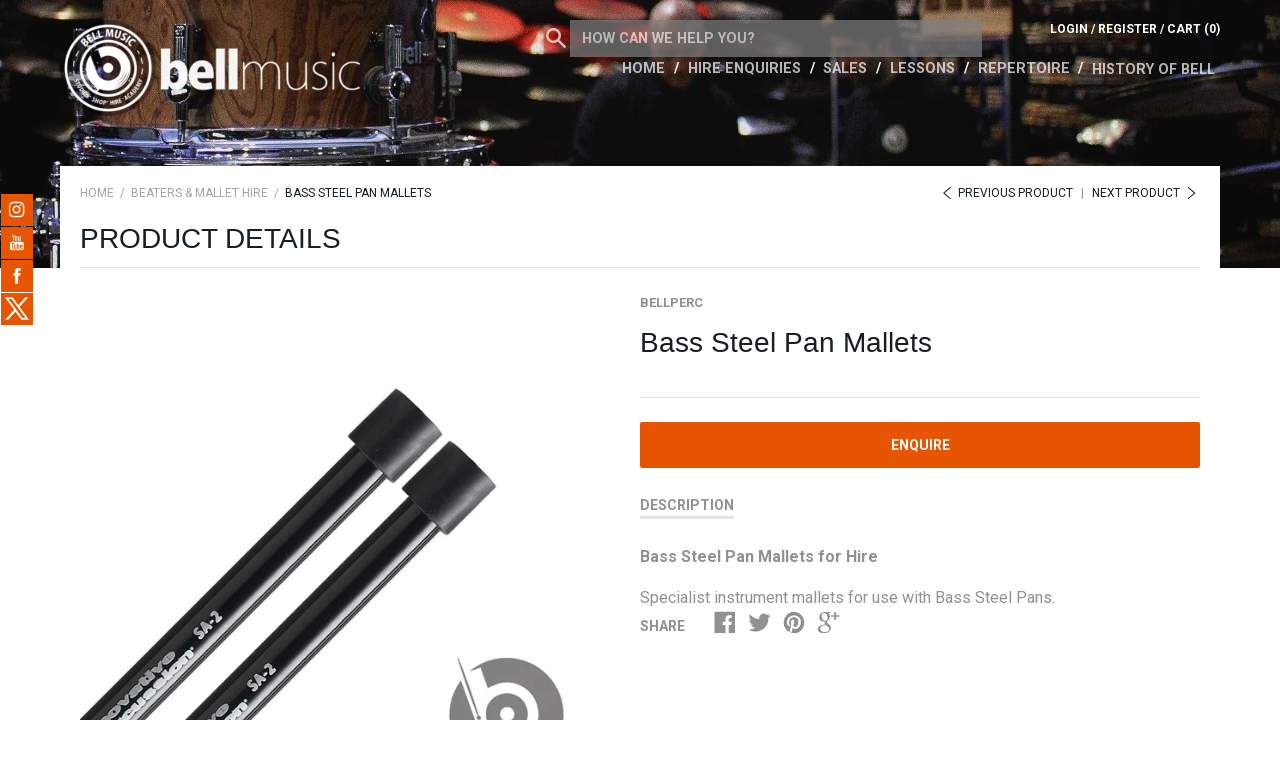

--- FILE ---
content_type: text/html; charset=utf-8
request_url: https://www.bellperc.com/collections/beaters-mallet-hire/products/bass-steel-pan-mallets
body_size: 43752
content:













<!doctype html>

<!--[if IE 9 ]><html class="no-js csscalc no-flexbox ie9"><![endif]-->
<!--[if (gt IE 9)|!(IE)]><!--><html class="no-js"><!--<![endif]-->
  <head>
    <meta charset="utf-8">
    <meta http-equiv="X-UA-Compatible" content="IE=edge,chrome=1">
    <meta name="viewport" content="width=device-width, initial-scale=1, maximum-scale=1">

    <title>
      Bass Steel Pan Mallets &ndash; bellperc
    </title>

    
      <meta name="description" content="Bass Steel Pan Mallets for Hire Specialist instrument mallets for use with Bass Steel Pans.">
    

    <link rel="canonical" href="https://www.bellperc.com/products/bass-steel-pan-mallets">

    
    <link rel="preconnect" href="//cdn.shopify.com" crossorigin>
    <link rel="preconnect" href="//fonts.gstatic.com" crossorigin>
    <link rel="stylesheet" href="//cdnjs.cloudflare.com/ajax/libs/timepicker/1.3.5/jquery.timepicker.min.css">

    
      <link rel="shortcut icon" href="//www.bellperc.com/cdn/shop/t/16/assets/favicon.png?v=33726223916120044141556136430" type="image/png">
    

    


  <meta property="og:type" content="product">
  <meta property="og:title" content="Bass Steel Pan Mallets">

  
    <meta property="og:image" content="http://www.bellperc.com/cdn/shop/products/Bass-Steel-Pan-Mallets_grande.jpg?v=1531989294">
    <meta property="og:image:secure_url" content="https://www.bellperc.com/cdn/shop/products/Bass-Steel-Pan-Mallets_grande.jpg?v=1531989294">
  

  <meta property="og:price:amount" content="0.00">
  <meta property="og:price:currency" content="GBP">



  <meta property="og:description" content="Bass Steel Pan Mallets for Hire Specialist instrument mallets for use with Bass Steel Pans.">


<meta property="og:url" content="https://www.bellperc.com/products/bass-steel-pan-mallets">
<meta property="og:site_name" content="bellperc">





<meta name="twitter:card" content="summary">

  <meta name="twitter:title" content="Bass Steel Pan Mallets">
  <meta name="twitter:description" content="Bass Steel Pan Mallets for Hire
Specialist instrument mallets for use with Bass Steel Pans.">
  <meta name="twitter:image" content="https://www.bellperc.com/cdn/shop/products/Bass-Steel-Pan-Mallets_medium.jpg?v=1531989294">
  <meta name="twitter:image:width" content="240">
  <meta name="twitter:image:height" content="240">

    
















  
  

  <link href="//fonts.googleapis.com/css?family=Roboto:300,400,700|Raleway:700|Montserrat:700" rel="stylesheet" type="text/css" media="all" />


    <script>window.performance && window.performance.mark && window.performance.mark('shopify.content_for_header.start');</script><meta name="google-site-verification" content="awk4X5IrN5tCe4g3Jr6c-VmqauSBHXba29n7SJ76Nxs">
<meta id="shopify-digital-wallet" name="shopify-digital-wallet" content="/13968755/digital_wallets/dialog">
<meta name="shopify-checkout-api-token" content="fa6130b86305701311fb091243c0ec3e">
<meta id="in-context-paypal-metadata" data-shop-id="13968755" data-venmo-supported="false" data-environment="production" data-locale="en_US" data-paypal-v4="true" data-currency="GBP">
<link rel="alternate" type="application/json+oembed" href="https://www.bellperc.com/products/bass-steel-pan-mallets.oembed">
<script async="async" src="/checkouts/internal/preloads.js?locale=en-GB"></script>
<link rel="preconnect" href="https://shop.app" crossorigin="anonymous">
<script async="async" src="https://shop.app/checkouts/internal/preloads.js?locale=en-GB&shop_id=13968755" crossorigin="anonymous"></script>
<script id="apple-pay-shop-capabilities" type="application/json">{"shopId":13968755,"countryCode":"GB","currencyCode":"GBP","merchantCapabilities":["supports3DS"],"merchantId":"gid:\/\/shopify\/Shop\/13968755","merchantName":"bellperc","requiredBillingContactFields":["postalAddress","email","phone"],"requiredShippingContactFields":["postalAddress","email","phone"],"shippingType":"shipping","supportedNetworks":["visa","maestro","masterCard","amex","discover","elo"],"total":{"type":"pending","label":"bellperc","amount":"1.00"},"shopifyPaymentsEnabled":true,"supportsSubscriptions":true}</script>
<script id="shopify-features" type="application/json">{"accessToken":"fa6130b86305701311fb091243c0ec3e","betas":["rich-media-storefront-analytics"],"domain":"www.bellperc.com","predictiveSearch":true,"shopId":13968755,"locale":"en"}</script>
<script>var Shopify = Shopify || {};
Shopify.shop = "bellperc.myshopify.com";
Shopify.locale = "en";
Shopify.currency = {"active":"GBP","rate":"1.0"};
Shopify.country = "GB";
Shopify.theme = {"name":"Current Bell Theme","id":47984705618,"schema_name":null,"schema_version":null,"theme_store_id":714,"role":"main"};
Shopify.theme.handle = "null";
Shopify.theme.style = {"id":null,"handle":null};
Shopify.cdnHost = "www.bellperc.com/cdn";
Shopify.routes = Shopify.routes || {};
Shopify.routes.root = "/";</script>
<script type="module">!function(o){(o.Shopify=o.Shopify||{}).modules=!0}(window);</script>
<script>!function(o){function n(){var o=[];function n(){o.push(Array.prototype.slice.apply(arguments))}return n.q=o,n}var t=o.Shopify=o.Shopify||{};t.loadFeatures=n(),t.autoloadFeatures=n()}(window);</script>
<script>
  window.ShopifyPay = window.ShopifyPay || {};
  window.ShopifyPay.apiHost = "shop.app\/pay";
  window.ShopifyPay.redirectState = null;
</script>
<script id="shop-js-analytics" type="application/json">{"pageType":"product"}</script>
<script defer="defer" async type="module" src="//www.bellperc.com/cdn/shopifycloud/shop-js/modules/v2/client.init-shop-cart-sync_BN7fPSNr.en.esm.js"></script>
<script defer="defer" async type="module" src="//www.bellperc.com/cdn/shopifycloud/shop-js/modules/v2/chunk.common_Cbph3Kss.esm.js"></script>
<script defer="defer" async type="module" src="//www.bellperc.com/cdn/shopifycloud/shop-js/modules/v2/chunk.modal_DKumMAJ1.esm.js"></script>
<script type="module">
  await import("//www.bellperc.com/cdn/shopifycloud/shop-js/modules/v2/client.init-shop-cart-sync_BN7fPSNr.en.esm.js");
await import("//www.bellperc.com/cdn/shopifycloud/shop-js/modules/v2/chunk.common_Cbph3Kss.esm.js");
await import("//www.bellperc.com/cdn/shopifycloud/shop-js/modules/v2/chunk.modal_DKumMAJ1.esm.js");

  window.Shopify.SignInWithShop?.initShopCartSync?.({"fedCMEnabled":true,"windoidEnabled":true});

</script>
<script>
  window.Shopify = window.Shopify || {};
  if (!window.Shopify.featureAssets) window.Shopify.featureAssets = {};
  window.Shopify.featureAssets['shop-js'] = {"shop-cart-sync":["modules/v2/client.shop-cart-sync_CJVUk8Jm.en.esm.js","modules/v2/chunk.common_Cbph3Kss.esm.js","modules/v2/chunk.modal_DKumMAJ1.esm.js"],"init-fed-cm":["modules/v2/client.init-fed-cm_7Fvt41F4.en.esm.js","modules/v2/chunk.common_Cbph3Kss.esm.js","modules/v2/chunk.modal_DKumMAJ1.esm.js"],"init-shop-email-lookup-coordinator":["modules/v2/client.init-shop-email-lookup-coordinator_Cc088_bR.en.esm.js","modules/v2/chunk.common_Cbph3Kss.esm.js","modules/v2/chunk.modal_DKumMAJ1.esm.js"],"init-windoid":["modules/v2/client.init-windoid_hPopwJRj.en.esm.js","modules/v2/chunk.common_Cbph3Kss.esm.js","modules/v2/chunk.modal_DKumMAJ1.esm.js"],"shop-button":["modules/v2/client.shop-button_B0jaPSNF.en.esm.js","modules/v2/chunk.common_Cbph3Kss.esm.js","modules/v2/chunk.modal_DKumMAJ1.esm.js"],"shop-cash-offers":["modules/v2/client.shop-cash-offers_DPIskqss.en.esm.js","modules/v2/chunk.common_Cbph3Kss.esm.js","modules/v2/chunk.modal_DKumMAJ1.esm.js"],"shop-toast-manager":["modules/v2/client.shop-toast-manager_CK7RT69O.en.esm.js","modules/v2/chunk.common_Cbph3Kss.esm.js","modules/v2/chunk.modal_DKumMAJ1.esm.js"],"init-shop-cart-sync":["modules/v2/client.init-shop-cart-sync_BN7fPSNr.en.esm.js","modules/v2/chunk.common_Cbph3Kss.esm.js","modules/v2/chunk.modal_DKumMAJ1.esm.js"],"init-customer-accounts-sign-up":["modules/v2/client.init-customer-accounts-sign-up_CfPf4CXf.en.esm.js","modules/v2/client.shop-login-button_DeIztwXF.en.esm.js","modules/v2/chunk.common_Cbph3Kss.esm.js","modules/v2/chunk.modal_DKumMAJ1.esm.js"],"pay-button":["modules/v2/client.pay-button_CgIwFSYN.en.esm.js","modules/v2/chunk.common_Cbph3Kss.esm.js","modules/v2/chunk.modal_DKumMAJ1.esm.js"],"init-customer-accounts":["modules/v2/client.init-customer-accounts_DQ3x16JI.en.esm.js","modules/v2/client.shop-login-button_DeIztwXF.en.esm.js","modules/v2/chunk.common_Cbph3Kss.esm.js","modules/v2/chunk.modal_DKumMAJ1.esm.js"],"avatar":["modules/v2/client.avatar_BTnouDA3.en.esm.js"],"init-shop-for-new-customer-accounts":["modules/v2/client.init-shop-for-new-customer-accounts_CsZy_esa.en.esm.js","modules/v2/client.shop-login-button_DeIztwXF.en.esm.js","modules/v2/chunk.common_Cbph3Kss.esm.js","modules/v2/chunk.modal_DKumMAJ1.esm.js"],"shop-follow-button":["modules/v2/client.shop-follow-button_BRMJjgGd.en.esm.js","modules/v2/chunk.common_Cbph3Kss.esm.js","modules/v2/chunk.modal_DKumMAJ1.esm.js"],"checkout-modal":["modules/v2/client.checkout-modal_B9Drz_yf.en.esm.js","modules/v2/chunk.common_Cbph3Kss.esm.js","modules/v2/chunk.modal_DKumMAJ1.esm.js"],"shop-login-button":["modules/v2/client.shop-login-button_DeIztwXF.en.esm.js","modules/v2/chunk.common_Cbph3Kss.esm.js","modules/v2/chunk.modal_DKumMAJ1.esm.js"],"lead-capture":["modules/v2/client.lead-capture_DXYzFM3R.en.esm.js","modules/v2/chunk.common_Cbph3Kss.esm.js","modules/v2/chunk.modal_DKumMAJ1.esm.js"],"shop-login":["modules/v2/client.shop-login_CA5pJqmO.en.esm.js","modules/v2/chunk.common_Cbph3Kss.esm.js","modules/v2/chunk.modal_DKumMAJ1.esm.js"],"payment-terms":["modules/v2/client.payment-terms_BxzfvcZJ.en.esm.js","modules/v2/chunk.common_Cbph3Kss.esm.js","modules/v2/chunk.modal_DKumMAJ1.esm.js"]};
</script>
<script>(function() {
  var isLoaded = false;
  function asyncLoad() {
    if (isLoaded) return;
    isLoaded = true;
    var urls = ["\/\/static.zotabox.com\/2\/c\/2c6108db9710c4004df3adfad1cf0636\/widgets.js?shop=bellperc.myshopify.com"];
    for (var i = 0; i < urls.length; i++) {
      var s = document.createElement('script');
      s.type = 'text/javascript';
      s.async = true;
      s.src = urls[i];
      var x = document.getElementsByTagName('script')[0];
      x.parentNode.insertBefore(s, x);
    }
  };
  if(window.attachEvent) {
    window.attachEvent('onload', asyncLoad);
  } else {
    window.addEventListener('load', asyncLoad, false);
  }
})();</script>
<script id="__st">var __st={"a":13968755,"offset":0,"reqid":"e86a9af7-9e38-4110-81f7-8c950c9afe3a-1769723028","pageurl":"www.bellperc.com\/collections\/beaters-mallet-hire\/products\/bass-steel-pan-mallets","u":"81e7a40c38af","p":"product","rtyp":"product","rid":9049003399};</script>
<script>window.ShopifyPaypalV4VisibilityTracking = true;</script>
<script id="captcha-bootstrap">!function(){'use strict';const t='contact',e='account',n='new_comment',o=[[t,t],['blogs',n],['comments',n],[t,'customer']],c=[[e,'customer_login'],[e,'guest_login'],[e,'recover_customer_password'],[e,'create_customer']],r=t=>t.map((([t,e])=>`form[action*='/${t}']:not([data-nocaptcha='true']) input[name='form_type'][value='${e}']`)).join(','),a=t=>()=>t?[...document.querySelectorAll(t)].map((t=>t.form)):[];function s(){const t=[...o],e=r(t);return a(e)}const i='password',u='form_key',d=['recaptcha-v3-token','g-recaptcha-response','h-captcha-response',i],f=()=>{try{return window.sessionStorage}catch{return}},m='__shopify_v',_=t=>t.elements[u];function p(t,e,n=!1){try{const o=window.sessionStorage,c=JSON.parse(o.getItem(e)),{data:r}=function(t){const{data:e,action:n}=t;return t[m]||n?{data:e,action:n}:{data:t,action:n}}(c);for(const[e,n]of Object.entries(r))t.elements[e]&&(t.elements[e].value=n);n&&o.removeItem(e)}catch(o){console.error('form repopulation failed',{error:o})}}const l='form_type',E='cptcha';function T(t){t.dataset[E]=!0}const w=window,h=w.document,L='Shopify',v='ce_forms',y='captcha';let A=!1;((t,e)=>{const n=(g='f06e6c50-85a8-45c8-87d0-21a2b65856fe',I='https://cdn.shopify.com/shopifycloud/storefront-forms-hcaptcha/ce_storefront_forms_captcha_hcaptcha.v1.5.2.iife.js',D={infoText:'Protected by hCaptcha',privacyText:'Privacy',termsText:'Terms'},(t,e,n)=>{const o=w[L][v],c=o.bindForm;if(c)return c(t,g,e,D).then(n);var r;o.q.push([[t,g,e,D],n]),r=I,A||(h.body.append(Object.assign(h.createElement('script'),{id:'captcha-provider',async:!0,src:r})),A=!0)});var g,I,D;w[L]=w[L]||{},w[L][v]=w[L][v]||{},w[L][v].q=[],w[L][y]=w[L][y]||{},w[L][y].protect=function(t,e){n(t,void 0,e),T(t)},Object.freeze(w[L][y]),function(t,e,n,w,h,L){const[v,y,A,g]=function(t,e,n){const i=e?o:[],u=t?c:[],d=[...i,...u],f=r(d),m=r(i),_=r(d.filter((([t,e])=>n.includes(e))));return[a(f),a(m),a(_),s()]}(w,h,L),I=t=>{const e=t.target;return e instanceof HTMLFormElement?e:e&&e.form},D=t=>v().includes(t);t.addEventListener('submit',(t=>{const e=I(t);if(!e)return;const n=D(e)&&!e.dataset.hcaptchaBound&&!e.dataset.recaptchaBound,o=_(e),c=g().includes(e)&&(!o||!o.value);(n||c)&&t.preventDefault(),c&&!n&&(function(t){try{if(!f())return;!function(t){const e=f();if(!e)return;const n=_(t);if(!n)return;const o=n.value;o&&e.removeItem(o)}(t);const e=Array.from(Array(32),(()=>Math.random().toString(36)[2])).join('');!function(t,e){_(t)||t.append(Object.assign(document.createElement('input'),{type:'hidden',name:u})),t.elements[u].value=e}(t,e),function(t,e){const n=f();if(!n)return;const o=[...t.querySelectorAll(`input[type='${i}']`)].map((({name:t})=>t)),c=[...d,...o],r={};for(const[a,s]of new FormData(t).entries())c.includes(a)||(r[a]=s);n.setItem(e,JSON.stringify({[m]:1,action:t.action,data:r}))}(t,e)}catch(e){console.error('failed to persist form',e)}}(e),e.submit())}));const S=(t,e)=>{t&&!t.dataset[E]&&(n(t,e.some((e=>e===t))),T(t))};for(const o of['focusin','change'])t.addEventListener(o,(t=>{const e=I(t);D(e)&&S(e,y())}));const B=e.get('form_key'),M=e.get(l),P=B&&M;t.addEventListener('DOMContentLoaded',(()=>{const t=y();if(P)for(const e of t)e.elements[l].value===M&&p(e,B);[...new Set([...A(),...v().filter((t=>'true'===t.dataset.shopifyCaptcha))])].forEach((e=>S(e,t)))}))}(h,new URLSearchParams(w.location.search),n,t,e,['guest_login'])})(!0,!0)}();</script>
<script integrity="sha256-4kQ18oKyAcykRKYeNunJcIwy7WH5gtpwJnB7kiuLZ1E=" data-source-attribution="shopify.loadfeatures" defer="defer" src="//www.bellperc.com/cdn/shopifycloud/storefront/assets/storefront/load_feature-a0a9edcb.js" crossorigin="anonymous"></script>
<script crossorigin="anonymous" defer="defer" src="//www.bellperc.com/cdn/shopifycloud/storefront/assets/shopify_pay/storefront-65b4c6d7.js?v=20250812"></script>
<script data-source-attribution="shopify.dynamic_checkout.dynamic.init">var Shopify=Shopify||{};Shopify.PaymentButton=Shopify.PaymentButton||{isStorefrontPortableWallets:!0,init:function(){window.Shopify.PaymentButton.init=function(){};var t=document.createElement("script");t.src="https://www.bellperc.com/cdn/shopifycloud/portable-wallets/latest/portable-wallets.en.js",t.type="module",document.head.appendChild(t)}};
</script>
<script data-source-attribution="shopify.dynamic_checkout.buyer_consent">
  function portableWalletsHideBuyerConsent(e){var t=document.getElementById("shopify-buyer-consent"),n=document.getElementById("shopify-subscription-policy-button");t&&n&&(t.classList.add("hidden"),t.setAttribute("aria-hidden","true"),n.removeEventListener("click",e))}function portableWalletsShowBuyerConsent(e){var t=document.getElementById("shopify-buyer-consent"),n=document.getElementById("shopify-subscription-policy-button");t&&n&&(t.classList.remove("hidden"),t.removeAttribute("aria-hidden"),n.addEventListener("click",e))}window.Shopify?.PaymentButton&&(window.Shopify.PaymentButton.hideBuyerConsent=portableWalletsHideBuyerConsent,window.Shopify.PaymentButton.showBuyerConsent=portableWalletsShowBuyerConsent);
</script>
<script data-source-attribution="shopify.dynamic_checkout.cart.bootstrap">document.addEventListener("DOMContentLoaded",(function(){function t(){return document.querySelector("shopify-accelerated-checkout-cart, shopify-accelerated-checkout")}if(t())Shopify.PaymentButton.init();else{new MutationObserver((function(e,n){t()&&(Shopify.PaymentButton.init(),n.disconnect())})).observe(document.body,{childList:!0,subtree:!0})}}));
</script>
<link id="shopify-accelerated-checkout-styles" rel="stylesheet" media="screen" href="https://www.bellperc.com/cdn/shopifycloud/portable-wallets/latest/accelerated-checkout-backwards-compat.css" crossorigin="anonymous">
<style id="shopify-accelerated-checkout-cart">
        #shopify-buyer-consent {
  margin-top: 1em;
  display: inline-block;
  width: 100%;
}

#shopify-buyer-consent.hidden {
  display: none;
}

#shopify-subscription-policy-button {
  background: none;
  border: none;
  padding: 0;
  text-decoration: underline;
  font-size: inherit;
  cursor: pointer;
}

#shopify-subscription-policy-button::before {
  box-shadow: none;
}

      </style>

<script>window.performance && window.performance.mark && window.performance.mark('shopify.content_for_header.end');</script>

    <link href="//www.bellperc.com/cdn/shop/t/16/assets/theme.scss.css?v=81111802956748939541765403506" rel="stylesheet" type="text/css" media="all" />
    <link href="//www.bellperc.com/cdn/shop/t/16/assets/glDatePicker.flatwhite.css?v=53898190546255574111556136431" rel="stylesheet" type="text/css" media="all" />

    <script>
      // This allows to expose several variables to the global scope, to be used in scripts
      window.shop = {
        template: "product",
        currentPage: 1,
        shopCurrency: "GBP",
        moneyFormat: "£{{amount}}",
        moneyWithCurrencyFormat: "£{{amount}} GBP",
        collectionSortBy: "title-ascending"
      };

      window.features = {
        searchMode: "all"
      };
    </script>
  


























<!-- BeginConsistentCartAddon -->  <script>    Shopify.customer_logged_in = false ;  Shopify.customer_email = "" ;  Shopify.log_uuids = true;    </script>  <!-- EndConsistentCartAddon -->
<link href="https://monorail-edge.shopifysvc.com" rel="dns-prefetch">
<script>(function(){if ("sendBeacon" in navigator && "performance" in window) {try {var session_token_from_headers = performance.getEntriesByType('navigation')[0].serverTiming.find(x => x.name == '_s').description;} catch {var session_token_from_headers = undefined;}var session_cookie_matches = document.cookie.match(/_shopify_s=([^;]*)/);var session_token_from_cookie = session_cookie_matches && session_cookie_matches.length === 2 ? session_cookie_matches[1] : "";var session_token = session_token_from_headers || session_token_from_cookie || "";function handle_abandonment_event(e) {var entries = performance.getEntries().filter(function(entry) {return /monorail-edge.shopifysvc.com/.test(entry.name);});if (!window.abandonment_tracked && entries.length === 0) {window.abandonment_tracked = true;var currentMs = Date.now();var navigation_start = performance.timing.navigationStart;var payload = {shop_id: 13968755,url: window.location.href,navigation_start,duration: currentMs - navigation_start,session_token,page_type: "product"};window.navigator.sendBeacon("https://monorail-edge.shopifysvc.com/v1/produce", JSON.stringify({schema_id: "online_store_buyer_site_abandonment/1.1",payload: payload,metadata: {event_created_at_ms: currentMs,event_sent_at_ms: currentMs}}));}}window.addEventListener('pagehide', handle_abandonment_event);}}());</script>
<script id="web-pixels-manager-setup">(function e(e,d,r,n,o){if(void 0===o&&(o={}),!Boolean(null===(a=null===(i=window.Shopify)||void 0===i?void 0:i.analytics)||void 0===a?void 0:a.replayQueue)){var i,a;window.Shopify=window.Shopify||{};var t=window.Shopify;t.analytics=t.analytics||{};var s=t.analytics;s.replayQueue=[],s.publish=function(e,d,r){return s.replayQueue.push([e,d,r]),!0};try{self.performance.mark("wpm:start")}catch(e){}var l=function(){var e={modern:/Edge?\/(1{2}[4-9]|1[2-9]\d|[2-9]\d{2}|\d{4,})\.\d+(\.\d+|)|Firefox\/(1{2}[4-9]|1[2-9]\d|[2-9]\d{2}|\d{4,})\.\d+(\.\d+|)|Chrom(ium|e)\/(9{2}|\d{3,})\.\d+(\.\d+|)|(Maci|X1{2}).+ Version\/(15\.\d+|(1[6-9]|[2-9]\d|\d{3,})\.\d+)([,.]\d+|)( \(\w+\)|)( Mobile\/\w+|) Safari\/|Chrome.+OPR\/(9{2}|\d{3,})\.\d+\.\d+|(CPU[ +]OS|iPhone[ +]OS|CPU[ +]iPhone|CPU IPhone OS|CPU iPad OS)[ +]+(15[._]\d+|(1[6-9]|[2-9]\d|\d{3,})[._]\d+)([._]\d+|)|Android:?[ /-](13[3-9]|1[4-9]\d|[2-9]\d{2}|\d{4,})(\.\d+|)(\.\d+|)|Android.+Firefox\/(13[5-9]|1[4-9]\d|[2-9]\d{2}|\d{4,})\.\d+(\.\d+|)|Android.+Chrom(ium|e)\/(13[3-9]|1[4-9]\d|[2-9]\d{2}|\d{4,})\.\d+(\.\d+|)|SamsungBrowser\/([2-9]\d|\d{3,})\.\d+/,legacy:/Edge?\/(1[6-9]|[2-9]\d|\d{3,})\.\d+(\.\d+|)|Firefox\/(5[4-9]|[6-9]\d|\d{3,})\.\d+(\.\d+|)|Chrom(ium|e)\/(5[1-9]|[6-9]\d|\d{3,})\.\d+(\.\d+|)([\d.]+$|.*Safari\/(?![\d.]+ Edge\/[\d.]+$))|(Maci|X1{2}).+ Version\/(10\.\d+|(1[1-9]|[2-9]\d|\d{3,})\.\d+)([,.]\d+|)( \(\w+\)|)( Mobile\/\w+|) Safari\/|Chrome.+OPR\/(3[89]|[4-9]\d|\d{3,})\.\d+\.\d+|(CPU[ +]OS|iPhone[ +]OS|CPU[ +]iPhone|CPU IPhone OS|CPU iPad OS)[ +]+(10[._]\d+|(1[1-9]|[2-9]\d|\d{3,})[._]\d+)([._]\d+|)|Android:?[ /-](13[3-9]|1[4-9]\d|[2-9]\d{2}|\d{4,})(\.\d+|)(\.\d+|)|Mobile Safari.+OPR\/([89]\d|\d{3,})\.\d+\.\d+|Android.+Firefox\/(13[5-9]|1[4-9]\d|[2-9]\d{2}|\d{4,})\.\d+(\.\d+|)|Android.+Chrom(ium|e)\/(13[3-9]|1[4-9]\d|[2-9]\d{2}|\d{4,})\.\d+(\.\d+|)|Android.+(UC? ?Browser|UCWEB|U3)[ /]?(15\.([5-9]|\d{2,})|(1[6-9]|[2-9]\d|\d{3,})\.\d+)\.\d+|SamsungBrowser\/(5\.\d+|([6-9]|\d{2,})\.\d+)|Android.+MQ{2}Browser\/(14(\.(9|\d{2,})|)|(1[5-9]|[2-9]\d|\d{3,})(\.\d+|))(\.\d+|)|K[Aa][Ii]OS\/(3\.\d+|([4-9]|\d{2,})\.\d+)(\.\d+|)/},d=e.modern,r=e.legacy,n=navigator.userAgent;return n.match(d)?"modern":n.match(r)?"legacy":"unknown"}(),u="modern"===l?"modern":"legacy",c=(null!=n?n:{modern:"",legacy:""})[u],f=function(e){return[e.baseUrl,"/wpm","/b",e.hashVersion,"modern"===e.buildTarget?"m":"l",".js"].join("")}({baseUrl:d,hashVersion:r,buildTarget:u}),m=function(e){var d=e.version,r=e.bundleTarget,n=e.surface,o=e.pageUrl,i=e.monorailEndpoint;return{emit:function(e){var a=e.status,t=e.errorMsg,s=(new Date).getTime(),l=JSON.stringify({metadata:{event_sent_at_ms:s},events:[{schema_id:"web_pixels_manager_load/3.1",payload:{version:d,bundle_target:r,page_url:o,status:a,surface:n,error_msg:t},metadata:{event_created_at_ms:s}}]});if(!i)return console&&console.warn&&console.warn("[Web Pixels Manager] No Monorail endpoint provided, skipping logging."),!1;try{return self.navigator.sendBeacon.bind(self.navigator)(i,l)}catch(e){}var u=new XMLHttpRequest;try{return u.open("POST",i,!0),u.setRequestHeader("Content-Type","text/plain"),u.send(l),!0}catch(e){return console&&console.warn&&console.warn("[Web Pixels Manager] Got an unhandled error while logging to Monorail."),!1}}}}({version:r,bundleTarget:l,surface:e.surface,pageUrl:self.location.href,monorailEndpoint:e.monorailEndpoint});try{o.browserTarget=l,function(e){var d=e.src,r=e.async,n=void 0===r||r,o=e.onload,i=e.onerror,a=e.sri,t=e.scriptDataAttributes,s=void 0===t?{}:t,l=document.createElement("script"),u=document.querySelector("head"),c=document.querySelector("body");if(l.async=n,l.src=d,a&&(l.integrity=a,l.crossOrigin="anonymous"),s)for(var f in s)if(Object.prototype.hasOwnProperty.call(s,f))try{l.dataset[f]=s[f]}catch(e){}if(o&&l.addEventListener("load",o),i&&l.addEventListener("error",i),u)u.appendChild(l);else{if(!c)throw new Error("Did not find a head or body element to append the script");c.appendChild(l)}}({src:f,async:!0,onload:function(){if(!function(){var e,d;return Boolean(null===(d=null===(e=window.Shopify)||void 0===e?void 0:e.analytics)||void 0===d?void 0:d.initialized)}()){var d=window.webPixelsManager.init(e)||void 0;if(d){var r=window.Shopify.analytics;r.replayQueue.forEach((function(e){var r=e[0],n=e[1],o=e[2];d.publishCustomEvent(r,n,o)})),r.replayQueue=[],r.publish=d.publishCustomEvent,r.visitor=d.visitor,r.initialized=!0}}},onerror:function(){return m.emit({status:"failed",errorMsg:"".concat(f," has failed to load")})},sri:function(e){var d=/^sha384-[A-Za-z0-9+/=]+$/;return"string"==typeof e&&d.test(e)}(c)?c:"",scriptDataAttributes:o}),m.emit({status:"loading"})}catch(e){m.emit({status:"failed",errorMsg:(null==e?void 0:e.message)||"Unknown error"})}}})({shopId: 13968755,storefrontBaseUrl: "https://www.bellperc.com",extensionsBaseUrl: "https://extensions.shopifycdn.com/cdn/shopifycloud/web-pixels-manager",monorailEndpoint: "https://monorail-edge.shopifysvc.com/unstable/produce_batch",surface: "storefront-renderer",enabledBetaFlags: ["2dca8a86"],webPixelsConfigList: [{"id":"283181138","configuration":"{\"config\":\"{\\\"pixel_id\\\":\\\"AW-1048496949\\\",\\\"target_country\\\":\\\"GB\\\",\\\"gtag_events\\\":[{\\\"type\\\":\\\"search\\\",\\\"action_label\\\":\\\"AW-1048496949\\\/Wol7COqsuagBELWW-_MD\\\"},{\\\"type\\\":\\\"begin_checkout\\\",\\\"action_label\\\":\\\"AW-1048496949\\\/bq_8CO-ruagBELWW-_MD\\\"},{\\\"type\\\":\\\"view_item\\\",\\\"action_label\\\":[\\\"AW-1048496949\\\/A0nKCOmruagBELWW-_MD\\\",\\\"MC-CWV96QYJW8\\\"]},{\\\"type\\\":\\\"purchase\\\",\\\"action_label\\\":[\\\"AW-1048496949\\\/90YECOaruagBELWW-_MD\\\",\\\"MC-CWV96QYJW8\\\"]},{\\\"type\\\":\\\"page_view\\\",\\\"action_label\\\":[\\\"AW-1048496949\\\/5u-ECOOruagBELWW-_MD\\\",\\\"MC-CWV96QYJW8\\\"]},{\\\"type\\\":\\\"add_payment_info\\\",\\\"action_label\\\":\\\"AW-1048496949\\\/e5KVCO2suagBELWW-_MD\\\"},{\\\"type\\\":\\\"add_to_cart\\\",\\\"action_label\\\":\\\"AW-1048496949\\\/n81XCOyruagBELWW-_MD\\\"}],\\\"enable_monitoring_mode\\\":false}\"}","eventPayloadVersion":"v1","runtimeContext":"OPEN","scriptVersion":"b2a88bafab3e21179ed38636efcd8a93","type":"APP","apiClientId":1780363,"privacyPurposes":[],"dataSharingAdjustments":{"protectedCustomerApprovalScopes":["read_customer_address","read_customer_email","read_customer_name","read_customer_personal_data","read_customer_phone"]}},{"id":"162267513","eventPayloadVersion":"v1","runtimeContext":"LAX","scriptVersion":"1","type":"CUSTOM","privacyPurposes":["MARKETING"],"name":"Meta pixel (migrated)"},{"id":"195166585","eventPayloadVersion":"v1","runtimeContext":"LAX","scriptVersion":"1","type":"CUSTOM","privacyPurposes":["ANALYTICS"],"name":"Google Analytics tag (migrated)"},{"id":"shopify-app-pixel","configuration":"{}","eventPayloadVersion":"v1","runtimeContext":"STRICT","scriptVersion":"0450","apiClientId":"shopify-pixel","type":"APP","privacyPurposes":["ANALYTICS","MARKETING"]},{"id":"shopify-custom-pixel","eventPayloadVersion":"v1","runtimeContext":"LAX","scriptVersion":"0450","apiClientId":"shopify-pixel","type":"CUSTOM","privacyPurposes":["ANALYTICS","MARKETING"]}],isMerchantRequest: false,initData: {"shop":{"name":"bellperc","paymentSettings":{"currencyCode":"GBP"},"myshopifyDomain":"bellperc.myshopify.com","countryCode":"GB","storefrontUrl":"https:\/\/www.bellperc.com"},"customer":null,"cart":null,"checkout":null,"productVariants":[{"price":{"amount":0.0,"currencyCode":"GBP"},"product":{"title":"Bass Steel Pan Mallets","vendor":"bellperc","id":"9049003399","untranslatedTitle":"Bass Steel Pan Mallets","url":"\/products\/bass-steel-pan-mallets","type":""},"id":"30447961991","image":{"src":"\/\/www.bellperc.com\/cdn\/shop\/products\/Bass-Steel-Pan-Mallets.jpg?v=1531989294"},"sku":"","title":"Default Title","untranslatedTitle":"Default Title"}],"purchasingCompany":null},},"https://www.bellperc.com/cdn","1d2a099fw23dfb22ep557258f5m7a2edbae",{"modern":"","legacy":""},{"shopId":"13968755","storefrontBaseUrl":"https:\/\/www.bellperc.com","extensionBaseUrl":"https:\/\/extensions.shopifycdn.com\/cdn\/shopifycloud\/web-pixels-manager","surface":"storefront-renderer","enabledBetaFlags":"[\"2dca8a86\"]","isMerchantRequest":"false","hashVersion":"1d2a099fw23dfb22ep557258f5m7a2edbae","publish":"custom","events":"[[\"page_viewed\",{}],[\"product_viewed\",{\"productVariant\":{\"price\":{\"amount\":0.0,\"currencyCode\":\"GBP\"},\"product\":{\"title\":\"Bass Steel Pan Mallets\",\"vendor\":\"bellperc\",\"id\":\"9049003399\",\"untranslatedTitle\":\"Bass Steel Pan Mallets\",\"url\":\"\/products\/bass-steel-pan-mallets\",\"type\":\"\"},\"id\":\"30447961991\",\"image\":{\"src\":\"\/\/www.bellperc.com\/cdn\/shop\/products\/Bass-Steel-Pan-Mallets.jpg?v=1531989294\"},\"sku\":\"\",\"title\":\"Default Title\",\"untranslatedTitle\":\"Default Title\"}}]]"});</script><script>
  window.ShopifyAnalytics = window.ShopifyAnalytics || {};
  window.ShopifyAnalytics.meta = window.ShopifyAnalytics.meta || {};
  window.ShopifyAnalytics.meta.currency = 'GBP';
  var meta = {"product":{"id":9049003399,"gid":"gid:\/\/shopify\/Product\/9049003399","vendor":"bellperc","type":"","handle":"bass-steel-pan-mallets","variants":[{"id":30447961991,"price":0,"name":"Bass Steel Pan Mallets","public_title":null,"sku":""}],"remote":false},"page":{"pageType":"product","resourceType":"product","resourceId":9049003399,"requestId":"e86a9af7-9e38-4110-81f7-8c950c9afe3a-1769723028"}};
  for (var attr in meta) {
    window.ShopifyAnalytics.meta[attr] = meta[attr];
  }
</script>
<script class="analytics">
  (function () {
    var customDocumentWrite = function(content) {
      var jquery = null;

      if (window.jQuery) {
        jquery = window.jQuery;
      } else if (window.Checkout && window.Checkout.$) {
        jquery = window.Checkout.$;
      }

      if (jquery) {
        jquery('body').append(content);
      }
    };

    var hasLoggedConversion = function(token) {
      if (token) {
        return document.cookie.indexOf('loggedConversion=' + token) !== -1;
      }
      return false;
    }

    var setCookieIfConversion = function(token) {
      if (token) {
        var twoMonthsFromNow = new Date(Date.now());
        twoMonthsFromNow.setMonth(twoMonthsFromNow.getMonth() + 2);

        document.cookie = 'loggedConversion=' + token + '; expires=' + twoMonthsFromNow;
      }
    }

    var trekkie = window.ShopifyAnalytics.lib = window.trekkie = window.trekkie || [];
    if (trekkie.integrations) {
      return;
    }
    trekkie.methods = [
      'identify',
      'page',
      'ready',
      'track',
      'trackForm',
      'trackLink'
    ];
    trekkie.factory = function(method) {
      return function() {
        var args = Array.prototype.slice.call(arguments);
        args.unshift(method);
        trekkie.push(args);
        return trekkie;
      };
    };
    for (var i = 0; i < trekkie.methods.length; i++) {
      var key = trekkie.methods[i];
      trekkie[key] = trekkie.factory(key);
    }
    trekkie.load = function(config) {
      trekkie.config = config || {};
      trekkie.config.initialDocumentCookie = document.cookie;
      var first = document.getElementsByTagName('script')[0];
      var script = document.createElement('script');
      script.type = 'text/javascript';
      script.onerror = function(e) {
        var scriptFallback = document.createElement('script');
        scriptFallback.type = 'text/javascript';
        scriptFallback.onerror = function(error) {
                var Monorail = {
      produce: function produce(monorailDomain, schemaId, payload) {
        var currentMs = new Date().getTime();
        var event = {
          schema_id: schemaId,
          payload: payload,
          metadata: {
            event_created_at_ms: currentMs,
            event_sent_at_ms: currentMs
          }
        };
        return Monorail.sendRequest("https://" + monorailDomain + "/v1/produce", JSON.stringify(event));
      },
      sendRequest: function sendRequest(endpointUrl, payload) {
        // Try the sendBeacon API
        if (window && window.navigator && typeof window.navigator.sendBeacon === 'function' && typeof window.Blob === 'function' && !Monorail.isIos12()) {
          var blobData = new window.Blob([payload], {
            type: 'text/plain'
          });

          if (window.navigator.sendBeacon(endpointUrl, blobData)) {
            return true;
          } // sendBeacon was not successful

        } // XHR beacon

        var xhr = new XMLHttpRequest();

        try {
          xhr.open('POST', endpointUrl);
          xhr.setRequestHeader('Content-Type', 'text/plain');
          xhr.send(payload);
        } catch (e) {
          console.log(e);
        }

        return false;
      },
      isIos12: function isIos12() {
        return window.navigator.userAgent.lastIndexOf('iPhone; CPU iPhone OS 12_') !== -1 || window.navigator.userAgent.lastIndexOf('iPad; CPU OS 12_') !== -1;
      }
    };
    Monorail.produce('monorail-edge.shopifysvc.com',
      'trekkie_storefront_load_errors/1.1',
      {shop_id: 13968755,
      theme_id: 47984705618,
      app_name: "storefront",
      context_url: window.location.href,
      source_url: "//www.bellperc.com/cdn/s/trekkie.storefront.1463c324c7228aa874ee86fe3f16dabd12dfcff4.min.js"});

        };
        scriptFallback.async = true;
        scriptFallback.src = '//www.bellperc.com/cdn/s/trekkie.storefront.1463c324c7228aa874ee86fe3f16dabd12dfcff4.min.js';
        first.parentNode.insertBefore(scriptFallback, first);
      };
      script.async = true;
      script.src = '//www.bellperc.com/cdn/s/trekkie.storefront.1463c324c7228aa874ee86fe3f16dabd12dfcff4.min.js';
      first.parentNode.insertBefore(script, first);
    };
    trekkie.load(
      {"Trekkie":{"appName":"storefront","development":false,"defaultAttributes":{"shopId":13968755,"isMerchantRequest":null,"themeId":47984705618,"themeCityHash":"1217711848451365554","contentLanguage":"en","currency":"GBP","eventMetadataId":"b9969bc0-082f-41b7-aaa9-671f8fb7cb32"},"isServerSideCookieWritingEnabled":true,"monorailRegion":"shop_domain","enabledBetaFlags":["65f19447","b5387b81"]},"Session Attribution":{},"S2S":{"facebookCapiEnabled":false,"source":"trekkie-storefront-renderer","apiClientId":580111}}
    );

    var loaded = false;
    trekkie.ready(function() {
      if (loaded) return;
      loaded = true;

      window.ShopifyAnalytics.lib = window.trekkie;

      var originalDocumentWrite = document.write;
      document.write = customDocumentWrite;
      try { window.ShopifyAnalytics.merchantGoogleAnalytics.call(this); } catch(error) {};
      document.write = originalDocumentWrite;

      window.ShopifyAnalytics.lib.page(null,{"pageType":"product","resourceType":"product","resourceId":9049003399,"requestId":"e86a9af7-9e38-4110-81f7-8c950c9afe3a-1769723028","shopifyEmitted":true});

      var match = window.location.pathname.match(/checkouts\/(.+)\/(thank_you|post_purchase)/)
      var token = match? match[1]: undefined;
      if (!hasLoggedConversion(token)) {
        setCookieIfConversion(token);
        window.ShopifyAnalytics.lib.track("Viewed Product",{"currency":"GBP","variantId":30447961991,"productId":9049003399,"productGid":"gid:\/\/shopify\/Product\/9049003399","name":"Bass Steel Pan Mallets","price":"0.00","sku":"","brand":"bellperc","variant":null,"category":"","nonInteraction":true,"remote":false},undefined,undefined,{"shopifyEmitted":true});
      window.ShopifyAnalytics.lib.track("monorail:\/\/trekkie_storefront_viewed_product\/1.1",{"currency":"GBP","variantId":30447961991,"productId":9049003399,"productGid":"gid:\/\/shopify\/Product\/9049003399","name":"Bass Steel Pan Mallets","price":"0.00","sku":"","brand":"bellperc","variant":null,"category":"","nonInteraction":true,"remote":false,"referer":"https:\/\/www.bellperc.com\/collections\/beaters-mallet-hire\/products\/bass-steel-pan-mallets"});
      }
    });


        var eventsListenerScript = document.createElement('script');
        eventsListenerScript.async = true;
        eventsListenerScript.src = "//www.bellperc.com/cdn/shopifycloud/storefront/assets/shop_events_listener-3da45d37.js";
        document.getElementsByTagName('head')[0].appendChild(eventsListenerScript);

})();</script>
  <script>
  if (!window.ga || (window.ga && typeof window.ga !== 'function')) {
    window.ga = function ga() {
      (window.ga.q = window.ga.q || []).push(arguments);
      if (window.Shopify && window.Shopify.analytics && typeof window.Shopify.analytics.publish === 'function') {
        window.Shopify.analytics.publish("ga_stub_called", {}, {sendTo: "google_osp_migration"});
      }
      console.error("Shopify's Google Analytics stub called with:", Array.from(arguments), "\nSee https://help.shopify.com/manual/promoting-marketing/pixels/pixel-migration#google for more information.");
    };
    if (window.Shopify && window.Shopify.analytics && typeof window.Shopify.analytics.publish === 'function') {
      window.Shopify.analytics.publish("ga_stub_initialized", {}, {sendTo: "google_osp_migration"});
    }
  }
</script>
<script
  defer
  src="https://www.bellperc.com/cdn/shopifycloud/perf-kit/shopify-perf-kit-3.1.0.min.js"
  data-application="storefront-renderer"
  data-shop-id="13968755"
  data-render-region="gcp-us-east1"
  data-page-type="product"
  data-theme-instance-id="47984705618"
  data-theme-name=""
  data-theme-version=""
  data-monorail-region="shop_domain"
  data-resource-timing-sampling-rate="10"
  data-shs="true"
  data-shs-beacon="true"
  data-shs-export-with-fetch="true"
  data-shs-logs-sample-rate="1"
  data-shs-beacon-endpoint="https://www.bellperc.com/api/collect"
></script>
</head>

  

  <body itemscope itemtype="//schema.org/WebPage" class="focal focal--v4 template-product ">
    

<svg style="position: absolute; width: 0; height: 0;" width="0" height="0" version="1.1" xmlns="http://www.w3.org/2000/svg" xmlns:xlink="http://www.w3.org/1999/xlink">
  <defs>
    <symbol id="icon-amazon-payments" viewBox="0 0 1634 1024">
      <title>amazon-payments</title>
      <path class="path1" d="M329.195 657.054c-8.192 0-15.438 0.946-23.315 3.467v100.825c7.875 3.779 14.179 5.355 22.683 5.355 30.563 0 48.835-21.107 48.835-56.083 0-33.714-17.96-53.563-48.203-53.563zM946.118 657.054c-18.906 0-32.768 16.384-34.343 40.014h65.851c-1.259-20.48-11.342-40.014-31.507-40.014zM447.661 721.33c-7.563 3.779-11.659 11.027-11.659 20.163 0 15.438 9.451 25.203 24.259 25.203 16.699 0 29.299-11.027 37.491-19.534v-32.139l-23.315 0.627c-11.971 0.627-20.163 2.203-26.779 5.672zM436.319 376.004c-20.48 0-42.535 4.411-42.535 28.672 0 12.288 6.299 20.795 17.33 20.795 7.875 0 15.123-5.042 19.851-12.915 5.672-9.768 5.355-19.219 5.355-30.247v-6.299zM1070.884 322.444c-21.107 0-22.371 28.672-22.371 46.631s-0.315 56.083 22.055 56.083c22.055 0 23.315-30.875 23.315-49.779 0-12.288-0.627-27.098-4.411-38.755-3.15-10.083-9.768-14.179-18.587-14.179zM767.781 404.992c0 12.288 6.299 20.795 17.33 20.795 7.875 0 15.123-5.042 19.851-12.915 5.672-9.768 5.355-19.219 5.355-30.247v-6.299c-20.48-0.315-42.535 4.096-42.535 28.672zM1374.621 140.643h-1115.375c-52.931 0-96.099 48.203-96.099 107.443v604.317c0 59.547 43.163 107.443 96.099 107.443h1115.375c52.931 0 96.099-48.203 96.099-107.443v-604.317c0-59.235-42.851-107.443-96.099-107.443zM879.947 422.002c0-3.467 0-9.138 3.467-14.491l56.395-80.659h-49.152c-2.835 0-5.355-2.203-5.355-5.355v-20.795c0-3.15 2.522-5.355 5.355-5.355h93.891c2.835 0 5.355 2.203 5.355 5.355v17.96c0 2.835-2.522 6.931-6.931 13.234l-48.523 69.315c17.96-0.315 37.179 2.203 53.563 11.342 3.779 2.203 4.723 5.042 5.042 8.192v22.371c0 3.15-3.467 6.618-6.931 4.723-28.987-15.123-67.111-16.699-99.251 0.315-3.15 1.574-6.618-1.891-6.618-4.723v-21.426zM882.785 473.677c30.563-21.426 80.975-15.438 86.643-8.192 5.987 7.246-1.574 57.659-30.247 81.603-4.411 3.779-8.507 1.574-6.618-3.15 6.618-16.067 21.107-52.299 14.179-61.123s-45.371-4.096-62.699-2.203c-5.355 0.946-5.987-3.779-1.259-6.931zM806.853 328.743c-3.467-5.355-10.083-7.563-16.067-7.563-11.027 0-20.48 5.672-23.002 17.33-0.627 2.522-2.522 5.042-5.042 5.355l-27.726-2.835c-2.203-0.627-5.042-2.522-4.411-5.987 6.299-33.714 36.547-43.795 63.961-43.795 13.864 0 32.139 3.779 42.851 14.179 13.864 12.915 12.603 30.247 12.603 49.152v44.427c0 13.234 5.672 19.219 10.714 26.467 1.891 2.522 2.203 5.672 0 7.563-5.987 5.042-16.067 13.864-22.055 18.906v0c-1.891 1.574-4.723 1.891-6.618 0.627-9.451-7.875-11.027-11.659-16.384-18.906-15.755 16.067-26.779 20.795-46.947 20.795-23.947 0-42.851-14.81-42.851-44.427 0-23.315 12.603-39.067 30.563-46.631 15.438-6.931 37.179-8.192 53.563-9.768v-3.779c0.315-7.246 0.946-15.123-3.15-21.107zM509.417 301.017c0-2.835 2.522-5.355 5.355-5.355h26.467c2.835 0 5.042 2.203 5.355 5.042v19.219h0.627c6.931-18.587 19.851-27.098 37.491-27.098 17.96 0 28.987 8.507 36.864 27.098 6.931-18.587 22.683-27.098 39.385-27.098 11.971 0 25.203 5.042 33.083 16.067 9.138 12.288 7.246 30.247 7.246 46.002v92.315c0 2.835-2.522 5.355-5.672 5.355h-28.355c-2.835-0.315-5.042-2.522-5.042-5.355v-77.825c0-6.299 0.627-21.426-0.627-27.411-2.203-9.768-8.507-12.603-16.699-12.603-6.931 0-14.179 4.723-17.011 11.971s-2.522 19.851-2.522 28.043v77.507c0 2.835-2.522 5.355-5.355 5.355h-28.672c-2.835-0.315-5.042-2.522-5.042-5.355v-77.507c0-16.384 2.522-40.331-17.643-40.331-20.48 0-19.851 23.315-19.851 40.331v77.507c0 2.835-2.522 5.355-5.355 5.355h-28.672c-2.835-0.315-5.042-2.203-5.042-4.723v-146.51zM731.861 533.861c59.547 0 124.774-12.288 184.636-37.81 9.138-3.779 16.699 5.987 7.875 12.603-53.563 39.385-131.39 60.491-198.183 60.491-93.891 0-178.332-34.659-241.98-92.315-5.042-4.411-0.627-10.714 5.355-7.246 69.003 40.014 154.074 64.275 242.292 64.275zM432.853 328.743c-3.467-5.355-10.083-7.563-16.067-7.563-11.027 0-20.48 5.672-23.002 17.33-0.315 2.522-2.203 5.042-5.042 5.355l-27.726-2.835c-2.203-0.627-5.042-2.522-4.411-5.987 6.299-33.714 36.547-43.795 63.961-43.795 13.864 0 32.139 3.779 42.851 14.179 13.864 12.915 12.603 30.247 12.603 49.152v44.427c0 13.234 5.672 19.219 10.714 26.467 1.891 2.522 2.203 5.672 0 7.563-5.987 5.042-16.067 13.864-22.055 18.906v0c-1.891 1.574-4.723 1.891-6.618 0.627-9.451-7.875-11.027-11.659-16.384-18.906-15.755 16.067-26.779 20.795-46.947 20.795-23.947 0-42.851-14.81-42.851-44.427 0-23.315 12.603-39.067 30.563-46.631 15.438-6.931 37.179-8.192 53.563-9.768v-3.779c0.315-7.246 0.627-15.123-3.15-21.107zM328.563 787.18c-7.563 0-15.438-1.574-22.683-4.096v66.795c0 1.891-1.574 3.15-3.15 3.15h-15.438c-1.891 0-3.15-1.574-3.15-3.15v-201.651c0-1.259 0.946-2.522 1.891-2.835 13.864-5.355 29.299-8.192 43.163-8.192 44.11 0 70.579 27.726 70.579 74.355 0.315 44.427-28.987 75.619-71.207 75.619zM504.689 784.345c-1.574 0-2.835-0.946-3.15-2.522l-2.203-11.027c-12.288 11.027-25.835 16.384-40.014 16.384-27.098 0-46.002-18.587-46.002-45.056 0-18.275 8.819-32.451 25.203-40.014 9.768-4.411 20.48-5.672 34.971-6.299l24.576-0.627v-7.246c0-19.534-9.768-30.247-27.726-30.247-16.699 0-27.098 5.355-36.864 11.342-0.627 0.627-1.574 0.627-2.522 0.315s-1.574-0.627-1.891-1.574l-6.618-11.971c-0.946-1.574-0.315-3.467 0.946-4.411 18.275-11.971 35.918-14.491 47.577-14.491 31.193 0 49.152 17.643 49.152 48.523v43.481c0 28.043 0.946 43.795 2.835 51.043 0.315 0.946 0 1.891-0.627 2.835-0.627 0.627-1.574 1.259-2.522 1.259h-15.123zM656.874 644.451l-50.727 150.926c-17.33 50.727-39.385 57.659-60.491 57.659-9.138 0-15.438-1.259-22.683-4.096-1.574-0.627-2.203-2.203-1.891-3.779l3.467-13.547c0.315-0.946 0.946-1.574 1.574-2.203 0.946-0.315 1.891-0.315 2.522 0 5.355 2.203 11.027 3.15 17.011 3.15 19.219 0 32.768-15.755 42.535-49.779l-59.865-138.006c-0.315-0.946-0.315-2.203 0.315-3.15s1.574-1.574 2.522-1.574h17.643c1.259 0 2.522 0.627 2.835 1.891l46.631 109.646 35.603-109.334c0.315-1.259 1.574-2.203 3.15-2.203h16.699c0.946 0 1.891 0.627 2.522 1.259 0.627 1.259 0.946 2.203 0.627 3.15zM867.347 780.879c0 1.891-1.574 3.15-3.15 3.15h-15.438c-1.891 0-3.15-1.574-3.15-3.15v-87.591c0-25.203-6.618-35.603-22.371-35.603-16.067 0-31.193 11.342-42.851 21.739 0.315 2.835 0.315 5.672 0.315 8.507v93.263c0 1.891-1.574 3.15-3.15 3.15h-15.438c-1.891 0-3.15-1.574-3.15-3.15v-87.591c0-25.203-6.618-35.603-22.371-35.603s-29.931 10.395-42.851 21.739v101.771c0 1.891-1.574 3.15-3.15 3.15h-15.438c-1.891 0-3.15-1.574-3.15-3.15v-137.374c0-1.891 1.574-3.15 3.15-3.15h12.915c1.574 0 2.835 1.259 3.15 2.835l1.574 12.915c16.067-12.915 30.875-18.906 46.002-18.906 16.384 0 29.299 8.192 36.235 22.371 17.33-14.81 34.343-22.371 50.411-22.371 20.163 0 41.906 13.234 41.906 50.727v92.315zM1001.252 713.452c0 1.891-1.574 3.15-3.15 3.15h-86.331c1.259 23.63 13.547 50.098 45.371 50.098 13.234 0 24.576-4.723 31.822-8.819 0.627-0.315 1.574-0.627 2.522-0.315s1.574 0.946 1.891 1.574l5.355 11.342c0.627 1.574 0.315 3.15-1.259 4.096-11.342 7.563-28.355 12.603-43.481 12.603-39.699 0-65.219-30.247-65.219-77.195 0-42.851 23.63-72.779 57.343-72.779 34.027 0 55.139 27.726 55.139 72.779v3.467zM1134.847 780.879c0 1.891-1.574 3.15-3.15 3.15h-15.438c-1.891 0-3.15-1.574-3.15-3.15v-87.591c0-32.139-13.234-35.603-23.315-35.603-15.755 0-29.931 10.395-42.851 21.739v101.771c0 1.891-1.574 3.15-3.15 3.15h-15.438c-1.891 0-3.15-1.574-3.15-3.15v-137.374c0-1.891 1.574-3.15 3.15-3.15h12.915c1.574 0 2.835 1.259 3.15 2.835l1.574 12.915c16.067-12.915 30.875-18.906 46.002-18.906 20.795 0 42.851 13.234 42.851 50.727v92.633zM1070.572 455.405c-41.587 0-64.275-36.547-64.275-81.603 0-45.683 23.002-80.975 64.275-80.975 42.219 0 65.219 36.235 65.219 82.547 0 44.427-25.203 80.027-65.219 80.027zM1238.189 774.26c-7.875 5.987-20.48 12.915-34.027 12.915-19.534 0-30.247-11.659-30.247-33.083v-93.891h-19.219c-1.891 0-3.15-1.574-3.15-3.15v-13.234c0-1.891 1.574-3.15 3.15-3.15h19.219v-27.726c0-1.259 0.946-2.522 2.203-3.15l15.438-5.355c0.946-0.315 2.203-0.315 2.835 0.315 0.946 0.627 1.259 1.574 1.259 2.522v33.083h37.491c0.946 0 2.203 0.627 2.522 1.259 0.627 0.946 0.627 1.891 0.315 2.835l-5.355 13.234c-0.627 1.259-1.574 1.891-3.15 1.891h-32.139v92.633c0 12.603 6.299 13.864 11.342 13.864 8.192 0 16.384-4.723 22.371-9.138 0.627-0.627 1.891-0.627 2.522-0.315 0.946 0.315 1.574 0.946 2.203 1.891l5.355 11.342c0.627 1.891 0 3.467-0.946 4.411zM1235.041 447.527v-79.399c0-16.067 1.891-39.385-17.96-39.385-6.931 0-13.234 4.723-16.384 11.659-4.096 8.819-4.411 17.96-4.411 27.726v78.771c0 2.835-2.522 5.355-5.672 5.355h-28.355c-2.835-0.315-5.042-2.522-5.042-5.355v-146.51c0.315-2.522 2.522-4.723 5.355-4.723h26.467c2.522 0 4.411 1.891 5.042 4.096v22.371h0.627c7.875-20.163 19.219-29.618 38.755-29.618 12.915 0 25.203 4.723 33.395 17.33 7.563 11.659 7.563 31.507 7.563 45.683v92.315c-0.315 2.522-2.522 4.723-5.355 4.723h-28.672c-2.835-0.627-5.042-2.522-5.355-5.042zM1290.493 787.18c-18.587 0-32.451-7.246-39.067-11.659-1.259-0.946-1.891-2.522-1.259-3.779l5.355-12.603c0.315-0.946 0.946-1.574 1.891-1.891s1.891-0.315 2.522 0.315c6.299 3.779 15.755 9.138 31.507 9.138 8.507 0 28.355-2.203 28.355-21.739 0-13.234-11.971-18.587-26.151-24.891l-2.522-1.259c-15.755-7.246-35.603-16.067-35.603-42.535 0-19.534 14.491-39.385 46.947-39.385 13.864 0 25.522 3.467 32.768 6.618 1.259 0.627 1.891 1.574 1.891 2.835v14.179c0 0.946-0.627 2.203-1.574 2.522-0.946 0.627-2.203 0.627-3.15 0.315-7.246-3.467-16.699-6.618-29.618-6.618-17.33 0-26.151 5.987-26.151 17.96 0 12.288 10.395 17.96 26.151 25.203l1.891 0.946c9.768 4.411 19.534 9.138 26.779 16.699 6.618 6.931 9.768 15.755 9.768 26.779 0.946 26.151-19.219 42.851-50.727 42.851z"></path>
    </symbol>
    <symbol id="icon-amex" viewBox="0 0 1024 1024">
      <title>amex</title>
      <path class="path1" d="M428.714 428.714v-23.552h-90.454v112.98h90.452v-23.212h-63.488v-22.528h61.782v-23.212h-61.782v-20.48zM556.032 435.542c0-12.63-5.12-20.14-13.654-24.918-8.876-5.12-18.774-5.462-32.768-5.462h-62.122v113.322h26.964v-41.3h29.012c9.898 0 15.7 1.024 19.796 4.778 4.778 5.462 4.438 15.36 4.438 22.188v14.336h27.308v-22.188c0-10.24-0.682-15.020-4.438-20.822-2.39-3.414-7.51-7.168-13.312-9.558 6.826-3.072 18.774-12.288 18.774-30.38zM520.534 451.584c-3.754 2.39-8.192 2.39-13.312 2.39h-32.768v-25.26h33.452c4.778 0 9.558 0.342 12.972 2.048s5.802 5.12 5.802 9.9c-0.342 5.12-2.39 8.876-6.144 10.924zM66.218 493.228h56.32l10.24 25.26h54.954v-88.748l39.252 88.748h23.894l39.254-88.748v88.748h27.648v-113.322h-44.714l-32.426 76.8-35.498-76.8h-44.032v107.178l-46.080-107.178h-40.278l-45.396 105.812v7.168h26.284l10.58-24.918zM94.208 424.276l18.432 45.056h-36.864l18.432-45.056zM668.672 429.398h25.6v-24.236h-26.284c-18.774 0-32.428 4.096-40.96 13.312-11.606 12.288-14.678 27.308-14.678 44.374 0 20.48 4.778 33.452 14.336 43.348 7.51 10.24 21.164 13.996 39.254 12.63h31.744l10.24-25.26h56.32l10.582 25.26h54.956v-84.992l51.2 84.992h38.23v-113.322h-27.648v78.848l-47.446-78.848h-41.302v107.178l-45.74-107.178h-40.278l-38.23 89.088h-12.288c-7.168 0-14.678-1.366-18.774-5.802-5.12-5.802-7.51-14.336-7.51-26.624 0-11.948 3.072-20.822 7.85-25.6 5.462-5.802 10.924-7.168 20.822-7.168zM736.256 424.276l18.774 45.056h-37.206l18.432-45.056zM571.732 405.162h27.648v113.322h-27.648v-113.322zM672.086 630.442c0-12.972-5.462-20.14-13.996-25.26-8.876-4.778-18.774-5.462-32.428-5.462h-62.464v113.322h27.308v-41.302h29.014c9.9 0 16.044 1.024 19.798 5.12 5.12 5.12 4.438 15.36 4.438 22.188v13.996h27.308v-22.528c0-9.9-0.682-15.020-4.438-20.822-2.39-3.414-7.168-7.168-13.312-9.558 6.486-2.39 18.774-11.606 18.774-29.696zM636.586 646.484c-3.754 2.048-8.192 2.39-13.312 2.39h-32.768v-25.26h33.452c4.778 0 9.558 0 12.972 2.048 3.414 1.706 5.462 5.462 5.462 10.24s-2.39 8.534-5.802 10.582zM504.832 600.064h-86.356l-34.476 37.206-33.452-37.206h-108.544v113.322h107.178l34.476-37.548 33.452 37.548h52.564v-37.888h33.792c23.552 0 47.104-6.486 47.104-37.888-0.342-31.744-24.236-37.548-45.738-37.548zM335.19 689.494h-66.218v-22.528h59.392v-23.212h-59.392v-20.48h67.926l29.696 33.11-31.404 33.11zM442.71 702.806l-41.642-46.080 41.644-44.716v90.794zM504.49 652.288h-34.816v-28.672h35.156c9.898 0 16.384 4.096 16.384 13.996 0 9.558-6.486 14.678-16.726 14.678zM777.216 623.274v-23.212h-90.112v112.98h90.112v-23.552h-63.148v-22.528h61.78v-23.212h-61.78v-20.48zM988.5 656.384v0c-0.682-1.024-1.366-2.048-2.39-2.73-6.144-6.144-16.044-8.876-30.72-9.216l-14.678-0.342c-4.438 0-7.51-0.342-10.582-1.366-3.414-1.366-5.802-4.096-5.802-8.534 0-3.754 1.024-6.144 4.096-8.192 2.73-1.706 6.144-2.048 10.924-2.048h49.152v-24.236h-53.932c-28.332 0-38.912 17.408-38.912 33.792 0 35.84 31.744 34.134 57.004 35.158 4.778 0 7.51 0.682 9.558 2.39s3.414 4.096 3.414 7.51c0 3.072-1.366 5.462-3.072 7.51-2.048 2.048-5.802 2.73-10.924 2.73h-51.884v24.236h52.224c17.408 0 30.038-4.778 36.864-14.336v0 0c3.754-5.462 5.802-12.63 5.802-21.164-0.342-9.9-2.39-16.044-6.144-21.164zM948.908 735.232h-69.972v-10.24c-8.192 6.486-22.87 10.24-36.864 10.24h-220.842v-36.524c0-4.438-0.342-4.778-4.778-4.778h-3.414v41.302h-72.704v-42.668c-12.288 5.12-25.942 5.802-37.548 5.462h-8.534v37.548h-88.064l-21.846-24.576-22.87 24.576h-144.044v-158.038h145.75l20.822 24.236 22.188-24.236h97.62c11.264 0 29.696 1.024 38.23 9.216v-9.216h87.38c8.192 0 25.942 1.706 36.524 9.216v-9.216h132.096v9.216c6.486-6.144 20.48-9.216 32.428-9.216h74.068v9.216c7.85-5.462 18.774-9.216 33.792-9.216h50.176v-525.996h-959.148v398.336l29.356-67.242h70.656l9.216 18.774v-18.774h82.604l18.092 40.618 17.75-40.62h262.486c11.948 0 22.528 2.39 30.38 9.216v-9.216h72.020v9.216c12.288-6.826 27.648-9.216 45.056-9.216h104.106l9.558 18.774v-18.774h77.14l10.582 18.774v-18.774h75.092v157.696h-75.776l-14.336-23.894v23.894h-94.89l-10.24-25.26h-23.212l-10.582 25.26h-49.152c-19.456 0-33.792-4.438-43.35-9.558v9.558h-116.736v-35.84c0-5.12-1.024-5.462-4.096-5.462h-4.438v41.302h-225.962v-19.456l-8.192 19.456h-47.104l-8.192-19.456v19.116h-90.796l-10.24-25.26h-23.21l-10.582 25.26h-43.008v476.844h958.804v-289.452c-10.582 5.802-24.918 7.85-39.254 7.85zM845.824 688.81h-52.564v24.236h52.566c27.308 0 42.326-11.264 42.326-35.84 0-11.606-2.73-18.432-8.192-23.894-6.144-6.144-16.044-8.876-31.062-9.216l-14.678-0.342c-4.438 0-7.51-0.342-10.582-1.366-3.414-1.366-5.802-4.096-5.802-8.534 0-3.754 1.024-6.144 4.096-8.192 2.73-1.706 5.802-2.048 10.924-2.048h49.494v-24.236h-54.272c-28.332 0-38.572 17.408-38.572 33.792 0 35.84 31.744 34.134 57.004 35.158 4.778 0 7.51 0.682 9.558 2.39 1.706 1.706 3.414 4.096 3.414 7.51 0 3.072-1.366 5.462-3.072 7.51-1.706 2.39-5.462 3.072-10.582 3.072z"></path>
    </symbol>
    <symbol id="icon-bitcoin" viewBox="0 0 2506 1024">
      <title>bitcoin</title>
      <path class="path1" d="M349 236.8q96 0 177.5 46.5t129 127 47.5 175.5q0 96-46.5 177.5t-127 129.5-175.5 48q-96 0-177.5-46.5t-129-127-47.5-176.5 46.5-177.5 127-129 175.5-47.5zM356 740.8q49 13 85 1.5t51-53.5q22-63-35-93 43-10 50-57 9-59-77-89l16-64-39-9-15 61q-6-1-16.5-3.5t-14.5-3.5l15-62-38-10-16 63q-9-1-25-5v-1l-53-13-10 41 28 7q19 5 17 23l-18 72-26 101q-3 13-17 10l-28-8-20 45 51 12q9 3 27 7l-16 65 38 9 16-63q25 7 31 8l-16 63 39 10zM902 510.8q9-4 23-8 12-3 24-3 28 0 47 10 20 9 33 26 11 14 20 38 6 22 6 48 0 40-15 74-13 34-39 61-24 25-59 41-34 15-74 15-1 0-7-0.5t-11-0.5q-7 0-29-2-22-4-35-7-21-5-35-13l99-412 87-13zM1261 412.8q0 10-5 22-4 9-13 18-7 8-18 12-9 5-23 5-18 0-31-10-15-10-15-33 0-10 5-22 4-9 13-18 8-7 18-12 12-5 23-5 16 0 32 11 14 11 14 32zM2142 459.8q-14-10-14-33 0-13 5-22 5-10 12-18 10-8 19-12 12-5 22-5 16 0 32 11 14 11 14 32 0 10-5 22-4 11-12 18-10 8-19 12-9 5-22 5-19 0-32-10zM1385 505.8h95l-17 69h-94l-25 105q-4 18-4 24-1 11 3 20 3 9 12 13 8 4 25 4 9 0 27-2 8-2 26-8l6 65q-24 8-37 11-17 4-47 4-40 0-61-11-21-12-30-32-10-18-8-46 0-25 8-55l55-235 88-14zM350 476.8q2 0 6 1 12 3 19.5 5t21 7 20.5 10.5 12 15.5 2 22q-2 9-7.5 15t-14 8-15.5 3-18.5-0.5-17-2.5-16-4-11.5-3zM1714 581.8q-13-5-23-8-11-4-30-4-43 0-67 28-24 30-24 78 0 29 12 47 13 18 46 18 17 0 32-3 22-7 27-9l6 68q-17 7-34 11-22 5-47 5-34 0-59-11-22-8-41-27-17-20-22-41-8-24-8-48 0-36 13-73 12-34 36-60 21-24 56-40 33-15 74-15 23 0 46 5 15 3 36 13zM1997 532.8q14 16 22 39 7 21 7 49 0 37-10 68-13 38-32 62-21 27-53 44-32 18-73 18-31 0-52-10-24-10-36-25-14-16-22-39-8-24-8-50 0-33 12-68 11-34 32-61t53-44q31-18 71-18 29 0 52 9 21 8 37 26zM2278 519.8q2-1 5-1.5t5.5-1.5 5.5-2 5-2l26-6q15-3 33-6 12-1 40-1 69 0 92 38 25 39 9 106l-39 161h-84l37-158q4-21 5-29 3-13 0-24-1-10-10-17-11-7-26-7-11 0-33 4l-55 231h-85zM1148 505.8h85l-72 299h-83zM2120 505.8h84l-71 299h-84zM261 545.8l4 1q-2 0-4-1zM847 740.8q5 0 6 1h6q2 1 6 1h11q20 0 37-10 17-9 30-26 12-14 21-36 7-24 7-43 0-27-9-42-9-16-34-16-8 0-20 3t-23 12zM1938 666.8q4-17 4-37 0-28-9-45-9-15-33-15-19 0-33 11t-23 27q-11 17-15 36-5 22-5 37 0 29 9 45 10 15 33 15 19 0 33-11 15-10 24-26.5t15-36.5zM321 592.8q2 0 9.5 2t12 3l13.5 3t14 4.5 14 6 13 6.5 10.5 8 8 10 4 12-1.5 14q-2 10-8.5 16.5t-16.5 8.5-18.5 3-22-1-20-3-19.5-4.5-14-3.5z"></path>
    </symbol>
    <symbol id="icon-cirrus" viewBox="0 0 1190 1024">
      <title>cirrus</title>
      <path class="path1" d="M716 697.8q-29 95-101 164 98 79 223 79 95 0 176.5-47t128.5-128.5 47-176.5q0-71-28-136.5t-75-112.5-112.5-75-136.5-28q-125 0-223 79 72 69 101 164h-28q-27-82-93-146-66 63-92 146h-29q27-93 99-164-99-79-221-79-95 0-176.5 47t-128.5 128.5-47 176.5 47 176.5 128.5 128.5 176.5 47q122 0 221-79-72-71-99-164h29q26 83 92 146 66-64 93-146h28zM369 483.8q-2 14-8 37-48-22-84 0-32 25-29 70 3 22 24 33 31 10 71-8-1 6-3 14.5t-3.5 15-3.5 11.5q-47 14-87 1-20-7-34.5-24.5t-15.5-37.5q-4-21 1.5-42t19.5-38.5 34-27.5q49-24 118-4zM551 554.8q-5-1-10 0.5t-9.5 4.5-8 7-5.5 9q-4 9-7 21.5t-5 21.5-5 23.5-4 21.5h-53l2-10q3-15 14-63.5t15-74.5h45q0 1-3 23l7.5-7.5t11.5-10 14.5-5.5 23.5-1l-15 42zM673 556.8l-8-2q-18-3-32 21-5 9-8.5 21.5t-5 21.5-4.5 23.5-4 21.5h-53l3-10q3-15 9-43.5t10.5-51.5 7.5-43h46q1 9-3 23l8-8t11.5-10 15-5.5 23.5-0.5zM864 630.8q24 6 46 6 28 0 28-13 0-6-4-9t-19-9q-39-13-39-42 0-11 4-19.5t13-15.5 24-11 36-4q32 0 46 3l-8 34q-13-1-36-1-26 0-26 11 0 6 4 9t20 8q36 13 36 42 0 50-79 50-6 0-28-2-11 0-14-1l-9-1h-3zM442 515.8l-30 148h-51l30-148h51zM838 625.8l-6 38h-47l4-24q-25 28-57 28-22 0-34.5-14.5t-12.5-36.5q0-1 4-31l14-69h50l-14 69q0 2-2 9.5t-2 12.5q0 7 6.5 12.5t15.5 4.5q31 0 39-40l14-68h52z"></path>
    </symbol>
    <symbol id="icon-discover" viewBox="0 0 2680 1024">
      <title>discover</title>
      <path class="path1" d="M1157 786.8q-56 25-104 25-95 0-160-64.5t-65-159.5q0-92 66.5-157.5t160.5-65.5q53 0 102 26v98q-49-48-104-48-59 0-99.5 43t-40.5 104q0 65 40.5 106t103.5 41q54 0 100-46v98zM743 471.8q-30-34-68-34-27 0-44.5 13.5t-17.5 33.5q0 17 13.5 28.5t50.5 24.5q72 26 98 54.5t26 79.5q0 62-41.5 101t-106.5 39q-93 0-148-81l54-52q30 57 91 57 28 0 46.5-17t18.5-43q0-27-25-44-14-9-58-24-58-22-81.5-48t-23.5-71q0-52 38.5-87t94.5-35q71 0 126 49zM1417 366.8q96 0 161.5 64.5t65.5 157.5-66 158-161 65q-98 0-163.5-64t-65.5-161q0-92 67-156t162-64zM122 373.8q101 0 165.5 60t64.5 154q0 47-20 90.5t-57 74.5q-62 50-153 50h-122v-429h122zM390 373.8h84v429h-84v-429zM1948 373.8h91l-186 439h-44l-181-439h90l114 288zM2076 373.8h237v73h-153v95h147v72h-147v116h153v73h-237v-429zM2492 373.8q72 0 111 33t39 94q0 49-24.5 80t-71.5 41l134 181h-102l-116-174h-10v174h-84v-429h124zM2476 570.8q81 0 81-66 0-63-81-63h-24v129h24zM107 729.8q76 0 113-34 22-20 34.5-48.5t12.5-59.5q0-65-47-106-38-35-113-35h-23v283h23z"></path>
    </symbol>
    <symbol id="icon-fancy" viewBox="0 0 752 1024">
      <title>fancy</title>
      <path class="path1" d="M685.29 373.98q0-107.858-91.040-183.822t-218.616-75.964-218.036 75.964-90.462 183.822v346.77q0 20.876 19.136 36.532t45.81 15.656h168.166v168.166q0 26.674 22.036 45.23t53.348 18.556 53.93-18.556 22.616-45.23v-168.166h169.326q26.674 0 45.23-15.656t18.556-36.532v-346.77z"></path>
    </symbol>
    <symbol id="icon-google-wallet" viewBox="0 0 2804 1024">
      <title>google-wallet</title>
      <path class="path1" d="M709.794 223.49q38.88 81 61.56 175.77 21.060 93.15 21.060 190.35 0 98.010-21.87 191.16-11.34 43.74-12.15 47.79-21.87 79.38-50.22 130.41-11.34 20.25-31.59 32.4t-44.55 12.15q-20.25 0-36.45-8.1-38.070-19.44-46.17-59.13-2.43-6.48-2.43-20.25v-29.97q0-140.13-63.99-260.82-8.91 132.030-76.95 246.24-7.29 12.15-18.63 21.060t-24.704 13.77-27.134 4.86q-6.48 0-24.3-4.050-3.24-0.81-19.44-8.1-34.020-20.25-38.070-63.18v-2.43q-8.1-100.44-59.94-182.654t-136.89-128.384q-29.97-15.39-39.284-46.17t6.884-59.94q21.060-41.31 68.85-41.31 19.44 0 36.45 9.72 115.020 61.56 187.11 162-9.72-84.24-51.030-153.090-21.87-31.59-7.29-70.47 4.050-12.96 18.63-29.97 9.72-10.53 29.16-18.63 13.77-5.67 29.97-5.67 23.49 0 44.55 12.96 0 0.81 0.404 1.216l0.404 0.404 2.43 1.62q146.61 91.53 231.66 228.42 0 3.24 0.81 4.86-13.77-116.64-62.37-220.32-15.39-32.4-3.644-66.014t44.144-49.816q16.2-8.1 37.26-8.1 25.11 0 46.17 13.366t31.59 36.044zM2466.684 706.25q0 12.96 2.026 18.63t6.886 8.1 16.2 3.24q3.24 0.81 7.696 1.216t8.1 0.404 8.1 0.404 7.696 1.216l-23.49 13.77h-108.54q1.62-3.24 4.86-7.29t4.050-5.67 2.836-4.050 2.43-3.644 1.216-3.24 0.81-4.050v-104.894q0-93.96 3.24-180.63 0-17.82 1.62-55.89t1.62-42.93h-48.6l46.98-22.68h87.48q-14.58 8.1-19.844 14.58t-7.696 21.87q-5.67 47.79-5.67 209.79v141.75zM1298.664 617.96h123.12l-14.58 13.77q-5.67 4.050-7.29 10.53l-0.81 26.73v70.47l-82.62 19.44q-66.42 9.72-94.77 9.72-46.17 0-83.836-12.96t-62.37-34.020-41.714-48.6-24.3-55.89-7.29-57.51q0-42.12 16.2-81t44.954-68.85 73.71-47.79 98.414-17.82q44.55 0 87.48 11.34 41.31 12.15 76.14 35.64l-47.79 46.17-20.25 4.86 14.58-23.49q-11.34-10.53-19.036-16.606t-23.49-16.2-36.046-15.39-44.55-5.264q-68.85 0-114.21 47.384t-45.36 121.904q0 55.080 24.3 102.87t71.684 78.164 108.134 30.376q34.83 0 72.9-14.58v-93.15l-87.48 4.86zM1598.366 465.68q65.61 0 106.516 43.74t40.904 102.060q0 37.26-17.414 70.876t-54.27 56.294-84.644 22.68q-68.85 0-109.35-44.144t-40.5-100.846q0-62.37 44.954-106.514t113.806-44.144zM1926.414 465.68q64.8 0 105.704 43.74t40.906 102.060q0 59.13-42.526 104.49t-112.994 45.36q-68.85 0-109.756-44.144t-40.904-100.846q0-62.37 45.36-106.514t114.21-44.144zM2570.364 607.43q12.15 57.51 46.98 89.91t80.19 32.4q36.45 0 75.33-21.060l-33.21 30.78q-1.62 0.81-8.91 5.264t-11.34 6.076q-23.49 11.34-59.94 11.34-49.41 0-81.81-24.3-30.78-21.87-46.574-56.7t-15.796-72.090q0-45.36 22.68-79.38t53.864-49.004 64.394-14.986q34.020 0 63.18 17.82 29.97 21.060 43.74 61.56l-144.99 57.51zM2337.086 496.46h-38.88q11.34 9.72 18.63 17.010t16.606 26.324 9.316 40.096-8.91 38.88-17.82 26.73-25.92 21.87q-17.010 15.39-17.010 29.97 0 12.96 15.39 26.73l23.49 16.2q17.82 15.39 26.324 24.3t16.606 25.92 8.1 36.45q0 46.98-43.336 81.81t-118.664 34.83q-42.93 0-73.71-12.554t-44.954-32.4-14.176-43.336q0-19.44 11.34-39.69t36.45-34.83q38.88-23.49 118.26-28.35-6.48-8.1-9.316-12.15t-6.074-12.554-3.24-17.414q0-9.72 5.67-24.3-12.96 1.62-19.44 1.62-46.98 0-74.52-29.16t-27.54-68.040q0-50.22 38.88-81.81 40.5-34.020 110.97-34.020h126.36zM1666.404 711.92q18.63-24.3 18.63-68.85 0-22.68-5.67-48.196t-16.606-51.030-31.994-42.12-47.79-16.606q-31.59 0-55.89 21.87-28.35 24.3-28.35 74.52 0 24.3 6.076 51.030t18.224 52.246 33.21 41.716 47.79 16.2q17.82 0 35.234-8.1t27.134-22.68zM1994.454 711.92q17.82-25.92 17.82-68.85 0-22.68-5.67-48.196t-16.606-51.030-31.994-42.12-47.79-16.606q-31.59 0-55.080 21.87-28.35 24.3-28.35 74.52 0 24.3 6.076 51.030t17.82 52.246 32.806 41.716 47.79 16.2q17.82 0 35.234-8.1t27.944-22.68zM2682.954 556.4q0.81 0 1.62-0.81 5.67-2.43 8.506-4.050t4.86-4.454 2.026-6.884q0-19.44-18.63-36.45t-42.93-17.010q-7.29 0-16.2 2.43t-18.63 8.91-17.414 15.796-12.96 24.704-5.264 34.020q0 9.72 1.62 32.4zM2273.094 652.79q14.58-15.39 14.58-44.55 0-23.49-8.506-49.004t-26.73-45.36-41.716-19.846q-26.73 0-43.74 21.060-13.77 17.010-13.77 45.36 0 22.68 7.696 46.98t26.324 43.336 42.93 19.034q23.49 0 42.93-17.010zM2321.696 852.050q0-15.39-8.1-28.754t-20.656-24.3-38.474-29.566q-4.86-0.81-13.77-0.81-34.83 0-64.8 11.34-53.46 17.82-53.46 62.37 0 33.21 29.97 54.27t78.57 21.060q42.93 0 66.824-18.226t23.894-47.384zM552.654 885.26v0z"></path>
    </symbol>
    <symbol id="icon-interact" viewBox="0 0 1018 1024">
      <title>interact</title>
      <path class="path1" d="M883.4 72.96q34.2 0 58.5 24.75t24.3 58.95v754.2q0 34.2-24.3 58.95t-58.5 24.75h-748.8q-34.2 0-58.95-24.75t-24.75-58.95v-754.2q0-34.2 24.75-58.95t58.95-24.75h748.8zM948.2 156.66q0-27-18.9-46.35t-45.9-19.35h-748.8q-27 0-46.35 19.35t-19.35 46.35v754.2q0 27 19.35 46.35t46.35 19.35h748.8q27 0 45.9-19.35t18.9-46.35v-754.2zM867.2 261.96q-2.7-9-6.3-12.6-3.6-0.9-11.7 0-9.9 2.7-15.3 13.5-6.3 9.9-6.3 30.6 0 17.1 6.3 24.3 5.4 8.1 15.3 3.6 6.3-2.7 11.7-9 4.5-4.5 8.1-18l35.1-5.4q-0.9 13.5-9 29.7-7.2 16.2-17.1 23.4-12.6 10.8-27 14.4-19.8 5.4-26.1 3.6-12.6-1.8-18-7.2-8.1-7.2-12.6-18-3.6-14.4-3.6-31.5 0-21.6 5.4-37.8 1.8-7.2 10.8-21.6 7.2-12.6 12.6-16.2 8.1-8.1 28.8-14.4 23.4-8.1 36.9 0.9 12.6 8.1 18 29.7zM772.7 347.46q0 11.7 0.9 16.2 0 5.4 4.5 12.6l-36.9 10.8-1.8-7.2q-1.8-5.4-1.8-8.1-8.1 13.5-15.3 18-9 9-22.5 13.5-18.9 4.5-27-2.7-9.9-11.7-9.9-27t7.2-27.9q5.4-10.8 24.3-21.6 24.3-15.3 27-18 9-4.5 14.4-9.9 0-9-2.7-13.5-3.6-3.6-10.8-0.9-7.2 1.8-14.4 9-3.6 7.2-5.4 14.4l-36 5.4q2.7-14.4 6.3-22.5 1.8-7.2 9.9-17.1 9-7.2 15.3-10.8l19.8-8.1q19.8-4.5 27-4.5 9.9 0 18 5.4 4.5 4.5 7.2 13.5 2.7 10.8 2.7 20.7v60.3zM356.9 597.66q2.7 3.6 10.8 13.050t13.95 16.2 13.95 17.1 13.95 18.45 11.25 17.55 8.1 17.1 2.7 13.95v261h-155.7q-5.4-13.5-24.3-37.35t-18.9-40.95v-242.1q-8.1 3.6-44.55 15.75t-46.35 13.95q-2.7 0-8.55 0.45t-11.25-4.050-5.4-12.6v-298.8q0-17.1 18.9-25.2 89.1-36 196.2-70.2 10.8-2.7 18 1.8t7.2 16.2v308.7zM616.1 308.76q4.5-14.4 10.8-23.4 3.6-7.2 13.5-9.9 7.2-2.7 18 1.8l-10.8 41.4q-9.9-1.8-11.7-0.9-7.2 2.7-11.7 12.6-5.4 15.3-5.4 46.8v46.8l-37.8 10.8v-137.7l35.1-10.8v22.5zM346.1 295.26q0-3.6-0.9-6.75t-4.5-5.4-9-1.35l-118.8 41.4v324q13.5-4.5 19.8-8.1v-67.5q0-9.9 12.6-20.25t26.1-10.35q5.4 0 11.25 1.35t12.15 4.5 10.8 9.9 4.5 14.85v169.2h6.3v-134.1q29.7-8.1 29.7-20.7v-79.2l-37.8 11.7v-75.6q0-13.5-3.6-18.9-4.5-4.5-10.8-1.8-4.5 0.9-10.8 9.9-3.6 9.9-3.6 27.9v66.6l-37.8 11.7v-137.7l35.1-11.7v22.5q10.8-19.8 15.3-24.3 7.2-9 20.7-11.7 15.3-5.4 23.4 5.4 9.9 9 9.9 37.8v-123.3zM413.6 434.76q0 10.8 0.9 12.6 4.5 2.7 8.1 1.8 5.4-1.8 10.8-6.3l2.7 36q-15.3 8.1-26.1 11.7-15.3 4.5-20.7 1.8-6.3-3.6-9-12.6-4.5-9-4.5-33.3v-49.5l-13.5 5.4v-39.6l13.5-4.5v-25.2l37.8-37.8v52.2l21.6-6.3v38.7l-21.6 6.3v48.6zM560.3 405.96q-8.1 23.4-20.7 36.9-11.7 11.7-34.2 18.9-18 4.5-31.5 1.8-11.7-6.3-17.1-18.9-9-15.3-9-38.7 0-30.6 15.3-56.7 13.5-22.5 41.4-33.3 22.5-6.3 33.3-0.9 11.7 5.4 18 21.6 7.2 16.2 7.2 42.3v6.3l-76.5 22.5q1.8 14.4 4.5 17.1 7.2 9 15.3 4.5 6.3-1.8 10.8-7.2 2.7-2.7 6.3-9.9zM735.8 323.16q-0.9 0.9-7.2 5.4t-9.9 6.3q-12.6 9.9-14.4 12.6-2.7 5.4-2.7 9.9 0 8.1 2.7 10.8t9 0.9q4.5-0.9 12.6-7.2 5.4-8.1 8.1-13.5 1.8-9 1.8-17.1v-8.1zM166.1 341.16q-1.8 0.9-7.2 2.7t-8.55 3.15-7.65 3.15-7.2 3.6-5.4 4.050-4.050 4.95-1.35 6.3v294.3q0 10.8 12.6 10.8 9.9 0 28.8-10.8v-322.2zM523.4 371.76q0-14.4-5.4-21.6-4.5-4.5-12.6-2.7-7.2 2.7-14.4 15.3-3.6 7.2-3.6 19.8zM226.4 726.36q-4.5 0.9-19.35 5.85t-18.45 4.95q-13.5 0-21.15-10.35t-7.65-23.85q0-11.7 10.8-19.35t32.4-13.95 23.4-7.2v63.9zM226.4 788.46q-3.6 0.9-12.6 4.5t-15.3 5.4-9.9 1.8q-13.5 0-19.8-9.9t-6.3-18.9q0-10.8 8.1-18t15.75-9.45 22.95-5.4 17.1-3.15v53.1zM226.4 850.56q-21.6 11.7-30.6 11.7-33.3 0-33.3-31.5 0-4.5 2.25-8.55t5.85-6.75 8.55-4.95 9.9-4.050 10.8-3.15 10.35-1.8 9-1.35 7.2-1.8v52.2z"></path>
    </symbol>
    <symbol id="icon-jcb" viewBox="0 0 1614 1024">
      <title>jcb</title>
      <path class="path1" d="M1035 490.8q-76-40-157-46-85-7-133 31.5t-48 112.5 48 112.5 133 31.5q79-6 157-46v89q-84 21-165 25-80 3-142.5-7t-101.5-29.5-64.5-48-35.5-60-10-67.5q0-46 17-83.5t55.5-69.5 110.5-47.5 171-11.5q36 2 77 8t65 12l23 5v89zM293 388.8h180v242q0 171-259 171-53 0-106.5-6.5t-80.5-12.5l-27-7v-89q97 46 180 46 53 0 83-28t30-74v-242zM1494 583.8q53 5 86.5 31.5t33.5 69.5q0 31-17.5 55t-47.5 36.5-68 12.5h-388v-400h380q51 2 83.5 28t32.5 70q0 36-25 62.5t-70 33.5v1zM1259 551.8h110q10 0 12-1 18-3 30-16.5t12-33.5q0-19-12-32.5t-30-16.5q-4-2-12-2h-110v102zM1380 723.8q11 0 13-1 19-3 31-17.5t12-35.5q0-14-5.5-25.5t-15-18.5-22.5-10l-13-1h-121v109h121z"></path>
    </symbol>
    <symbol id="icon-mastercard" viewBox="0 0 1198 1024">
      <title>mastercard</title>
      <path class="path1" d="M901.208 615.078c-27.87 0-33.446 12.342-33.446 22.696 0 5.176 3.186 14.334 14.73 14.334 22.696 0 27.472-29.862 26.676-36.232-0.798 0-1.592-0.798-7.962-0.798zM574.32 564.512c-20.704 0-24.688 23.49-24.688 25.88h42.204c-0.398-1.99 3.584-25.88-17.52-25.88zM287.646 615.078c-27.87 0-33.446 12.342-33.446 22.696 0 5.176 3.186 14.334 14.732 14.334 22.696 0 27.474-29.862 26.676-36.232-0.798 0-1.592-0.798-7.964-0.798zM1089.142 568.492c-16.722 0-29.862 19.51-29.862 48.576 0 17.918 6.372 29.464 19.908 29.464 20.704 0 30.26-26.676 30.26-46.584 0.398-21.9-6.768-31.454-20.308-31.454zM845.068 240.81c-86.4 0-165.634 31.854-226.552 84.012 44.99 42.602 78.834 96.354 97.548 156.874h-16.722c-18.314-56.14-50.566-106.308-92.77-146.122-42.204 39.816-74.456 89.586-92.77 146.122h-16.724c19.51-62.91 55.742-119.048 103.522-162.050-62.51-54.15-143.736-86.8-232.524-86.8-196.69 0-355.954 159.264-355.954 355.952s159.264 355.952 355.954 355.952c88.79 0 170.014-32.65 232.524-86.4-43.002-39.020-76.448-87.992-97.152-143.336h17.122c19.112 48.576 48.576 91.974 86.002 127.012 37.428-35.038 66.89-78.438 86.002-127.012h17.12c-19.51 52.954-50.966 99.938-91.178 137.764 60.918 52.158 140.152 84.010 226.552 84.010 191.912 0 347.99-156.080 347.99-347.99s-156.078-347.99-347.99-347.99zM162.226 681.174l21.502-135.774-48.576 135.774h-25.88l-3.186-135.774-23.094 135.774h-36.632l30.26-180.366h55.342l1.592 110.688 37.426-110.688h59.724l-29.862 180.366h-38.622zM291.63 681.174l1.196-14.334c-0.798 0-11.944 17.52-39.020 17.52-13.934 0-36.632-7.564-36.632-40.612 0-42.204 34.242-56.14 67.288-56.14 5.178 0 16.324 0.798 16.324 0.798s1.196-2.39 1.196-9.556c0-11.548-10.352-13.138-24.288-13.138-24.688 0-41.408 6.768-41.408 6.768l5.574-32.65c0 0 19.908-8.362 45.788-8.362 13.538 0 52.158 1.592 52.158 45.788l-14.732 104.318h-33.446zM432.178 634.986c0 50.168-48.576 48.178-57.334 48.178-31.854 0-41.408-4.38-42.602-4.778l5.176-33.048c0-0.398 15.928 5.574 33.446 5.574 10.352 0 23.49-0.798 23.49-13.138 0-18.316-47.38-13.936-47.38-57.336 0-38.222 28.27-49.37 56.538-49.37 21.5 0 35.038 2.788 35.038 2.788l-4.778 33.446c0 0-20.704-1.592-25.88-1.592-13.536 0-20.704 2.788-20.704 12.344 0 19.51 44.99 9.954 44.99 56.936zM487.522 570.484l-10.75 65.696c-0.798 5.178 0.798 12.342 13.936 12.342 3.186 0 7.166-1.192 9.556-1.192l-4.778 32.25c-3.98 1.192-14.732 4.778-28.27 4.778-17.52 0-30.26-9.954-30.26-32.25 0-15.13 21.5-138.558 22.298-139.356h37.824l-3.98 22.298h18.712l-4.778 35.436h-19.51zM579.496 650.914c19.112 0 40.212-9.158 40.212-9.158l-6.77 36.63c0 0-12.342 6.37-39.816 6.37-30.26 0-65.298-12.74-65.298-66.096 0-46.188 28.27-87.198 66.092-87.198 41.408 0 54.15 30.26 54.15 55.344 0 9.952-4.778 34.64-4.778 34.64h-77.244c0-0.798-7.168 29.464 33.446 29.464zM705.314 577.252c-26.278-9.156-28.27 41.408-39.418 104.318h-39.020l23.49-146.522h35.436l-3.186 21.102c0 0 12.74-23.092 29.464-23.092 4.778 0 7.168 0.398 7.168 0.398-4.778 10.352-9.556 19.51-13.936 43.798zM814.012 679.18c0 0-20.308 5.178-33.048 5.178-44.99 0-68.086-31.058-68.086-78.438 0-71.27 42.602-109.096 86.4-109.096 19.51 0 42.602 9.158 42.602 9.158l-6.37 40.212c0 0-15.528-10.75-34.64-10.75-25.88 0-48.972 24.688-48.972 69.28 0 21.898 10.75 42.602 37.428 42.602 12.74 0 31.454-9.158 31.454-9.158l-6.768 41.010zM905.19 681.174l1.192-14.334c-0.798 0-11.944 17.52-39.020 17.52-13.936 0-36.63-7.564-36.63-40.612 0-42.204 34.242-56.14 67.288-56.14 5.178 0 16.324 0.798 16.324 0.798s1.192-2.39 1.192-9.556c0-11.548-10.352-13.138-24.288-13.138-24.688 0-41.408 6.768-41.408 6.768l5.574-32.65c0 0 19.908-8.362 45.788-8.362 13.538 0 52.158 1.592 52.158 45.788l-14.732 104.318c-0.398-0.398-33.446-0.398-33.446-0.398zM983.626 681.57h-39.020l23.49-146.522h35.436l-3.186 21.1c0 0 12.74-23.092 29.464-23.092 4.778 0 7.166 0.398 7.166 0.398-5.176 10.352-9.556 19.51-13.934 43.798-26.278-9.158-28.27 41.808-39.418 104.318zM1099.492 681.174l1.592-13.538c0 0-12.74 15.928-35.436 15.928-31.454 0-46.982-30.26-46.982-61.318 0-48.178 29.066-89.984 63.704-89.984 22.298 0 36.632 19.51 36.632 19.51l8.36-50.566h37.824l-29.066 179.968h-36.632zM1170.364 680.376c-1.99 1.192-3.582 1.592-5.574 1.592s-3.98-0.398-5.574-1.592c-1.99-1.192-3.186-2.39-4.378-4.38-1.196-1.99-1.592-3.584-1.592-5.574s0.398-3.98 1.592-5.574c1.192-1.99 2.388-3.186 4.378-4.38s3.582-1.592 5.574-1.592c1.99 0 3.98 0.398 5.574 1.592 1.99 0.798 3.186 2.39 4.38 4.38s1.592 3.582 1.592 5.574c0 1.99-0.398 3.98-1.592 5.574-1.196 1.99-2.788 3.582-4.38 4.38zM1169.17 662.060c-1.592-0.798-3.186-1.192-4.778-1.192s-3.186 0.398-4.778 1.192c-1.592 0.798-2.788 1.99-3.584 3.582s-1.192 3.186-1.192 4.778 0.398 3.186 1.192 4.778c0.798 1.592 1.99 2.788 3.584 3.584s3.186 1.192 4.778 1.192c1.592 0 3.186-0.398 4.778-1.192 1.592-0.798 2.788-1.99 3.582-3.584s1.192-3.186 1.192-4.778-0.398-3.186-1.192-4.778c-0.798-1.592-1.99-2.788-3.582-3.582zM1167.576 676.794l-1.196-1.99c-0.798-1.592-1.592-2.39-1.99-2.788s-0.798-0.398-1.592-0.398h-1.192v5.176h-1.99v-12.342h4.38c1.592 0 2.388 0 3.186 0.398s1.192 0.798 1.592 1.192c0.398 0.398 0.398 1.192 0.398 1.99s-0.398 1.592-0.798 2.39c-0.798 0.798-1.592 1.192-2.388 1.192 0.398 0 0.798 0.398 1.192 0.798s1.192 1.192 1.99 2.39l1.592 2.39h-3.186zM1166.78 668.032c0-0.398 0-0.798-0.398-0.798-0.398-0.398-0.398-0.398-0.798-0.798-0.398 0-1.192-0.398-1.99-0.398h-2.388v3.584h2.388c1.192 0 1.99 0 2.388-0.398 0.798-0.398 0.798-0.798 0.798-1.192z"></path>
    </symbol>
    <symbol id="icon-paypal" viewBox="0 0 1828 1024">
      <title>paypal</title>
      <path class="path1" d="M1725 404h103l-85 384h-102zM273 405q47 0 79.5 34.5t19.5 95.5q-12 59-54.5 92.5t-100.5 33.5h-79l-28 127h-110l84-383h189zM1253 405q47 0 80 34.5t20 95.5q-8 39-30.5 68t-55 43.5-71.5 14.5h-78l-27 127h-110l84-383h188zM411 502q5-1 21.5-5t27.5-6.5 29-5 35-2.5q28-1 52.5 4t45 16 29 33 1.5 52l-42 200h-101l7-30q-21 21-53 30t-60.5 4.5-45.5-31.5-9-71q11-52 62.5-74.5t140.5-22.5q3-15-3-24t-18-12.5-32-2.5q-26 1-56 8t-40 13zM1393 502q6-1 17.5-4t21.5-5.5 22.5-4.5 26-3.5 27.5-1.5q29-1 53.5 4t45 16 29.5 33 2 52l-43 200h-102l7-30q-21 21-53.5 30t-61.5 4.5-46-31.5-9-71q7-36 35-57.5t69-30.5 101-9q5-23-8.5-31.5t-44.5-7.5q-18 0-39 4t-36.5 8.5-23.5 8.5zM205 588q14 0 27.5-7t23-19 12.5-27q6-22-5-37t-32-15h-53l-24 105h51zM1186 588q21 0 40-15.5t24-37.5-6.5-37-31.5-15h-56l-22 105h52zM698 489l41 301-74 126h113l240-427h-104l-100 178-16-178h-100zM532 688q0-10 5-27h-26q-47 0-60 25-10 18-0.5 30t27.5 12q44-2 54-40zM1515 688q2-17 6-27h-25q-50 0-61 25-10 18-0.5 30t27.5 12q45-2 53-40z"></path>
    </symbol>
    <symbol id="icon-stripe" viewBox="0 0 1408 1024">
      <title>stripe</title>
      <path class="path1" d="M736 412.8q24 0 40-16.5t16-39.5-16-39.5-40-16.5q-15 0-28 7.5t-20 20.5-7 28q0 23 16 39.5t39 16.5zM439 680.8q-2 0-8.5 1t-12 2-11.5 1.5-8 0.5q-10 0-14.5-5.5t-4.5-20.5v-138h45l14-71h-59v-94l-97 24-15 70h-42v71h42v159q0 18 3.5 32t9 23.5 13.5 16 15.5 10 17.5 5.5 16.5 2.5 15.5 0.5q40 0 80-10v-80zM137 566.8q-13-6-17-8t-7.5-6.5-3.5-10.5q0-16 24-16 33 0 70 13v-79q-39-14-82-14-23 0-43 4.5t-38.5 15-29 31.5-10.5 51q0 61 64 91l14 7q15 6 21 11t6 13q0 19-31 19-25 0-70-15v82q51 15 91 15 120 0 120-107 0-21-6-37t-17-26.5-20.5-16-22.5-11.5zM575 549.8q20-10 37-10 21 0 41 6v-94q-8-6-34-6-40 0-50 36l-17-31h-89v314h112v-215zM952 763.8q26 7 40 7 12 0 20-0.5t22-4 23.5-9.5 21-18 18.5-29 12-44 5-60q0-43-6.5-73.5t-15.5-47-23.5-25.5-26.5-11.5-28-2.5q-39 0-67 26l-16-21h-91v426h112v-113zM1407 645.8v-37q0-89-32.5-126t-91.5-37q-139 0-139 163 0 43 10 74.5t24 48 37 26 41 11.5 44 2q47 0 92-16v-82q-74 13-92 13-15 0-24-2.5t-14.5-12-5.5-25.5h151zM793 764.8v-314h-112v314h112zM1256 584.8v-12t0.5-12 0.5-11 1-10.5 2-8.5 3-7.5 5-5.5 6.5-4 8.5-1q7 0 11.5 4.5t6 16.5 2 21.5 0.5 29.5h-47zM952 537.8q14-10 26-10 15 0 20 14t5 64q0 49-8 67.5t-24 18.5q-10 0-19-3v-151z"></path>
    </symbol>
    <symbol id="icon-twitter" viewBox="0 0 1018 1024">
      <title>twitter</title>
      <path class="path1" d="M1000.994 253.864q-41.73 61.552-100.154 104.326 0 4.174 1.044 13.040t1.044 13.040q0 81.376-23.996 162.75t-73.028 155.448-116.326 131.452-161.706 91.808-202.916 34.428q-169.010 0-308.808-90.764 29.212 2.086 47.99 2.086 140.842 0 251.428-85.548-65.726-1.044-117.368-40.166t-72.508-100.674q17.736 4.174 38.6 4.174 28.168 0 53.206-8.346-69.9-14.606-115.802-69.9t-45.904-127.278v-2.086q39.646 20.866 90.764 22.952-40.686-27.126-64.684-71.464t-23.996-95.46q0-52.164 26.082-102.24 76.16 94.938 184.138 149.71t234.214 61.032q-7.302-26.082-7.302-45.904 0-83.462 59.468-142.406t145.014-58.944q41.73 0 80.332 16.692t65.726 46.948q68.856-13.562 128.322-49.034-21.908 70.942-88.678 111.63 63.64-8.346 115.802-31.298z"></path>
    </symbol>
    <symbol id="icon-linkedin" viewBox="0 0 24 24">
      <title>linkedin</title>
      <path class="path1" d="M19 0h-14c-2.761 0-5 2.239-5 5v14c0 2.761 2.239 5 5 5h14c2.762 0 5-2.239 5-5v-14c0-2.761-2.238-5-5-5zm-11 19h-3v-11h3v11zm-1.5-12.268c-.966 0-1.75-.79-1.75-1.764s.784-1.764 1.75-1.764 1.75.79 1.75 1.764-.783 1.764-1.75 1.764zm13.5 12.268h-3v-5.604c0-3.368-4-3.113-4 0v5.604h-3v-11h3v1.765c1.396-2.586 7-2.777 7 2.476v6.759z"></path>
    </symbol>
    <symbol id="icon-visa" viewBox="0 0 1386 1024">
      <title>visa</title>
      <path class="path1" d="M981 471.8q-40-18-83-17-31 0-47.5 11.5t-16.5 26 14.5 26 48.5 28.5q95 43 94 117 0 68-53 108.5t-142 40.5q-74-1-125-23l15-98 14 8q57 23 106 23 27 0 47-11.5t21-32.5q0-14-13-25.5t-47-28.5q-19-10-33.5-19t-30.5-23.5-25-34-9-41.5q1-63 54.5-102.5t136.5-39.5q53 0 100 17l-14 95zM513 372.8l-177 434h-118l-92-346q48 19 87.5 58t56.5 85q-62-171-270-223l1-8h181q42 0 51 35l39 200 13 60 109-295h119zM671 372.8l-70 434h-112l70-434h112zM1385 806.8h-105q-8-51-12-65l-144-1-23 66h-119l167-399q15-35 59-35h86zM1217 488.8q-3 8-7 18.5t-6.5 17.5-1.5 6q-36 96-45 122h91l-24-126z"></path>
    </symbol>
    <symbol id="icon-diners-club" viewBox="0 0 888 1024">
      <title>diners-club</title>
      <path class="path1" d="M520 236.8q97 0 180.5 44t135.5 126.5 52 183.5q0 94-51.5 175t-136.5 127.5-180 46.5h-166q-95 0-177-46.5t-129.5-127.5-47.5-175q0-102 48-183.5t128.5-126 177.5-44.5h166zM355 909.8q88 0 162-43t117-117 43-162q0-87-43-161t-117-117-162-43q-87 0-161 43t-117 117-43 161q0 88 43 162t117 117 161 43zM282 777.8q-58-22-94-74t-37-116q1-64 37.5-116.5t93.5-73.5v380zM429 397.8q57 21 93.5 73.5t36.5 116.5-36.5 116-93.5 74v-380z"></path>
    </symbol>
    <symbol id="icon-dankort" viewBox="0 0 1122 1024">
      <title>dankort</title>
      <path class="path1" d="M107 308.8q-21 2-51 20-26 16-41 43t-14 58q1 0 1-2h368q35 3 67 13 35 10 61.5 42t34.5 68q1-18 2-38.5t2-45.5 2-39h213q-3 20-5 45t-4 51.5-4 45.5q37-43 109-131 2-2 6-7t6-6h257q1-32-15-59.5t-44-42.5q-16-10-39.5-13t-44.5-1.5-45-0.5h-822zM1120 429.8l1 2 1-2h-2zM1117 430.8h-1q-13 10-26.5 23t-22.5 21.5-25 25.5-21 22-24.5 26.5-21.5 23.5l-2 2q8 10 23 29.5t23.5 31.5 22.5 29.5 25 31 24 29 26 28.5v-323zM205 632.8q10-1 36.5 0.5t43.5-1 30-12.5q22-19 21-38-4-14-14-22.5t-25-11-28-3-31 0-26 0.5zM737 585.8q-6 81-9 174-142-1-210 0 2-17 10-140-17 41-28 57-43 69-139 83h-360q0 24 8 45 12 29 39 49.5t57 21.5h892q31 0 52-11 31-13 50.5-43.5t17.5-63.5h-254.5t-5-1-5.5-3.5-3-6.5z"></path>
    </symbol>
    <symbol id="icon-facebook" viewBox="0 0 1024 1024">
      <title>facebook</title>
      <path class="path1" d="M924.166 79.936q22.482 0 38.094 15.614t15.612 38.094v851.802q0 22.482-15.614 38.094t-38.094 15.614h-242.3v-369.698h123.648l17.486-146.13h-141.134v-93.674q0-33.722 14.988-51.208t54.956-17.486h76.188v-129.894q-49.96-4.996-111.158-4.996-83.682 0-134.89 49.334t-51.208 139.26v108.66h-123.648v146.13h123.648v369.698h-458.374q-22.482 0-38.094-15.614t-15.612-38.094v-851.802q0-22.482 15.612-38.094t38.094-15.614h851.802z"></path>
    </symbol>
    <symbol id="icon-google-plus" viewBox="0 0 1024 1024">
      <title>google-plus</title>
      <path class="path1" d="M537.142 848.114q0-12-2.57-23.144t-5.428-20.572-10-19.714-12-17.428-15.144-16.856-15.714-14.572-18.286-14.572-17.714-13.144-18.858-13.144-17.428-12q-9.714-1.144-28.572-1.144-30.856 0-60.572 4t-61.714 14.286-56 26.286-39.43 42.856-15.43 61.144q0 38.858 20.288 69.428t53.144 48 68.858 26 72.572 8.57q33.714 0 64.286-7.144t57.43-22.286 42.572-42 15.714-62.856zM468.572 355.542q0-34.286-9.428-72.856t-26.856-74.572-48-59.428-68.286-23.428q-53.142 0-82.286 39.428t-29.144 94.286q0 26.856 6.57 56.57t20.288 59.428 32 53.428 44.572 38.572 55.428 14.856q55.428 0 80.286-34.572t24.858-91.714zM393.714 84.114h249.714l-77.144 45.142h-77.144q40.572 25.712 62.856 72t22.286 96.572q0 42.286-13.144 75.142t-32 52.856-37.714 36.856-32 34.856-13.142 38.572q0 14.856 9.428 29.144t24.572 27.428 33.428 27.428 36.572 31.716 33.428 37.714 24.572 48.572 9.428 60.856q0 91.428-80 161.144-86.856 74.856-240 74.856-33.714 0-68.286-5.714t-69.714-19.144-62.002-33.144-44-50.856-17.142-69.428q0-34.856 21.144-77.144 18.286-36.572 54.858-63.144t82.856-40.572 88.57-20.572 85.714-7.714q-36.57-47.428-36.57-85.144 0-6.856 1.142-13.428t2.856-11.144 4.572-12.286 4-12.286q-22.858 2.858-40 2.858-85.144 0-146-56t-60.856-140.572q0-80 54.286-143.144t133.714-80.858q53.714-11.43 106.856-11.43zM987.428 230.4v73.142h-146.286v146.286h-73.142v-146.286h-146.286v-73.142h146.286v-146.286h73.142v146.286h146.286z"></path>
    </symbol>
    <symbol id="icon-instagram" viewBox="0 0 32 32">
      <title>instagram</title>
      <path class="path1" d="M15.994 2.886c4.273 0 4.775 0.019 6.464 0.095 1.562 0.070 2.406 0.33 2.971 0.552 0.749 0.292 1.283 0.635 1.841 1.194s0.908 1.092 1.194 1.841c0.216 0.565 0.483 1.41 0.552 2.971 0.076 1.689 0.095 2.19 0.095 6.464s-0.019 4.775-0.095 6.464c-0.070 1.562-0.33 2.406-0.552 2.971-0.292 0.749-0.635 1.283-1.194 1.841s-1.092 0.908-1.841 1.194c-0.565 0.216-1.41 0.483-2.971 0.552-1.689 0.076-2.19 0.095-6.464 0.095s-4.775-0.019-6.464-0.095c-1.562-0.070-2.406-0.33-2.971-0.552-0.749-0.292-1.283-0.635-1.841-1.194s-0.908-1.092-1.194-1.841c-0.216-0.565-0.483-1.41-0.552-2.971-0.076-1.689-0.095-2.19-0.095-6.464s0.019-4.775 0.095-6.464c0.070-1.562 0.33-2.406 0.552-2.971 0.292-0.749 0.635-1.283 1.194-1.841s1.092-0.908 1.841-1.194c0.565-0.216 1.41-0.483 2.971-0.552 1.689-0.083 2.19-0.095 6.464-0.095zM15.994 0.003c-4.343 0-4.889 0.019-6.597 0.095-1.702 0.076-2.864 0.349-3.879 0.743-1.054 0.406-1.943 0.959-2.832 1.848s-1.435 1.784-1.848 2.832c-0.394 1.016-0.667 2.178-0.743 3.886-0.076 1.702-0.095 2.248-0.095 6.59s0.019 4.889 0.095 6.597c0.076 1.702 0.349 2.864 0.743 3.886 0.406 1.054 0.959 1.943 1.848 2.832s1.784 1.435 2.832 1.848c1.016 0.394 2.178 0.667 3.886 0.743s2.248 0.095 6.597 0.095 4.889-0.019 6.597-0.095c1.702-0.076 2.864-0.349 3.886-0.743 1.054-0.406 1.943-0.959 2.832-1.848s1.435-1.784 1.848-2.832c0.394-1.016 0.667-2.178 0.743-3.886s0.095-2.248 0.095-6.597-0.019-4.889-0.095-6.597c-0.076-1.702-0.349-2.864-0.743-3.886-0.406-1.054-0.959-1.943-1.848-2.832s-1.784-1.435-2.832-1.848c-1.016-0.394-2.178-0.667-3.886-0.743-1.714-0.070-2.26-0.089-6.603-0.089v0z"></path>
      <path class="path2" d="M15.994 7.781c-4.533 0-8.216 3.676-8.216 8.216s3.683 8.216 8.216 8.216 8.216-3.683 8.216-8.216-3.683-8.216-8.216-8.216zM15.994 21.33c-2.946 0-5.333-2.387-5.333-5.333s2.387-5.333 5.333-5.333c2.946 0 5.333 2.387 5.333 5.333s-2.387 5.333-5.333 5.333z"></path>
      <path class="path3" d="M26.451 7.457c0 1.059-0.858 1.917-1.917 1.917s-1.917-0.858-1.917-1.917c0-1.059 0.858-1.917 1.917-1.917s1.917 0.858 1.917 1.917z"></path>
    </symbol>
    <symbol id="icon-maestro" viewBox="0 0 1190 1024">
      <title>maestro</title>
      <path class="path1" d="M716 479.8q-29-95-101-164 98-79 223-79 95 0 176 47t128.5 128.5 47.5 176.5-47.5 176.5-128.5 128.5-176 47q-125 0-223-79 72-69 101-164h-29q-28 83-92 146-65-62-93-146h-29q28 94 100 164-100 79-221 79-95 0-176.5-47t-128.5-128.5-47-176.5 47-176.5 128.5-128.5 176.5-47q121 0 221 79-72 70-100 164h29q28-84 93-146 64 63 92 146h29zM322 669.8l35-178h-70l-48 110-3-110h-68l-34 178h40l26-136 7 136h40l59-137-27 137h43zM812 635.8q-3 1-11 1-15 0-15-10 0-3 1-7l11-60h22l6-34h-22l6-34h-43l-21 110-1 12-2 14q-2 8-2 13 0 32 35 32 10 0 30-5zM476 592.8q4-21 4-29 0-10-3.5-18t-11-13.5-18-8.5-23.5-3-53 9l-6 32 4-1 7-2q18-4 35-4 28 0 28 14 0 1-0.5 4t-0.5 6q-7-2-18-2-37 0-57 15t-20 41q0 18 11 28.5t29 10.5q30 0 45-18v16h36v-4l1-6 1-7 2-9zM613 630.8q-21 8-46 8-37 0-37-25v-5h86q6-21 6-35 0-24-15.5-38.5t-43.5-14.5q-33 0-54.5 24.5t-21.5 61.5q0 65 74 65 25 0 45-5zM1067 603.8q1-8 1-17 0-29-18-47.5t-51-18.5q-38 0-61 24t-23 62q0 66 68 66 74 0 84-69zM739 524.8q-33-3-39-3-23 0-38 7t-21.5 17.5-6.5 24.5q0 27 34 39 1 1 3 2 9 4 12 5.5t4.5 4 1.5 5.5q0 13-26 13-14 0-39-5l-6 33h2l8 2q1 0 5 0.5t7 0.5q6 0 14 0.5t10 0.5q68 0 68-48 0-28-32-41-14-6-17-8t-3-6q0-13 22-13 7 0 31 2zM864 669.8q11-66 19-85.5t24-19.5h5l5 3 16-41q-4-2-6-2h-8q-19 0-37 22l4-21h-40l-26 144h44zM534 579.8q7-26 29-26 20 0 20 19 0 2-0.5 4t-0.5 3h-48zM999 555.8q23 0 23 30 0 3-0.5 8.5t-0.5 7.5q-2 11-8 19.5t-13 12.5-12 4q-25 0-25-33 0-18 10-33.5t26-15.5zM386 626.8q0-23 37-23 1 0 3.5 0.5t5.5 0.5q0 11-4 19t-11 12.5-16 4.5q-15 0-15-14z"></path>
    </symbol>
    <symbol id="icon-pinterest" viewBox="0 0 1024 1024">
      <title>pinterest</title>
      <path class="path1" d="M509.834 79.936q97.42 0 186.098 38.094t153 102.416 102.416 153 38.094 186.098q0 129.894-64.322 240.428t-174.856 174.856-240.428 64.322q-71.192 0-136.14-18.736 36.22-58.702 48.71-103.666l33.724-131.142q12.488 23.73 46.212 41.842t71.192 18.11q74.938 0 134.264-43.090t91.8-118.028 32.474-168.612q0-111.158-85.554-192.966t-217.948-81.808q-81.184 0-148.628 27.476t-108.66 71.816-63.074 96.172-21.856 104.288q0 64.946 24.354 113.656t73.066 68.694q8.742 3.748 14.988 0.624t8.742-11.866q8.742-31.224 9.992-38.72 4.996-13.738-6.246-26.228-32.474-36.22-32.474-93.674 0-94.922 65.572-162.99t171.736-68.068q93.674 0 146.13 51.208t52.456 133.64q0 68.694-18.736 126.77t-53.706 93.048-79.934 34.972q-37.47 0-61.2-27.476t-14.988-64.948q4.996-17.486 13.116-44.962t13.738-46.838 10.616-41.842 4.996-37.468q0-31.224-16.236-51.208t-47.462-19.982q-38.718 0-64.948 35.596t-26.228 89.302q0 19.982 3.122 38.718t6.87 27.476l3.748 8.742q-51.208 222.318-62.45 261.036-9.992 47.462-7.494 111.158-128.646-57.452-207.956-176.106t-79.31-263.534q0-198.588 140.51-339.096t339.096-140.51z"></path>
    </symbol>
    <symbol id="icon-rss" viewBox="0 0 1024 1024">
      <title>rss</title>
      <path class="path1" d="M302.244 887.603c0 70.387-57.059 127.447-127.447 127.447s-127.447-57.059-127.447-127.447c0-70.387 57.059-127.447 127.447-127.447s127.447 57.059 127.447 127.447zM663.344 1015.051h-180.551c0-240.026-195.419-435.443-435.443-435.443v0-180.551c339.858 0 615.996 276.134 615.996 615.996zM790.791 1015.051c0-411.018-332.423-743.442-743.442-743.442v-185.86c512.976 0 929.3 416.326 929.3 929.3h-185.86z"></path>
    </symbol>
    <symbol id="icon-tumblr" viewBox="0 0 1024 1024">
      <title>tumblr</title>
      <path class="path1" d="M223.91 480.708h96.716v327.588q0 59.278 13.26 97.498 14.822 35.1 46.018 62.4 30.418 28.078 80.336 46.018 47.578 16.38 108.414 16.38 53.038 0 99.056-11.7 39.778-7.798 103.736-38.22v-146.634q-64.736 44.458-134.154 44.458-34.318 0-68.638-17.94-20.28-13.26-30.418-36.662-7.798-25.738-7.798-103.736v-239.452h210.592v-146.634h-210.592v-234.77h-126.356q-6.24 66.298-30.418 117.778-24.178 49.918-60.838 79.558-38.22 35.88-88.918 51.476v132.592z"></path>
    </symbol>
    <symbol id="icon-vimeo" viewBox="0 0 1030 1024">
      <title>vimeo</title>
      <path class="path1" d="M10.988 387.258l46.018 61.618q63.958-47.578 77.218-47.578 50.698 0 94.378 161.456 11.7 44.46 38.22 144.684t41.338 154.044q57.718 161.456 145.074 161.456 138.836 0 336.946-266.75 194.212-253.49 201.232-400.904v-17.158q0-179.394-143.514-184.072h-10.918q-192.654 0-265.19 236.332 42.12-17.94 73.316-17.94 66.298 0 66.298 68.638 0 8.58-0.78 17.94-4.68 55.38-65.518 151.314-62.4 100.616-92.816 100.616-40.558 0-71.756-152.874-9.36-35.88-39.778-231.652-13.26-84.236-49.138-124.796-31.198-35.098-77.998-35.88-6.24 0-13.26 0.78-49.138 4.68-145.854 89.696-49.918 46.798-143.514 131.036z"></path>
    </symbol>
    <symbol id="icon-youtube" viewBox="0 0 1066 1024">
      <title>youtube</title>
      <path class="path1" d="M-10.032 847.538q0 63 41.58 107.096t101.216 44.1h765.21q59.64 0 101.216-44.1t41.578-107.096v-608.976q0-63-42-108.356t-100.794-45.36h-765.21q-58.796 0-100.796 45.36t-42 108.356v608.976zM372.156 737.506v-388.906q0-5.88 3.36-9.24 2.52-0.84 4.2-0.84l4.2 0.84 366.224 194.872q3.36 3.36 3.36 8.4 0 3.36-3.36 6.72l-366.224 194.872q-1.678 1.678-3.36 1.678-3.36 0-5.040-1.678-3.36-3.36-3.36-6.72z"></path>
    </symbol>
    <symbol id="icon-arrow-bottom" viewBox="0 0 1024 1024">
      <title>arrow-bottom</title>
      <path class="path1" d="M886 234c-12-12-30-12-42 0l-332 360-332-360c-12-12-30-12-42 0s-12 30 0 42c0 0 350 386 352 386 6 8 14 10 22 10s16-2 22-10c2 0 352-386 352-386 12-12 12-30 0-42z"></path>
    </symbol>
    <symbol id="icon-arrow-right" viewBox="0 0 1024 1024">
      <title>arrow-right</title>
      <path class="path1" d="M726 426c0-2-386-352-386-352-12-12-32-12-42 0-12 12-12 30 0 42l360 332-360 332c-12 12-12 30 0 42s30 12 42 0c0 0 386-350 386-352 8-6 10-14 10-22s-2-16-10-22z"></path>
    </symbol>
    <symbol id="icon-arrow-left" viewBox="0 0 1024 1024">
      <title>arrow-left</title>
      <path class="path1" d="M396 446l362-332c12-12 12-30 0-42s-30-12-42 0c0 0-388 350-388 352-8 6-10 14-10 24 0 8 2 16 10 22 0 2 388 352 388 352 12 12 30 12 42 0s12-30 0-42z"></path>
    </symbol>
    <symbol id="icon-arrow-top" viewBox="0 0 1024 1024">
      <title>arrow-top</title>
      <path class="path1" d="M854 620c0 0-350-386-352-386-6-8-14-10-22-10s-16 2-22 10c-2 0-352 386-352 386-12 12-12 30 0 42s30 12 42 0l332-360 332 360c12 12 30 12 42 0s12-30 0-42z"></path>
    </symbol>
    <symbol id="icon-cross" viewBox="0 0 1024 1024">
      <title>cross</title>
      <path class="path1" d="M948 176l-14-44c0-14-14-30-28-30-16 0-16 0-30 16l-364 334-364-350c-14 0-14 0-30 0-14 0-28 16-28 30l-14 44 364 348-364 350 14 58c0 16 14 30 28 30 16 0 16 0 30-14l364-350 364 350c14 14 14 14 30 14 14 0 28-14 28-30l14-58-364-350z"></path>
    </symbol>
    <symbol id="icon-search" viewBox="0 0 1024 1024">
      <title>search</title>
      <path class="path1" d="M1002.391 914.56l-306.624-308.385c44.384-62.752 70.751-139.294 70.751-222.175 0.002-212.063-170.942-384-381.789-384-210.849 0-381.792 171.937-381.792 384s170.943 384 381.792 384c82.4 0 158.496-26.525 220.897-71.165l306.624 308.381c12.447 12.512 28.768 18.784 45.088 18.784 16.324 0 32.64-6.272 45.056-18.784 24.893-25.023 24.893-65.634-0.003-90.656zM592.087 531.969l-25.024 35.39-35.199 25.184c-43.393 31.040-94.273 47.457-147.135 47.457-140.352 0-254.528-114.849-254.528-256 0-141.153 114.175-256 254.528-256s254.529 114.847 254.529 256c0.028 53.151-16.29 104.32-47.171 147.969z"></path>
    </symbol>
    <symbol id="icon-user" viewBox="0 0 1024 1024">
      <title>user</title>
      <path class="path1" d="M638.656 578.496c0-55.36 46.144-37.312 66.368-138.816 8.448-42.112 49.216-0.704 57.024-96.768 0-38.336-22.272-47.872-22.272-47.872s11.328-56.64 15.744-100.288c5.504-54.336-33.856-194.752-243.52-194.752s-249.024 140.416-243.52 194.752c4.48 43.712 15.744 100.288 15.744 100.288s-22.208 9.6-22.208 47.872c7.744 96.064 48.512 54.656 56.96 96.768 20.288 101.504 66.368 83.456 66.368 138.816 0 92.288-48.256 135.424-199.296 186.496-151.616 51.328-186.048 103.552-186.048 139.264 0 14.784 0 37.952 0 59.968 0 33.024 28.608 59.776 64 59.776h896c35.392 0 64-26.752 64-59.84 0-22.016 0-45.12 0-59.968 0-35.712-34.432-87.936-185.984-139.264-151.104-51.008-199.36-94.144-199.36-186.432z"></path>
    </symbol>
    <symbol id="icon-cart" viewBox="0 0 1170 1024">
      <title>cart</title>
      <path class="path1" d="M1154.779 393.874c-13.824-17.774-35.035-28.16-57.637-28.16h-219.429v-292.571c0-40.448-32.695-73.143-73.143-73.143h-438.857c-40.448 0-73.143 32.695-73.143 73.143v292.571h-219.429c-22.601 0-43.813 10.386-57.637 28.16-13.897 17.701-18.798 40.814-13.385 62.683l146.286 512c8.192 32.622 37.449 55.442 71.022 55.442h731.429c33.573 0 62.83-22.821 71.022-55.442l146.286-512c5.413-21.87 0.512-44.983-13.385-62.683zM438.857 146.286h292.571v219.429h-292.571v-219.429z"></path>
    </symbol>
    <symbol id="icon-minus" viewBox="0 0 1024 1024">
      <title>minus</title>
      <path class="path1" d="M220.16 528.384h614.4v25.6h-614.4v-25.6z"></path>
    </symbol>
    <symbol id="icon-plus" viewBox="0 0 1024 1024">
      <title>plus</title>
      <path class="path1" d="M821.248 528.384h-294.912v-296.96h-25.6v296.96h-296.96v25.6h296.96v296.96h25.6v-296.96h296.96v-25.6z"></path>
    </symbol>
    <symbol id="icon-arrow-right-2" viewBox="0 0 1229 1024">
      <title>arrow-right-2</title>
      <path class="path1" d="M51.195 614.441h817.48l-239.797 247.783c-19.352 20.171-19.352 53.038 0 73.209l70.035 73.413c19.249 20.171 50.581 20.171 70.035 0l445.395-461.368c19.249-20.376 19.249-53.243 0-73.413l-442.529-458.706c-19.352-20.376-50.785-20.376-70.035 0l-70.035 73.311c-19.352 20.171-19.352 53.14 0 73.311l239.694 247.681h-820.244c-28.26 0-51.195 22.833-51.195 51.195v102.39c0 28.157 22.935 51.195 51.195 51.195z"></path>
    </symbol>
    <symbol id="icon-comment" viewBox="0 0 1024 1024">
      <title>comment</title>
      <path class="path1" d="M832 0h-640c-106.048 0-192 85.952-192 192v416c0 105.984 85.952 160 192 160h384l256 256v-256c105.984 0 192-54.016 192-160v-416c0-106.048-86.016-192-192-192zM960 608c0 70.656-57.344 96-128 96h-64v160l-160-160h-416c-70.656 0-128-25.344-128-96v-416c0-70.72 57.344-128 128-128h640c70.656 0 128 57.28 128 128v416z"></path>
    </symbol>
  </defs>
</svg>

    <script src="//ajax.googleapis.com/ajax/libs/jquery/2.1.4/jquery.min.js" type="text/javascript"></script>
    <div class="page__overlay"></div>

    <div class="page__container">
      

      <nav class="header__mobile-nav">
  <ul class="header__mobile-tabs list--unstyled">
    <li class="header__mobile-tab">
      <a href="#" class="header__mobile-icon" data-has-menu="true">
        <div class="hamburger">
          <span>Open menu</span>
        </div>
      </a>

      <div class="header__mobile-content header__mobile-menu mobile-menu">
        
  <nav class="menu menu--mobile">
    



  <ul class="menu__links menu__links--level-0  list--unstyled">



    
      

      
      

      
        
      

      <li class="menu__item  ">
        <a href="/" class="menu__link">
          Home

          
        </a>

        
        
          
        
      </li>
    
      

      
      

      
        
      

      <li class="menu__item  ">
        <a href="/pages/hire-enquiries" class="menu__link">
          Hire Enquiries

          
        </a>

        
        
          
        
      </li>
    
      

      
      

      
        
      

      <li class="menu__item  ">
        <a href="https://shop.bellperc.com/" class="menu__link">
          Sales

          
        </a>

        
        
          
        
      </li>
    
      

      
      

      
        
      

      <li class="menu__item  ">
        <a href="http://www.bellmusicacademy.com" class="menu__link">
          Lessons

          
        </a>

        
        
          
        
      </li>
    
      

      
      

      
        
      

      <li class="menu__item  ">
        <a href="/blogs/repertoire" class="menu__link">
          Repertoire

          
        </a>

        
        
          
        
      </li>
    
      

      
      

      
        
      

      <li class="menu__item  ">
        <a href="/pages/about-us" class="menu__link">
          History of Bell

          
        </a>

        
        
        
      </li>
    

    
  </ul>


  </nav>


      </div>
    </li>

    
      <li class="header__mobile-tab">
        <a href="/account/login" class="header__mobile-icon" data-has-menu="false">
          <svg class="icon icon-user">
  <use xlink:href="#icon-user">
    
  </use>
</svg>
        </a>
      </li>
    

    <li class="header__mobile-tab">
      <a href="/cart" class="header__mobile-icon" data-has-menu="false" data-cart-view="data-cart-view">
        <svg class="icon icon-cart">
  <use xlink:href="#icon-cart">
    
  </use>
</svg>
        <span class="header__cart-count" rv-show="cart.item_count | gt 0" style="display: none" rv-text="cart.item_count">0</span>
      </a>
    </li>

    <li class="header__mobile-tab">
      <a href="/search" class="header__mobile-icon" data-has-menu="true">
        <svg class="icon icon-search">
  <use xlink:href="#icon-search">
    
  </use>
</svg>
      </a>

      <div class="header__mobile-content header__mobile-search mobile-search">
        <form action="/search" method="get" class="mobile-search__form" role="search">
          

          <input type="search" class="mobile-search__input" name="q" placeholder="Search..." value="" autofocus="autofocus" autocorrect="off" autocomplete="off">
        </form>
      </div>
    </li>
  </ul>
</nav>

<header class="header header--pushed" style="background-image: url(//www.bellperc.com/cdn/shop/t/16/assets/header_background_image.jpg?v=93736472725434739361556136431)" role="banner">
  <div class="header__container container clearfix">
    <h1 class="header__logo ">
      <a href="https://www.bellperc.com" class="header__link">
        
          <img class="header__logo-image" src="//www.bellperc.com/cdn/shop/t/16/assets/logo.png?v=69927499785527816531556136432" alt="bellperc">
        
      </a>
    </h1>

    <ul class="header__actions list--unstyled">
      
        
          <li class="header__actions-item">
            <a href="/account/login">Login</a>
            /
          </li>

          <li class="header__actions-item">
            <a href="/account/register">Register</a>
            /
          </li>
        
      

      <li class="header__actions-item" data-cart-view="data-cart-view">
        <a href="/cart">Cart (<span rv-text="cart.item_count">0</span>)</a>
      </li>
    </ul>

    
  <nav class="menu menu--desktop">
    



      <li class="menu__item search__item">
        <a href="/search" class="menu__link" data-action="open-mega-search" title="Search">
          <svg class="icon icon-search">
  <use xlink:href="#icon-search">
    
  </use>
</svg>
          <div class="help__div">How can we help you?</div>
        </a>

      </li>
    
  <ul class="menu__links menu__links--level-0  list--unstyled">



    
      

      
      

      
        
      

      <li class="menu__item  ">
        <a href="/" class="menu__link">
          Home

          
        </a>

        
        
          
          /
          
        
      </li>
    
      

      
      

      
        
      

      <li class="menu__item  ">
        <a href="/pages/hire-enquiries" class="menu__link">
          Hire Enquiries

          
        </a>

        
        
          
          /
          
        
      </li>
    
      

      
      

      
        
      

      <li class="menu__item  ">
        <a href="https://shop.bellperc.com/" class="menu__link">
          Sales

          
        </a>

        
        
          
          /
          
        
      </li>
    
      

      
      

      
        
      

      <li class="menu__item  ">
        <a href="http://www.bellmusicacademy.com" class="menu__link">
          Lessons

          
        </a>

        
        
          
          /
          
        
      </li>
    
      

      
      

      
        
      

      <li class="menu__item  ">
        <a href="/blogs/repertoire" class="menu__link">
          Repertoire

          
        </a>

        
        
          
          /
          
        
      </li>
    
      

      
      

      
        
      

      <li class="menu__item  ">
        <a href="/pages/about-us" class="menu__link">
          History of Bell

          
        </a>

        
        
        
      </li>
    

    
  </ul>


  </nav>


  </div>

  
    
  <div class="header__push">
    <div class="container">
      <div class="inner">
        













  <nav class="breadcrumb" role="navigation">
    <ul class="breadcrumb__list list--unstyled" itemscope itemtype="http://schema.org/BreadcrumbList">
      <li class="breadcrumb__item" itemprop="itemListElement" itemscope itemtype="http://schema.org/ListItem">
        <span class="breadcrumb__title" itemprop="name"><a href="https://www.bellperc.com">Home</a></span>
        <meta itemprop="position" content="1">
      </li>

      
        
          
          <li class="breadcrumb__item" data-breadcrumb-separator="/" itemprop="itemListElement" itemscope itemtype="http://schema.org/ListItem">
            <span class="breadcrumb__title" itemprop="name"><a href="/collections/beaters-mallet-hire" title="">Beaters & Mallet Hire</a></span>
            <meta itemprop="position" content="2">
          </li>

          <li class="breadcrumb__item breadcrumb__item--active" data-breadcrumb-separator="/" itemprop="itemListElement" itemscope itemtype="http://schema.org/ListItem">
            <span class="breadcrumb__title" itemprop="name">Bass Steel Pan Mallets</span>
            <meta itemprop="position" content="3">
          </li>
        
      
    </ul>
  </nav>


        
          <div class="header__push-meta">
            
              <a class="product__previous" href="/collections/beaters-mallet-hire/products/bass-drum-mallets">
                <svg class="icon icon-arrow-left">
  <use xlink:href="#icon-arrow-left">
    
  </use>
</svg>
                Previous product
              </a>

              
                <span class="separator">|</span>
              
            

            
              <a class="product__next" href="/collections/beaters-mallet-hire/products/bodhran-beater">
                Next product
                <svg class="icon icon-arrow-right">
  <use xlink:href="#icon-arrow-right">
    
  </use>
</svg>
              </a>
            
          </div>
        

        <div class="header__push-content">
          <h1 class="header__push-title">Product details</h1>
        </div>
      </div>
    </div>
  </div>

  
</header>

      <main class="main" role="main">
        

<div class="product container" id="product-9049003399">
  <div class="inner">
    <div class="product__details clearfix" itemscope itemtype="//schema.org/Product">
  <meta itemprop="url" content="https://www.bellperc.com/products/bass-steel-pan-mallets">
  <meta itemprop="image" content="//www.bellperc.com/cdn/shop/products/Bass-Steel-Pan-Mallets_grande.jpg?v=1531989294">

  







<div class="product__meta product__meta--mobile">
  

  
    <h2 class="product__vendor" itemprop="brand">
      <a href="/collections/vendors?q=bellperc">bellperc</a>
    </h2>
  

  <h1 class="product__title" itemprop="name">Bass Steel Pan Mallets</h1>

  
    <span class="product__inventory" rv-show="selected_variant.inventory_management"><span class="product__inventory-count">1</span> in stock</span>
  

  

  
    
  

  

  
    <div class="product__labels ">
      
    
      <span class="label label--unavailable" rv-hide="selected_variant | does_variant_exist" style="display: none">Unavailable</span>
      <span class="label label--sold-out" rv-hide="selected_variant | does_variant_not_exist_or_sold_out" style="display: none">Available To Order - Contact Us!</span>
    

    

    
      
    
      
    
      
    
      
    
      
    
      
    
  
    </div>
  
</div>


  

<div class="product__slideshow">
  <ul class="product__slideshow--main list--unstyled" data-initial-slide="0">
    
    

    
      

      
        

        
          

          <li class="product__slideshow-slide" data-type="image" data-index="0" data-image="22199782474" data-image-large-url="//www.bellperc.com/cdn/shop/products/Bass-Steel-Pan-Mallets_1024x1024.jpg?v=1531989294" >
            <img class="product__slideshow-image" src="//www.bellperc.com/cdn/shop/products/Bass-Steel-Pan-Mallets_grande.jpg?v=1531989294" alt="Bell Music Bass Steel Pan Mallets for Hire">
          </li>
        
      
    
  </ul>


  
</div>

  

  <div class="product__info">
    







<div class="product__meta product__meta--desktop">
  
    <div itemprop="offers" itemscope itemtype="//schema.org/Offer">
      <meta itemprop="priceCurrency" content="GBP">
      <meta itemprop="price" content="0.0">

      
        <link itemprop="availability" href="//schema.org/InStock">
      
    </div>
  

  
    <h2 class="product__vendor" itemprop="brand">
      <a href="/collections/vendors?q=bellperc">bellperc</a>
    </h2>
  

  <h1 class="product__title" itemprop="name">Bass Steel Pan Mallets</h1>

  
    <span class="product__inventory" rv-show="selected_variant.inventory_management"><span class="product__inventory-count">1</span> in stock</span>
  

  

  
    
  

  

  
    <div class="product__labels ">
      
    
      <span class="label label--unavailable" rv-hide="selected_variant | does_variant_exist" style="display: none">Unavailable</span>
      <span class="label label--sold-out" rv-hide="selected_variant | does_variant_not_exist_or_sold_out" style="display: none">Available To Order - Contact Us!</span>
    

    

    
      
    
      
    
      
    
      
    
      
    
      
    
  
    </div>
  
</div>


    



<form class="product__form form form--inline"  action="/cart/add" method="POST">
  
  <div class="product__variants" data-product="9049003399">
    
      <input type="hidden" name="id" data-sku="" value="30447961991">
    
  </div>


  <div class="product__buy">
    

    

    

      
      
    

    
      <button id="enquireBtn" class="enquire-btn button button--full button--primary" data-id="9049003399">
        Enquire
      </button>
    

    
      <div class="product__form-status" style="display: none">
        <p class="product__form-message product__form-message--success" rv-unless="added_error_message">Product was successfully added!</p>
        <p class="product__form-message product__form-message--error" rv-if="added_error_message">{ added_error_message }</p>

        <a href="#" data-action="close-form-status" class="product__form-continue">Continue to shop</a>
        <span class="product__form-or">or</span>
        <a href="/cart" class="button button--small button--secondary">
          Go to cart
          <svg class="icon icon-arrow-right-2">
  <use xlink:href="#icon-arrow-right-2">
    
  </use>
</svg>
        </a>
      </div>
    

    
  </div>
</form>



  <div class="hidden">
<script src="//news.lso.co.uk/resources/sharing/embed.js?sharing=lp-embed&domain=news.lso.co.uk&id=40G6-B5Q%2Fbell-percussion-enquiries%22"></script>
</div>



    

    

    

  
    

    
      <div class="product__description">
        <h2 class="product__description-label">Description</h2>

        <div class="rte">
          <p><strong>Bass Steel Pan Mallets for Hire</strong></p>
<p>Specialist instrument mallets for use with Bass Steel Pans.</p>
        </div>
      </div>
    

    <div class="share-buttons">
  <span class="share-buttons__label">Share</span>

  <ul class="share-buttons__list list--unstyled">
    

    <li class="share-buttons__item">
      <a href="https://www.facebook.com/sharer.php?u=https://www.bellperc.com/products/bass-steel-pan-mallets" target="_blank">
        <svg class="icon icon-facebook">
  <use xlink:href="#icon-facebook">
    
      <title>Facebook</title>
    
  </use>
</svg>
      </a>
    </li>

    <li class="share-buttons__item">
      <a href="https://twitter.com/share?text=Bass Steel Pan Mallets&url=https://www.bellperc.com/products/bass-steel-pan-mallets" target="_blank">
        <svg class="icon icon-twitter">
  <use xlink:href="#icon-twitter">
    
      <title>Twitter</title>
    
  </use>
</svg>
      </a>
    </li>

    
      <li class="share-buttons__item">
        <a href="https://pinterest.com/pin/create/button/?url=https://www.bellperc.com/products/bass-steel-pan-mallets&media=//www.bellperc.com/cdn/shop/products/Bass-Steel-Pan-Mallets_large.jpg?v=1531989294&description=Bass%20Steel%20Pan%20Mallets%20for%20Hire%0ASpecialist%20instrument%20mallets%20for%20use%20with%20Bass%20Steel%20Pans." target="_blank">
          <svg class="icon icon-pinterest">
  <use xlink:href="#icon-pinterest">
    
      <title>Pinterest</title>
    
  </use>
</svg>
        </a>
      </li>
    

    <li class="share-buttons__item">
      <a href="https://plus.google.com/share?url=https://www.bellperc.com/products/bass-steel-pan-mallets" target="_blank">
        <svg class="icon icon-google-plus">
  <use xlink:href="#icon-google-plus">
    
      <title>Google+</title>
    
  </use>
</svg>
      </a>
    </li>
  </ul>
</div>
  </div>

  
    









  
</div>

  </div>
</div>


  




  

  <div class="related-products">
    <h3 class="related-products__title">Related products</h3>

    <div class="container">
      <div class="related-products__list clearfix">
        
  
    
      <div class="related-products__item product-item ">
  

  

  
  <span class="product-studio__title">Bass Bell Mallet</span>
  <figure class="product-item__figure">
    <a href="/collections/beaters-mallet-hire/products/bass-bell-mallet">
      

      

      <div class="product-item__image-wrapper">
        

        
          

          <img class="product-item__image" data-src="//www.bellperc.com/cdn/shop/products/ball_bell_mallet_grande.png?v=1531989178"  alt="Bell Music Bass Bell Mallet for Hire">
        
      </div>

      
      
      
        <span href="#" class="button button--small button--full button--secondary button--quick-shop" data-action="open-quick-shop" data-product-id="9048985095" style="display: none">
          
            Enquire
          
        </span>
      
      
    </a>
  </figure>

  
  <div class="product-item__details">
    
      

      
      
      

      
        

        
      

      
    

    
      <a href="/collections/vendors?q=bellperc" class="product-item__vendor">bellperc</a>
    

    


    <a href="/products/bass-bell-mallet" class="product-item__title">Bass Bell Mallet</a>
    
  </div>
  

  

  
    <section class="quick-shop" data-product-id="9048985095" data-initialized="false" style="display: none">
  

  <ul class="quick-shop__slideshow list--unstyled">
    <li class="quick-shop__slideshow-slide" data-image-id="4103495614546">
      <img class="quick__slideshow-image" data-lazy="//www.bellperc.com/cdn/shop/products/ball_bell_mallet_large.png?v=1531989178" alt="Bell Music Bass Bell Mallet for Hire">
    </li>

    
      
    
  </ul>

  <div class="quick-shop__product">
    







<div class="product__meta product__meta--desktop">
  
    <div itemprop="offers" itemscope itemtype="//schema.org/Offer">
      <meta itemprop="priceCurrency" content="GBP">
      <meta itemprop="price" content="0.0">

      
        <link itemprop="availability" href="//schema.org/InStock">
      
    </div>
  

  
    <h2 class="product__vendor" itemprop="brand">
      <a href="/collections/vendors?q=bellperc">bellperc</a>
    </h2>
  

  <h1 class="product__title" itemprop="name">Bass Bell Mallet</h1>

  
    <span class="product__inventory" rv-show="selected_variant.inventory_management"><span class="product__inventory-count">1</span> in stock</span>
  

  

  
    
  

  

  
</div>


    



<form class="product__form form form--inline"  action="/cart/add" method="POST">
  
  <div class="product__variants" data-product="9048985095">
    
      <input type="hidden" name="id" data-sku="" value="30447827847">
    
  </div>


  <div class="product__buy">
    

    

    

      
      
    

    
      <button id="enquireBtn" class="enquire-btn button button--full button--primary" data-id="9048985095">
        Enquire
      </button>
    

    
      <div class="product__form-status" style="display: none">
        <p class="product__form-message product__form-message--success" rv-unless="added_error_message">Product was successfully added!</p>
        <p class="product__form-message product__form-message--error" rv-if="added_error_message">{ added_error_message }</p>

        <a href="#" data-action="close-form-status" class="product__form-continue">Continue to shop</a>
        <span class="product__form-or">or</span>
        <a href="/cart" class="button button--small button--secondary">
          Go to cart
          <svg class="icon icon-arrow-right-2">
  <use xlink:href="#icon-arrow-right-2">
    
  </use>
</svg>
        </a>
      </div>
    

    
  </div>
</form>



  <div class="hidden">
<script src="//news.lso.co.uk/resources/sharing/embed.js?sharing=lp-embed&domain=news.lso.co.uk&id=40G6-B5Q%2Fbell-percussion-enquiries%22"></script>
</div>



    <a href="/products/bass-bell-mallet" class="quick-shop__see-more link--primary">
      See more details
      <svg class="icon icon-arrow-right-2">
  <use xlink:href="#icon-arrow-right-2">
    
  </use>
</svg>
    </a>
  </div>

  <script>
    var initializeQuickShop9048985095 = function() {
      $('.quick-shop[data-product-id="9048985095"]').first().product({
        product: {"id":9048985095,"title":"Bass Bell Mallet","handle":"bass-bell-mallet","description":"\u003cp\u003e\u003cstrong\u003eBass Bell Mallet for Hire\u003c\/strong\u003e\u003c\/p\u003e\n\u003cp\u003e2\" Tubular Bell Mallet suitable for Bass Bells of all pitches. There's not an awful lot more that I can say about this.\u003c\/p\u003e\n\u003cp\u003eThe humble hammer was invented by a chap from Detroit names Charles Brady King in 1890.\u003c\/p\u003e","published_at":"2022-06-13T17:25:17+01:00","created_at":"2016-09-14T09:32:14+01:00","vendor":"bellperc","type":"","tags":["bass","bell","hammer","hire","mallet","tubular bell"],"price":0,"price_min":0,"price_max":0,"available":true,"price_varies":false,"compare_at_price":null,"compare_at_price_min":0,"compare_at_price_max":0,"compare_at_price_varies":false,"variants":[{"id":30447827847,"title":"Default Title","option1":"Default Title","option2":null,"option3":null,"sku":"","requires_shipping":true,"taxable":true,"featured_image":null,"available":true,"name":"Bass Bell Mallet","public_title":null,"options":["Default Title"],"price":0,"weight":0,"compare_at_price":null,"inventory_quantity":1,"inventory_management":null,"inventory_policy":"deny","barcode":"","requires_selling_plan":false,"selling_plan_allocations":[]}],"images":["\/\/www.bellperc.com\/cdn\/shop\/products\/ball_bell_mallet.png?v=1531989178"],"featured_image":"\/\/www.bellperc.com\/cdn\/shop\/products\/ball_bell_mallet.png?v=1531989178","options":["Title"],"media":[{"alt":"Bell Music Bass Bell Mallet for Hire","id":127358763090,"position":1,"preview_image":{"aspect_ratio":1.0,"height":1024,"width":1024,"src":"\/\/www.bellperc.com\/cdn\/shop\/products\/ball_bell_mallet.png?v=1531989178"},"aspect_ratio":1.0,"height":1024,"media_type":"image","src":"\/\/www.bellperc.com\/cdn\/shop\/products\/ball_bell_mallet.png?v=1531989178","width":1024}],"requires_selling_plan":false,"selling_plan_groups":[],"content":"\u003cp\u003e\u003cstrong\u003eBass Bell Mallet for Hire\u003c\/strong\u003e\u003c\/p\u003e\n\u003cp\u003e2\" Tubular Bell Mallet suitable for Bass Bells of all pitches. There's not an awful lot more that I can say about this.\u003c\/p\u003e\n\u003cp\u003eThe humble hammer was invented by a chap from Detroit names Charles Brady King in 1890.\u003c\/p\u003e"},
        selectedVariantId: 30447827847,
        enableHistoryState: false
      });
    }
  </script>
</section>
  

  

</div>

  


    
  
    
      <div class="related-products__item product-item ">
  

  

  
  <span class="product-studio__title">Bass Bell Plate Mallet</span>
  <figure class="product-item__figure">
    <a href="/collections/beaters-mallet-hire/products/bass-bell-plate-mallet">
      

      

      <div class="product-item__image-wrapper">
        

        
          

          <img class="product-item__image" data-src="//www.bellperc.com/cdn/shopifycloud/storefront/assets/no-image-2048-a2addb12_grande.gif"  alt="">
        
      </div>

      
      
      
        <span href="#" class="button button--small button--full button--secondary button--quick-shop" data-action="open-quick-shop" data-product-id="9048992263" style="display: none">
          
            Enquire
          
        </span>
      
      
    </a>
  </figure>

  
  <div class="product-item__details">
    
      

      
      
      

      
        

        
      

      
    

    
      <a href="/collections/vendors?q=bellperc" class="product-item__vendor">bellperc</a>
    

    


    <a href="/products/bass-bell-plate-mallet" class="product-item__title">Bass Bell Plate Mallet</a>
    
  </div>
  

  

  
    <section class="quick-shop" data-product-id="9048992263" data-initialized="false" style="display: none">
  

  <ul class="quick-shop__slideshow list--unstyled">
    <li class="quick-shop__slideshow-slide" data-image-id="">
      <img class="quick__slideshow-image" data-lazy="//www.bellperc.com/cdn/shopifycloud/storefront/assets/no-image-2048-a2addb12_large.gif" alt="">
    </li>

    
  </ul>

  <div class="quick-shop__product">
    







<div class="product__meta product__meta--desktop">
  
    <div itemprop="offers" itemscope itemtype="//schema.org/Offer">
      <meta itemprop="priceCurrency" content="GBP">
      <meta itemprop="price" content="0.0">

      
        <link itemprop="availability" href="//schema.org/InStock">
      
    </div>
  

  
    <h2 class="product__vendor" itemprop="brand">
      <a href="/collections/vendors?q=bellperc">bellperc</a>
    </h2>
  

  <h1 class="product__title" itemprop="name">Bass Bell Plate Mallet</h1>

  
    <span class="product__inventory" rv-show="selected_variant.inventory_management"><span class="product__inventory-count">1</span> in stock</span>
  

  

  
    
  

  

  
</div>


    



<form class="product__form form form--inline"  action="/cart/add" method="POST">
  
  <div class="product__variants" data-product="9048992263">
    
      <input type="hidden" name="id" data-sku="" value="30447858951">
    
  </div>


  <div class="product__buy">
    

    

    

      
      
    

    
      <button id="enquireBtn" class="enquire-btn button button--full button--primary" data-id="9048992263">
        Enquire
      </button>
    

    
      <div class="product__form-status" style="display: none">
        <p class="product__form-message product__form-message--success" rv-unless="added_error_message">Product was successfully added!</p>
        <p class="product__form-message product__form-message--error" rv-if="added_error_message">{ added_error_message }</p>

        <a href="#" data-action="close-form-status" class="product__form-continue">Continue to shop</a>
        <span class="product__form-or">or</span>
        <a href="/cart" class="button button--small button--secondary">
          Go to cart
          <svg class="icon icon-arrow-right-2">
  <use xlink:href="#icon-arrow-right-2">
    
  </use>
</svg>
        </a>
      </div>
    

    
  </div>
</form>



  <div class="hidden">
<script src="//news.lso.co.uk/resources/sharing/embed.js?sharing=lp-embed&domain=news.lso.co.uk&id=40G6-B5Q%2Fbell-percussion-enquiries%22"></script>
</div>



    <a href="/products/bass-bell-plate-mallet" class="quick-shop__see-more link--primary">
      See more details
      <svg class="icon icon-arrow-right-2">
  <use xlink:href="#icon-arrow-right-2">
    
  </use>
</svg>
    </a>
  </div>

  <script>
    var initializeQuickShop9048992263 = function() {
      $('.quick-shop[data-product-id="9048992263"]').first().product({
        product: {"id":9048992263,"title":"Bass Bell Plate Mallet","handle":"bass-bell-plate-mallet","description":"\u003cp\u003e\u003cstrong\u003eBass Bell Plate Mallet for Hire\u003c\/strong\u003e\u003c\/p\u003e\n\u003cp\u003eSpecialist instrument mallet for use with Bass Bell Plates C1 - C2.\u003c\/p\u003e\n\u003cp\u003eMC Hammer originally wanted to be professional Baseball Player.\u003c\/p\u003e","published_at":"2022-06-13T17:25:16+01:00","created_at":"2016-09-14T09:33:06+01:00","vendor":"bellperc","type":"","tags":["bass","bell","hire","mallet","mallets","plate","specialist"],"price":0,"price_min":0,"price_max":0,"available":true,"price_varies":false,"compare_at_price":null,"compare_at_price_min":0,"compare_at_price_max":0,"compare_at_price_varies":false,"variants":[{"id":30447858951,"title":"Default Title","option1":"Default Title","option2":null,"option3":null,"sku":"","requires_shipping":true,"taxable":true,"featured_image":null,"available":true,"name":"Bass Bell Plate Mallet","public_title":null,"options":["Default Title"],"price":0,"weight":0,"compare_at_price":null,"inventory_quantity":1,"inventory_management":null,"inventory_policy":"deny","barcode":"","requires_selling_plan":false,"selling_plan_allocations":[]}],"images":[],"featured_image":null,"options":["Title"],"requires_selling_plan":false,"selling_plan_groups":[],"content":"\u003cp\u003e\u003cstrong\u003eBass Bell Plate Mallet for Hire\u003c\/strong\u003e\u003c\/p\u003e\n\u003cp\u003eSpecialist instrument mallet for use with Bass Bell Plates C1 - C2.\u003c\/p\u003e\n\u003cp\u003eMC Hammer originally wanted to be professional Baseball Player.\u003c\/p\u003e"},
        selectedVariantId: 30447858951,
        enableHistoryState: false
      });
    }
  </script>
</section>
  

  

</div>

  


    
  
    
      <div class="related-products__item product-item ">
  

  

  
  <span class="product-studio__title">Bass Drum Mallets</span>
  <figure class="product-item__figure">
    <a href="/collections/beaters-mallet-hire/products/bass-drum-mallets">
      

      

      <div class="product-item__image-wrapper">
        

        
          

          <img class="product-item__image" data-src="//www.bellperc.com/cdn/shop/products/bass-drum-mallets_grande.jpg?v=1531989263"  alt="Bell Music Bass Drum Mallets for Hire">
        
      </div>

      
      
      
        <span href="#" class="button button--small button--full button--secondary button--quick-shop" data-action="open-quick-shop" data-product-id="9048997767" style="display: none">
          
            Enquire
          
        </span>
      
      
    </a>
  </figure>

  
  <div class="product-item__details">
    
      

      
      
      

      
        

        
      

      
    

    
      <a href="/collections/vendors?q=bellperc" class="product-item__vendor">bellperc</a>
    

    


    <a href="/products/bass-drum-mallets" class="product-item__title">Bass Drum Mallets</a>
    
  </div>
  

  

  
    <section class="quick-shop" data-product-id="9048997767" data-initialized="false" style="display: none">
  

  <ul class="quick-shop__slideshow list--unstyled">
    <li class="quick-shop__slideshow-slide" data-image-id="22199736010">
      <img class="quick__slideshow-image" data-lazy="//www.bellperc.com/cdn/shop/products/bass-drum-mallets_large.jpg?v=1531989263" alt="Bell Music Bass Drum Mallets for Hire">
    </li>

    
      
    
  </ul>

  <div class="quick-shop__product">
    







<div class="product__meta product__meta--desktop">
  
    <div itemprop="offers" itemscope itemtype="//schema.org/Offer">
      <meta itemprop="priceCurrency" content="GBP">
      <meta itemprop="price" content="0.0">

      
        <link itemprop="availability" href="//schema.org/InStock">
      
    </div>
  

  
    <h2 class="product__vendor" itemprop="brand">
      <a href="/collections/vendors?q=bellperc">bellperc</a>
    </h2>
  

  <h1 class="product__title" itemprop="name">Bass Drum Mallets</h1>

  
    <span class="product__inventory" rv-show="selected_variant.inventory_management"><span class="product__inventory-count">1</span> in stock</span>
  

  

  
    
  

  

  
</div>


    



<form class="product__form form form--inline"  action="/cart/add" method="POST">
  
  <div class="product__variants" data-product="9048997767">
    
      <input type="hidden" name="id" data-sku="" value="30447912903">
    
  </div>


  <div class="product__buy">
    

    

    

      
      
    

    
      <button id="enquireBtn" class="enquire-btn button button--full button--primary" data-id="9048997767">
        Enquire
      </button>
    

    
      <div class="product__form-status" style="display: none">
        <p class="product__form-message product__form-message--success" rv-unless="added_error_message">Product was successfully added!</p>
        <p class="product__form-message product__form-message--error" rv-if="added_error_message">{ added_error_message }</p>

        <a href="#" data-action="close-form-status" class="product__form-continue">Continue to shop</a>
        <span class="product__form-or">or</span>
        <a href="/cart" class="button button--small button--secondary">
          Go to cart
          <svg class="icon icon-arrow-right-2">
  <use xlink:href="#icon-arrow-right-2">
    
  </use>
</svg>
        </a>
      </div>
    

    
  </div>
</form>



  <div class="hidden">
<script src="//news.lso.co.uk/resources/sharing/embed.js?sharing=lp-embed&domain=news.lso.co.uk&id=40G6-B5Q%2Fbell-percussion-enquiries%22"></script>
</div>



    <a href="/products/bass-drum-mallets" class="quick-shop__see-more link--primary">
      See more details
      <svg class="icon icon-arrow-right-2">
  <use xlink:href="#icon-arrow-right-2">
    
  </use>
</svg>
    </a>
  </div>

  <script>
    var initializeQuickShop9048997767 = function() {
      $('.quick-shop[data-product-id="9048997767"]').first().product({
        product: {"id":9048997767,"title":"Bass Drum Mallets","handle":"bass-drum-mallets","description":"\u003cp\u003e\u003cstrong\u003eBass Drum Mallets for Hire\u003c\/strong\u003e\u003c\/p\u003e\n\u003cp\u003eMany different sizes, shapes, weights and materials available.\u003c\/p\u003e\n\u003cp\u003eI once had a friend that thought bass drum mallets reminded her of cotton buds. She was wrong because they're completely different.\u003c\/p\u003e","published_at":"2022-06-13T17:25:15+01:00","created_at":"2016-09-14T09:33:53+01:00","vendor":"bellperc","type":"","tags":["bass","drum","hire","mallet","mallets"],"price":0,"price_min":0,"price_max":0,"available":true,"price_varies":false,"compare_at_price":null,"compare_at_price_min":0,"compare_at_price_max":0,"compare_at_price_varies":false,"variants":[{"id":30447912903,"title":"Default Title","option1":"Default Title","option2":null,"option3":null,"sku":"","requires_shipping":true,"taxable":true,"featured_image":null,"available":true,"name":"Bass Drum Mallets","public_title":null,"options":["Default Title"],"price":0,"weight":0,"compare_at_price":null,"inventory_quantity":1,"inventory_management":null,"inventory_policy":"deny","barcode":"","requires_selling_plan":false,"selling_plan_allocations":[]}],"images":["\/\/www.bellperc.com\/cdn\/shop\/products\/bass-drum-mallets.jpg?v=1531989263"],"featured_image":"\/\/www.bellperc.com\/cdn\/shop\/products\/bass-drum-mallets.jpg?v=1531989263","options":["Title"],"media":[{"alt":"Bell Music Bass Drum Mallets for Hire","id":127359254610,"position":1,"preview_image":{"aspect_ratio":1.0,"height":1024,"width":1024,"src":"\/\/www.bellperc.com\/cdn\/shop\/products\/bass-drum-mallets.jpg?v=1531989263"},"aspect_ratio":1.0,"height":1024,"media_type":"image","src":"\/\/www.bellperc.com\/cdn\/shop\/products\/bass-drum-mallets.jpg?v=1531989263","width":1024}],"requires_selling_plan":false,"selling_plan_groups":[],"content":"\u003cp\u003e\u003cstrong\u003eBass Drum Mallets for Hire\u003c\/strong\u003e\u003c\/p\u003e\n\u003cp\u003eMany different sizes, shapes, weights and materials available.\u003c\/p\u003e\n\u003cp\u003eI once had a friend that thought bass drum mallets reminded her of cotton buds. She was wrong because they're completely different.\u003c\/p\u003e"},
        selectedVariantId: 30447912903,
        enableHistoryState: false
      });
    }
  </script>
</section>
  

  

</div>

  


    
  
    
  
    
      <div class="related-products__item product-item ">
  

  

  
  <span class="product-studio__title">Bodhran Beater</span>
  <figure class="product-item__figure">
    <a href="/collections/beaters-mallet-hire/products/bodhran-beater">
      

      

      <div class="product-item__image-wrapper">
        

        
          

          <img class="product-item__image" data-src="//www.bellperc.com/cdn/shop/products/Bodhran-Beater_grande.jpg?v=1531989348"  alt="Bell Music Bodhran Beater for Hire">
        
      </div>

      
      
      
        <span href="#" class="button button--small button--full button--secondary button--quick-shop" data-action="open-quick-shop" data-product-id="9049065415" style="display: none">
          
            Enquire
          
        </span>
      
      
    </a>
  </figure>

  
  <div class="product-item__details">
    
      

      
      
      

      
        

        
      

      
    

    
      <a href="/collections/vendors?q=bellperc" class="product-item__vendor">bellperc</a>
    

    


    <a href="/products/bodhran-beater" class="product-item__title">Bodhran Beater</a>
    
  </div>
  

  

  
    <section class="quick-shop" data-product-id="9049065415" data-initialized="false" style="display: none">
  

  <ul class="quick-shop__slideshow list--unstyled">
    <li class="quick-shop__slideshow-slide" data-image-id="22199788362">
      <img class="quick__slideshow-image" data-lazy="//www.bellperc.com/cdn/shop/products/Bodhran-Beater_large.jpg?v=1531989348" alt="Bell Music Bodhran Beater for Hire">
    </li>

    
      
    
  </ul>

  <div class="quick-shop__product">
    







<div class="product__meta product__meta--desktop">
  
    <div itemprop="offers" itemscope itemtype="//schema.org/Offer">
      <meta itemprop="priceCurrency" content="GBP">
      <meta itemprop="price" content="0.0">

      
        <link itemprop="availability" href="//schema.org/InStock">
      
    </div>
  

  
    <h2 class="product__vendor" itemprop="brand">
      <a href="/collections/vendors?q=bellperc">bellperc</a>
    </h2>
  

  <h1 class="product__title" itemprop="name">Bodhran Beater</h1>

  
    <span class="product__inventory" rv-show="selected_variant.inventory_management"><span class="product__inventory-count">1</span> in stock</span>
  

  

  
    
  

  

  
</div>


    



<form class="product__form form form--inline"  action="/cart/add" method="POST">
  
  <div class="product__variants" data-product="9049065415">
    
      <input type="hidden" name="id" data-sku="" value="30448554823">
    
  </div>


  <div class="product__buy">
    

    

    

      
      
    

    
      <button id="enquireBtn" class="enquire-btn button button--full button--primary" data-id="9049065415">
        Enquire
      </button>
    

    
      <div class="product__form-status" style="display: none">
        <p class="product__form-message product__form-message--success" rv-unless="added_error_message">Product was successfully added!</p>
        <p class="product__form-message product__form-message--error" rv-if="added_error_message">{ added_error_message }</p>

        <a href="#" data-action="close-form-status" class="product__form-continue">Continue to shop</a>
        <span class="product__form-or">or</span>
        <a href="/cart" class="button button--small button--secondary">
          Go to cart
          <svg class="icon icon-arrow-right-2">
  <use xlink:href="#icon-arrow-right-2">
    
  </use>
</svg>
        </a>
      </div>
    

    
  </div>
</form>



  <div class="hidden">
<script src="//news.lso.co.uk/resources/sharing/embed.js?sharing=lp-embed&domain=news.lso.co.uk&id=40G6-B5Q%2Fbell-percussion-enquiries%22"></script>
</div>



    <a href="/products/bodhran-beater" class="quick-shop__see-more link--primary">
      See more details
      <svg class="icon icon-arrow-right-2">
  <use xlink:href="#icon-arrow-right-2">
    
  </use>
</svg>
    </a>
  </div>

  <script>
    var initializeQuickShop9049065415 = function() {
      $('.quick-shop[data-product-id="9049065415"]').first().product({
        product: {"id":9049065415,"title":"Bodhran Beater","handle":"bodhran-beater","description":"\u003cp\u003e\u003cstrong\u003eBodhran Beater for Hire\u003c\/strong\u003e\u003c\/p\u003e\n\u003cp\u003eMany different sizes and styles available. This is used to beat a bodhran.\u003c\/p\u003e","published_at":"2022-06-13T17:25:13+01:00","created_at":"2016-09-14T09:43:54+01:00","vendor":"bellperc","type":"","tags":["beater","bodhrán","hire"],"price":0,"price_min":0,"price_max":0,"available":true,"price_varies":false,"compare_at_price":null,"compare_at_price_min":0,"compare_at_price_max":0,"compare_at_price_varies":false,"variants":[{"id":30448554823,"title":"Default Title","option1":"Default Title","option2":null,"option3":null,"sku":"","requires_shipping":true,"taxable":true,"featured_image":null,"available":true,"name":"Bodhran Beater","public_title":null,"options":["Default Title"],"price":0,"weight":0,"compare_at_price":null,"inventory_quantity":1,"inventory_management":null,"inventory_policy":"deny","barcode":"","requires_selling_plan":false,"selling_plan_allocations":[]}],"images":["\/\/www.bellperc.com\/cdn\/shop\/products\/Bodhran-Beater.jpg?v=1531989348"],"featured_image":"\/\/www.bellperc.com\/cdn\/shop\/products\/Bodhran-Beater.jpg?v=1531989348","options":["Title"],"media":[{"alt":"Bell Music Bodhran Beater for Hire","id":127361351762,"position":1,"preview_image":{"aspect_ratio":1.0,"height":1024,"width":1024,"src":"\/\/www.bellperc.com\/cdn\/shop\/products\/Bodhran-Beater.jpg?v=1531989348"},"aspect_ratio":1.0,"height":1024,"media_type":"image","src":"\/\/www.bellperc.com\/cdn\/shop\/products\/Bodhran-Beater.jpg?v=1531989348","width":1024}],"requires_selling_plan":false,"selling_plan_groups":[],"content":"\u003cp\u003e\u003cstrong\u003eBodhran Beater for Hire\u003c\/strong\u003e\u003c\/p\u003e\n\u003cp\u003eMany different sizes and styles available. This is used to beat a bodhran.\u003c\/p\u003e"},
        selectedVariantId: 30448554823,
        enableHistoryState: false
      });
    }
  </script>
</section>
  

  

</div>

  


    
  
    
      <div class="related-products__item product-item ">
  

  

  
  <span class="product-studio__title">Brushes</span>
  <figure class="product-item__figure">
    <a href="/collections/beaters-mallet-hire/products/brushes">
      

      

      <div class="product-item__image-wrapper">
        

        
          

          <img class="product-item__image" data-src="//www.bellperc.com/cdn/shop/products/brushes_grande.jpg?v=1531989378"  alt="Bell Music Brushes for Hire">
        
      </div>

      
      
      
        <span href="#" class="button button--small button--full button--secondary button--quick-shop" data-action="open-quick-shop" data-product-id="9049082631" style="display: none">
          
            Enquire
          
        </span>
      
      
    </a>
  </figure>

  
  <div class="product-item__details">
    
      

      
      
      

      
        

        
      

      
    

    
      <a href="/collections/vendors?q=bellperc" class="product-item__vendor">bellperc</a>
    

    


    <a href="/products/brushes" class="product-item__title">Brushes</a>
    
  </div>
  

  

  
    <section class="quick-shop" data-product-id="9049082631" data-initialized="false" style="display: none">
  

  <ul class="quick-shop__slideshow list--unstyled">
    <li class="quick-shop__slideshow-slide" data-image-id="22199743882">
      <img class="quick__slideshow-image" data-lazy="//www.bellperc.com/cdn/shop/products/brushes_large.jpg?v=1531989378" alt="Bell Music Brushes for Hire">
    </li>

    
      
    
  </ul>

  <div class="quick-shop__product">
    







<div class="product__meta product__meta--desktop">
  
    <div itemprop="offers" itemscope itemtype="//schema.org/Offer">
      <meta itemprop="priceCurrency" content="GBP">
      <meta itemprop="price" content="0.0">

      
        <link itemprop="availability" href="//schema.org/InStock">
      
    </div>
  

  
    <h2 class="product__vendor" itemprop="brand">
      <a href="/collections/vendors?q=bellperc">bellperc</a>
    </h2>
  

  <h1 class="product__title" itemprop="name">Brushes</h1>

  
    <span class="product__inventory" rv-show="selected_variant.inventory_management"><span class="product__inventory-count">1</span> in stock</span>
  

  

  
    
  

  

  
</div>


    



<form class="product__form form form--inline"  action="/cart/add" method="POST">
  
  <div class="product__variants" data-product="9049082631">
    
      <input type="hidden" name="id" data-sku="" value="30448700487">
    
  </div>


  <div class="product__buy">
    

    

    

      
      
    

    
      <button id="enquireBtn" class="enquire-btn button button--full button--primary" data-id="9049082631">
        Enquire
      </button>
    

    
      <div class="product__form-status" style="display: none">
        <p class="product__form-message product__form-message--success" rv-unless="added_error_message">Product was successfully added!</p>
        <p class="product__form-message product__form-message--error" rv-if="added_error_message">{ added_error_message }</p>

        <a href="#" data-action="close-form-status" class="product__form-continue">Continue to shop</a>
        <span class="product__form-or">or</span>
        <a href="/cart" class="button button--small button--secondary">
          Go to cart
          <svg class="icon icon-arrow-right-2">
  <use xlink:href="#icon-arrow-right-2">
    
  </use>
</svg>
        </a>
      </div>
    

    
  </div>
</form>



  <div class="hidden">
<script src="//news.lso.co.uk/resources/sharing/embed.js?sharing=lp-embed&domain=news.lso.co.uk&id=40G6-B5Q%2Fbell-percussion-enquiries%22"></script>
</div>



    <a href="/products/brushes" class="quick-shop__see-more link--primary">
      See more details
      <svg class="icon icon-arrow-right-2">
  <use xlink:href="#icon-arrow-right-2">
    
  </use>
</svg>
    </a>
  </div>

  <script>
    var initializeQuickShop9049082631 = function() {
      $('.quick-shop[data-product-id="9049082631"]').first().product({
        product: {"id":9049082631,"title":"Brushes","handle":"brushes","description":"\u003cp\u003e\u003cstrong\u003eBrushes for Hire\u003c\/strong\u003e\u003c\/p\u003e\n\u003cp\u003eMany different sizes, shapes and materials available. They are intended for percussive use and not to be confused with the common broom or the famous fox puppet. Although, similarly to a fox squeezing through a tight space in aged Georgian fencing, many percussion brushes retract into the handle in order to protect the wire or nylon strands when not being used.\u003c\/p\u003e","published_at":"2022-06-13T17:25:11+01:00","created_at":"2016-09-14T09:46:51+01:00","vendor":"bellperc","type":"","tags":["brush","brushes","hire","sticks"],"price":0,"price_min":0,"price_max":0,"available":true,"price_varies":false,"compare_at_price":null,"compare_at_price_min":0,"compare_at_price_max":0,"compare_at_price_varies":false,"variants":[{"id":30448700487,"title":"Default Title","option1":"Default Title","option2":null,"option3":null,"sku":"","requires_shipping":true,"taxable":true,"featured_image":null,"available":true,"name":"Brushes","public_title":null,"options":["Default Title"],"price":0,"weight":0,"compare_at_price":null,"inventory_quantity":1,"inventory_management":null,"inventory_policy":"deny","barcode":"","requires_selling_plan":false,"selling_plan_allocations":[]}],"images":["\/\/www.bellperc.com\/cdn\/shop\/products\/brushes.jpg?v=1531989378"],"featured_image":"\/\/www.bellperc.com\/cdn\/shop\/products\/brushes.jpg?v=1531989378","options":["Title"],"media":[{"alt":"Bell Music Brushes for Hire","id":127361777746,"position":1,"preview_image":{"aspect_ratio":1.0,"height":1024,"width":1024,"src":"\/\/www.bellperc.com\/cdn\/shop\/products\/brushes.jpg?v=1531989378"},"aspect_ratio":1.0,"height":1024,"media_type":"image","src":"\/\/www.bellperc.com\/cdn\/shop\/products\/brushes.jpg?v=1531989378","width":1024}],"requires_selling_plan":false,"selling_plan_groups":[],"content":"\u003cp\u003e\u003cstrong\u003eBrushes for Hire\u003c\/strong\u003e\u003c\/p\u003e\n\u003cp\u003eMany different sizes, shapes and materials available. They are intended for percussive use and not to be confused with the common broom or the famous fox puppet. Although, similarly to a fox squeezing through a tight space in aged Georgian fencing, many percussion brushes retract into the handle in order to protect the wire or nylon strands when not being used.\u003c\/p\u003e"},
        selectedVariantId: 30448700487,
        enableHistoryState: false
      });
    }
  </script>
</section>
  

  

</div>

  


    
  
    
      <div class="related-products__item product-item ">
  

  

  
  <span class="product-studio__title">Carpet Beater</span>
  <figure class="product-item__figure">
    <a href="/collections/beaters-mallet-hire/products/carpet-beater">
      

      

      <div class="product-item__image-wrapper">
        

        
          

          <img class="product-item__image" data-src="//www.bellperc.com/cdn/shop/products/carpet-beater_grande.jpg?v=1531989413"  alt="Bell Music Carpet Beater for Hire">
        
      </div>

      
      
      
        <span href="#" class="button button--small button--full button--secondary button--quick-shop" data-action="open-quick-shop" data-product-id="9049088327" style="display: none">
          
            Enquire
          
        </span>
      
      
    </a>
  </figure>

  
  <div class="product-item__details">
    
      

      
      
      

      
        

        
      

      
    

    
      <a href="/collections/vendors?q=bellperc" class="product-item__vendor">bellperc</a>
    

    


    <a href="/products/carpet-beater" class="product-item__title">Carpet Beater</a>
    
  </div>
  

  

  
    <section class="quick-shop" data-product-id="9049088327" data-initialized="false" style="display: none">
  

  <ul class="quick-shop__slideshow list--unstyled">
    <li class="quick-shop__slideshow-slide" data-image-id="21639928906">
      <img class="quick__slideshow-image" data-lazy="//www.bellperc.com/cdn/shop/products/carpet-beater_large.jpg?v=1531989413" alt="Bell Music Carpet Beater for Hire">
    </li>

    
      
    
  </ul>

  <div class="quick-shop__product">
    







<div class="product__meta product__meta--desktop">
  
    <div itemprop="offers" itemscope itemtype="//schema.org/Offer">
      <meta itemprop="priceCurrency" content="GBP">
      <meta itemprop="price" content="0.0">

      
        <link itemprop="availability" href="//schema.org/InStock">
      
    </div>
  

  
    <h2 class="product__vendor" itemprop="brand">
      <a href="/collections/vendors?q=bellperc">bellperc</a>
    </h2>
  

  <h1 class="product__title" itemprop="name">Carpet Beater</h1>

  
    <span class="product__inventory" rv-show="selected_variant.inventory_management"><span class="product__inventory-count">1</span> in stock</span>
  

  

  
    
  

  

  
</div>


    



<form class="product__form form form--inline"  action="/cart/add" method="POST">
  
  <div class="product__variants" data-product="9049088327">
    
      <input type="hidden" name="id" data-sku="" value="30448745223">
    
  </div>


  <div class="product__buy">
    

    

    

      
      
    

    
      <button id="enquireBtn" class="enquire-btn button button--full button--primary" data-id="9049088327">
        Enquire
      </button>
    

    
      <div class="product__form-status" style="display: none">
        <p class="product__form-message product__form-message--success" rv-unless="added_error_message">Product was successfully added!</p>
        <p class="product__form-message product__form-message--error" rv-if="added_error_message">{ added_error_message }</p>

        <a href="#" data-action="close-form-status" class="product__form-continue">Continue to shop</a>
        <span class="product__form-or">or</span>
        <a href="/cart" class="button button--small button--secondary">
          Go to cart
          <svg class="icon icon-arrow-right-2">
  <use xlink:href="#icon-arrow-right-2">
    
  </use>
</svg>
        </a>
      </div>
    

    
  </div>
</form>



  <div class="hidden">
<script src="//news.lso.co.uk/resources/sharing/embed.js?sharing=lp-embed&domain=news.lso.co.uk&id=40G6-B5Q%2Fbell-percussion-enquiries%22"></script>
</div>



    <a href="/products/carpet-beater" class="quick-shop__see-more link--primary">
      See more details
      <svg class="icon icon-arrow-right-2">
  <use xlink:href="#icon-arrow-right-2">
    
  </use>
</svg>
    </a>
  </div>

  <script>
    var initializeQuickShop9049088327 = function() {
      $('.quick-shop[data-product-id="9049088327"]').first().product({
        product: {"id":9049088327,"title":"Carpet Beater","handle":"carpet-beater","description":"\u003cp\u003e\u003cstrong\u003eCarpet Beater for Hire\u003c\/strong\u003e\u003c\/p\u003e\n\u003cp\u003eThe carpet beater, as well as a useful tool for cleaning carpets and rugs in the 19th century, is used as a percussion instrument, effect and beater in its own right. Can be used as a mallet for bass drums, tam tams and thunder sheets, or to tame a rogue brass section. My mother used a wooden spoon on me when I was naughty as a child (it wasn't illegal back then), but I feel as though the carpet beater would be on par if not slightly worse.\u003c\/p\u003e","published_at":"2022-06-13T17:25:11+01:00","created_at":"2016-09-14T09:47:54+01:00","vendor":"bellperc","type":"","tags":["beater","carpet","carpet beater","hire"],"price":0,"price_min":0,"price_max":0,"available":true,"price_varies":false,"compare_at_price":null,"compare_at_price_min":0,"compare_at_price_max":0,"compare_at_price_varies":false,"variants":[{"id":30448745223,"title":"Default Title","option1":"Default Title","option2":null,"option3":null,"sku":"","requires_shipping":true,"taxable":true,"featured_image":null,"available":true,"name":"Carpet Beater","public_title":null,"options":["Default Title"],"price":0,"weight":0,"compare_at_price":null,"inventory_quantity":1,"inventory_management":null,"inventory_policy":"deny","barcode":"","requires_selling_plan":false,"selling_plan_allocations":[]}],"images":["\/\/www.bellperc.com\/cdn\/shop\/products\/carpet-beater.jpg?v=1531989413"],"featured_image":"\/\/www.bellperc.com\/cdn\/shop\/products\/carpet-beater.jpg?v=1531989413","options":["Title"],"media":[{"alt":"Bell Music Carpet Beater for Hire","id":127361941586,"position":1,"preview_image":{"aspect_ratio":1.0,"height":1024,"width":1024,"src":"\/\/www.bellperc.com\/cdn\/shop\/products\/carpet-beater.jpg?v=1531989413"},"aspect_ratio":1.0,"height":1024,"media_type":"image","src":"\/\/www.bellperc.com\/cdn\/shop\/products\/carpet-beater.jpg?v=1531989413","width":1024}],"requires_selling_plan":false,"selling_plan_groups":[],"content":"\u003cp\u003e\u003cstrong\u003eCarpet Beater for Hire\u003c\/strong\u003e\u003c\/p\u003e\n\u003cp\u003eThe carpet beater, as well as a useful tool for cleaning carpets and rugs in the 19th century, is used as a percussion instrument, effect and beater in its own right. Can be used as a mallet for bass drums, tam tams and thunder sheets, or to tame a rogue brass section. My mother used a wooden spoon on me when I was naughty as a child (it wasn't illegal back then), but I feel as though the carpet beater would be on par if not slightly worse.\u003c\/p\u003e"},
        selectedVariantId: 30448745223,
        enableHistoryState: false
      });
    }
  </script>
</section>
  

  

</div>

  


    
  
    
      <div class="related-products__item product-item ">
  

  

  
  <span class="product-studio__title">Cat O' Nine Tails</span>
  <figure class="product-item__figure">
    <a href="/collections/beaters-mallet-hire/products/cat-o-nine-tails">
      

      

      <div class="product-item__image-wrapper">
        

        
          

          <img class="product-item__image" data-src="//www.bellperc.com/cdn/shop/products/cat-o-nine-tails_grande.jpg?v=1531989444"  alt="Bell Music Cat O&#39; Nine Tails for Hire">
        
      </div>

      
      
      
        <span href="#" class="button button--small button--full button--secondary button--quick-shop" data-action="open-quick-shop" data-product-id="9049093063" style="display: none">
          
            Enquire
          
        </span>
      
      
    </a>
  </figure>

  
  <div class="product-item__details">
    
      

      
      
      

      
        

        
      

      
    

    
      <a href="/collections/vendors?q=bellperc" class="product-item__vendor">bellperc</a>
    

    


    <a href="/products/cat-o-nine-tails" class="product-item__title">Cat O' Nine Tails</a>
    
  </div>
  

  

  
    <section class="quick-shop" data-product-id="9049093063" data-initialized="false" style="display: none">
  

  <ul class="quick-shop__slideshow list--unstyled">
    <li class="quick-shop__slideshow-slide" data-image-id="21639993418">
      <img class="quick__slideshow-image" data-lazy="//www.bellperc.com/cdn/shop/products/cat-o-nine-tails_large.jpg?v=1531989444" alt="Bell Music Cat O&#39; Nine Tails for Hire">
    </li>

    
      
    
  </ul>

  <div class="quick-shop__product">
    







<div class="product__meta product__meta--desktop">
  
    <div itemprop="offers" itemscope itemtype="//schema.org/Offer">
      <meta itemprop="priceCurrency" content="GBP">
      <meta itemprop="price" content="0.0">

      
        <link itemprop="availability" href="//schema.org/InStock">
      
    </div>
  

  
    <h2 class="product__vendor" itemprop="brand">
      <a href="/collections/vendors?q=bellperc">bellperc</a>
    </h2>
  

  <h1 class="product__title" itemprop="name">Cat O' Nine Tails</h1>

  
    <span class="product__inventory" rv-show="selected_variant.inventory_management"><span class="product__inventory-count">1</span> in stock</span>
  

  

  
    
  

  

  
</div>


    



<form class="product__form form form--inline"  action="/cart/add" method="POST">
  
  <div class="product__variants" data-product="9049093063">
    
      <input type="hidden" name="id" data-sku="" value="30448790087">
    
  </div>


  <div class="product__buy">
    

    

    

      
      
    

    
      <button id="enquireBtn" class="enquire-btn button button--full button--primary" data-id="9049093063">
        Enquire
      </button>
    

    
      <div class="product__form-status" style="display: none">
        <p class="product__form-message product__form-message--success" rv-unless="added_error_message">Product was successfully added!</p>
        <p class="product__form-message product__form-message--error" rv-if="added_error_message">{ added_error_message }</p>

        <a href="#" data-action="close-form-status" class="product__form-continue">Continue to shop</a>
        <span class="product__form-or">or</span>
        <a href="/cart" class="button button--small button--secondary">
          Go to cart
          <svg class="icon icon-arrow-right-2">
  <use xlink:href="#icon-arrow-right-2">
    
  </use>
</svg>
        </a>
      </div>
    

    
  </div>
</form>



  <div class="hidden">
<script src="//news.lso.co.uk/resources/sharing/embed.js?sharing=lp-embed&domain=news.lso.co.uk&id=40G6-B5Q%2Fbell-percussion-enquiries%22"></script>
</div>



    <a href="/products/cat-o-nine-tails" class="quick-shop__see-more link--primary">
      See more details
      <svg class="icon icon-arrow-right-2">
  <use xlink:href="#icon-arrow-right-2">
    
  </use>
</svg>
    </a>
  </div>

  <script>
    var initializeQuickShop9049093063 = function() {
      $('.quick-shop[data-product-id="9049093063"]').first().product({
        product: {"id":9049093063,"title":"Cat O' Nine Tails","handle":"cat-o-nine-tails","description":"\u003cp\u003e\u003cstrong\u003eCat O' Nine Tails for Hire\u003c\/strong\u003e\u003c\/p\u003e\n\u003cp\u003eThe cat o' nine tails, commonly shortened to the cat, is a type of multi-tailed whip that originated as an implement for severe physical punishment, notably in the Royal Navy and Army of the United Kingdom, and also as a judicial punishment in Britain and some other countries.\u003c\/p\u003e\n\u003cp\u003eThe cat o' nine tails is used as a percussion beater and effect on many instruments such as timpani, gongs thunder sheets and bass drums, or given to the conductor if he\/she is having a bad day.\u003c\/p\u003e","published_at":"2022-06-13T17:25:10+01:00","created_at":"2016-09-14T09:48:49+01:00","vendor":"bellperc","type":"","tags":["9","cat","cat o' 9 tails","cat o' nine tails","hire","nine tails","o'","whip"],"price":0,"price_min":0,"price_max":0,"available":true,"price_varies":false,"compare_at_price":null,"compare_at_price_min":0,"compare_at_price_max":0,"compare_at_price_varies":false,"variants":[{"id":30448790087,"title":"Default Title","option1":"Default Title","option2":null,"option3":null,"sku":"","requires_shipping":true,"taxable":true,"featured_image":null,"available":true,"name":"Cat O' Nine Tails","public_title":null,"options":["Default Title"],"price":0,"weight":0,"compare_at_price":null,"inventory_quantity":1,"inventory_management":null,"inventory_policy":"deny","barcode":"","requires_selling_plan":false,"selling_plan_allocations":[]}],"images":["\/\/www.bellperc.com\/cdn\/shop\/products\/cat-o-nine-tails.jpg?v=1531989444"],"featured_image":"\/\/www.bellperc.com\/cdn\/shop\/products\/cat-o-nine-tails.jpg?v=1531989444","options":["Title"],"media":[{"alt":"Bell Music Cat O' Nine Tails for Hire","id":127362269266,"position":1,"preview_image":{"aspect_ratio":1.0,"height":1024,"width":1024,"src":"\/\/www.bellperc.com\/cdn\/shop\/products\/cat-o-nine-tails.jpg?v=1531989444"},"aspect_ratio":1.0,"height":1024,"media_type":"image","src":"\/\/www.bellperc.com\/cdn\/shop\/products\/cat-o-nine-tails.jpg?v=1531989444","width":1024}],"requires_selling_plan":false,"selling_plan_groups":[],"content":"\u003cp\u003e\u003cstrong\u003eCat O' Nine Tails for Hire\u003c\/strong\u003e\u003c\/p\u003e\n\u003cp\u003eThe cat o' nine tails, commonly shortened to the cat, is a type of multi-tailed whip that originated as an implement for severe physical punishment, notably in the Royal Navy and Army of the United Kingdom, and also as a judicial punishment in Britain and some other countries.\u003c\/p\u003e\n\u003cp\u003eThe cat o' nine tails is used as a percussion beater and effect on many instruments such as timpani, gongs thunder sheets and bass drums, or given to the conductor if he\/she is having a bad day.\u003c\/p\u003e"},
        selectedVariantId: 30448790087,
        enableHistoryState: false
      });
    }
  </script>
</section>
  

  

</div>

  


    
  
    
      <div class="related-products__item product-item ">
  

  

  
  <span class="product-studio__title">Cello Steel Pan Mallets</span>
  <figure class="product-item__figure">
    <a href="/collections/beaters-mallet-hire/products/cello-steel-pan-mallets">
      

      

      <div class="product-item__image-wrapper">
        

        
          

          <img class="product-item__image" data-src="//www.bellperc.com/cdn/shop/products/cello-steel-pan-mallets_grande.jpg?v=1531989595"  alt="Bell Music Cello Steel Pan Mallets for Hire">
        
      </div>

      
      
      
        <span href="#" class="button button--small button--full button--secondary button--quick-shop" data-action="open-quick-shop" data-product-id="9049100295" style="display: none">
          
            Enquire
          
        </span>
      
      
    </a>
  </figure>

  
  <div class="product-item__details">
    
      

      
      
      

      
        

        
      

      
    

    
      <a href="/collections/vendors?q=bellperc" class="product-item__vendor">bellperc</a>
    

    


    <a href="/products/cello-steel-pan-mallets" class="product-item__title">Cello Steel Pan Mallets</a>
    
  </div>
  

  

  
    <section class="quick-shop" data-product-id="9049100295" data-initialized="false" style="display: none">
  

  <ul class="quick-shop__slideshow list--unstyled">
    <li class="quick-shop__slideshow-slide" data-image-id="21639996362">
      <img class="quick__slideshow-image" data-lazy="//www.bellperc.com/cdn/shop/products/cello-steel-pan-mallets_large.jpg?v=1531989595" alt="Bell Music Cello Steel Pan Mallets for Hire">
    </li>

    
      
    
  </ul>

  <div class="quick-shop__product">
    







<div class="product__meta product__meta--desktop">
  
    <div itemprop="offers" itemscope itemtype="//schema.org/Offer">
      <meta itemprop="priceCurrency" content="GBP">
      <meta itemprop="price" content="0.0">

      
        <link itemprop="availability" href="//schema.org/InStock">
      
    </div>
  

  
    <h2 class="product__vendor" itemprop="brand">
      <a href="/collections/vendors?q=bellperc">bellperc</a>
    </h2>
  

  <h1 class="product__title" itemprop="name">Cello Steel Pan Mallets</h1>

  
    <span class="product__inventory" rv-show="selected_variant.inventory_management"><span class="product__inventory-count">1</span> in stock</span>
  

  

  
    
  

  

  
</div>


    



<form class="product__form form form--inline"  action="/cart/add" method="POST">
  
  <div class="product__variants" data-product="9049100295">
    
      <input type="hidden" name="id" data-sku="" value="30448843719">
    
  </div>


  <div class="product__buy">
    

    

    

      
      
    

    
      <button id="enquireBtn" class="enquire-btn button button--full button--primary" data-id="9049100295">
        Enquire
      </button>
    

    
      <div class="product__form-status" style="display: none">
        <p class="product__form-message product__form-message--success" rv-unless="added_error_message">Product was successfully added!</p>
        <p class="product__form-message product__form-message--error" rv-if="added_error_message">{ added_error_message }</p>

        <a href="#" data-action="close-form-status" class="product__form-continue">Continue to shop</a>
        <span class="product__form-or">or</span>
        <a href="/cart" class="button button--small button--secondary">
          Go to cart
          <svg class="icon icon-arrow-right-2">
  <use xlink:href="#icon-arrow-right-2">
    
  </use>
</svg>
        </a>
      </div>
    

    
  </div>
</form>



  <div class="hidden">
<script src="//news.lso.co.uk/resources/sharing/embed.js?sharing=lp-embed&domain=news.lso.co.uk&id=40G6-B5Q%2Fbell-percussion-enquiries%22"></script>
</div>



    <a href="/products/cello-steel-pan-mallets" class="quick-shop__see-more link--primary">
      See more details
      <svg class="icon icon-arrow-right-2">
  <use xlink:href="#icon-arrow-right-2">
    
  </use>
</svg>
    </a>
  </div>

  <script>
    var initializeQuickShop9049100295 = function() {
      $('.quick-shop[data-product-id="9049100295"]').first().product({
        product: {"id":9049100295,"title":"Cello Steel Pan Mallets","handle":"cello-steel-pan-mallets","description":"\u003cp\u003e\u003cstrong\u003eCello Steel Pan Mallets for Hire\u003c\/strong\u003e\u003c\/p\u003e\n\u003cp\u003eSpecialist instrument mallets for use with Cello Steel Pans.\u003c\/p\u003e","published_at":"2022-06-13T17:25:09+01:00","created_at":"2016-09-14T09:50:01+01:00","vendor":"bellperc","type":"","tags":["beaters","carribean","hire","mallets"],"price":0,"price_min":0,"price_max":0,"available":true,"price_varies":false,"compare_at_price":null,"compare_at_price_min":0,"compare_at_price_max":0,"compare_at_price_varies":false,"variants":[{"id":30448843719,"title":"Default Title","option1":"Default Title","option2":null,"option3":null,"sku":"","requires_shipping":true,"taxable":true,"featured_image":null,"available":true,"name":"Cello Steel Pan Mallets","public_title":null,"options":["Default Title"],"price":0,"weight":0,"compare_at_price":null,"inventory_quantity":1,"inventory_management":null,"inventory_policy":"deny","barcode":"","requires_selling_plan":false,"selling_plan_allocations":[]}],"images":["\/\/www.bellperc.com\/cdn\/shop\/products\/cello-steel-pan-mallets.jpg?v=1531989595"],"featured_image":"\/\/www.bellperc.com\/cdn\/shop\/products\/cello-steel-pan-mallets.jpg?v=1531989595","options":["Title"],"media":[{"alt":"Bell Music Cello Steel Pan Mallets for Hire","id":127362564178,"position":1,"preview_image":{"aspect_ratio":1.0,"height":1024,"width":1024,"src":"\/\/www.bellperc.com\/cdn\/shop\/products\/cello-steel-pan-mallets.jpg?v=1531989595"},"aspect_ratio":1.0,"height":1024,"media_type":"image","src":"\/\/www.bellperc.com\/cdn\/shop\/products\/cello-steel-pan-mallets.jpg?v=1531989595","width":1024}],"requires_selling_plan":false,"selling_plan_groups":[],"content":"\u003cp\u003e\u003cstrong\u003eCello Steel Pan Mallets for Hire\u003c\/strong\u003e\u003c\/p\u003e\n\u003cp\u003eSpecialist instrument mallets for use with Cello Steel Pans.\u003c\/p\u003e"},
        selectedVariantId: 30448843719,
        enableHistoryState: false
      });
    }
  </script>
</section>
  

  

</div>

  


    
  
    
      <div class="related-products__item product-item ">
  

  

  
  <span class="product-studio__title">Claw Hammers</span>
  <figure class="product-item__figure">
    <a href="/collections/beaters-mallet-hire/products/claw-hammers">
      

      

      <div class="product-item__image-wrapper">
        

        
          

          <img class="product-item__image" data-src="//www.bellperc.com/cdn/shop/products/Claw-Hammers_grande.jpg?v=1531989629"  alt="Bell Music Claw Hammers for Hire">
        
      </div>

      
      
      
        <span href="#" class="button button--small button--full button--secondary button--quick-shop" data-action="open-quick-shop" data-product-id="9049107783" style="display: none">
          
            Enquire
          
        </span>
      
      
    </a>
  </figure>

  
  <div class="product-item__details">
    
      

      
      
      

      
        

        
      

      
    

    
      <a href="/collections/vendors?q=bellperc" class="product-item__vendor">bellperc</a>
    

    


    <a href="/products/claw-hammers" class="product-item__title">Claw Hammers</a>
    
  </div>
  

  

  
    <section class="quick-shop" data-product-id="9049107783" data-initialized="false" style="display: none">
  

  <ul class="quick-shop__slideshow list--unstyled">
    <li class="quick-shop__slideshow-slide" data-image-id="22199803658">
      <img class="quick__slideshow-image" data-lazy="//www.bellperc.com/cdn/shop/products/Claw-Hammers_large.jpg?v=1531989629" alt="Bell Music Claw Hammers for Hire">
    </li>

    
      
    
  </ul>

  <div class="quick-shop__product">
    







<div class="product__meta product__meta--desktop">
  
    <div itemprop="offers" itemscope itemtype="//schema.org/Offer">
      <meta itemprop="priceCurrency" content="GBP">
      <meta itemprop="price" content="0.0">

      
        <link itemprop="availability" href="//schema.org/InStock">
      
    </div>
  

  
    <h2 class="product__vendor" itemprop="brand">
      <a href="/collections/vendors?q=bellperc">bellperc</a>
    </h2>
  

  <h1 class="product__title" itemprop="name">Claw Hammers</h1>

  
    <span class="product__inventory" rv-show="selected_variant.inventory_management"><span class="product__inventory-count">1</span> in stock</span>
  

  

  
    
  

  

  
</div>


    



<form class="product__form form form--inline"  action="/cart/add" method="POST">
  
  <div class="product__variants" data-product="9049107783">
    
      <input type="hidden" name="id" data-sku="" value="30448883975">
    
  </div>


  <div class="product__buy">
    

    

    

      
      
    

    
      <button id="enquireBtn" class="enquire-btn button button--full button--primary" data-id="9049107783">
        Enquire
      </button>
    

    
      <div class="product__form-status" style="display: none">
        <p class="product__form-message product__form-message--success" rv-unless="added_error_message">Product was successfully added!</p>
        <p class="product__form-message product__form-message--error" rv-if="added_error_message">{ added_error_message }</p>

        <a href="#" data-action="close-form-status" class="product__form-continue">Continue to shop</a>
        <span class="product__form-or">or</span>
        <a href="/cart" class="button button--small button--secondary">
          Go to cart
          <svg class="icon icon-arrow-right-2">
  <use xlink:href="#icon-arrow-right-2">
    
  </use>
</svg>
        </a>
      </div>
    

    
  </div>
</form>



  <div class="hidden">
<script src="//news.lso.co.uk/resources/sharing/embed.js?sharing=lp-embed&domain=news.lso.co.uk&id=40G6-B5Q%2Fbell-percussion-enquiries%22"></script>
</div>



    <a href="/products/claw-hammers" class="quick-shop__see-more link--primary">
      See more details
      <svg class="icon icon-arrow-right-2">
  <use xlink:href="#icon-arrow-right-2">
    
  </use>
</svg>
    </a>
  </div>

  <script>
    var initializeQuickShop9049107783 = function() {
      $('.quick-shop[data-product-id="9049107783"]').first().product({
        product: {"id":9049107783,"title":"Claw Hammers","handle":"claw-hammers","description":"\u003cp\u003e\u003cstrong\u003eClaw Hammers for Hire\u003c\/strong\u003e\u003c\/p\u003e\n\u003cp\u003eMany different sizes, shapes and weights available. To be used with instruments such as Anvils, the Scaffaphone and Mahler Block. Can also be used as a hammer.\u003c\/p\u003e","published_at":"2022-06-13T17:25:08+01:00","created_at":"2016-09-14T09:50:52+01:00","vendor":"bellperc","type":"","tags":["Anvil","beaters","hire","mahler block","mallets","metallic","scaffaphone","striker"],"price":0,"price_min":0,"price_max":0,"available":true,"price_varies":false,"compare_at_price":null,"compare_at_price_min":0,"compare_at_price_max":0,"compare_at_price_varies":false,"variants":[{"id":30448883975,"title":"Default Title","option1":"Default Title","option2":null,"option3":null,"sku":"","requires_shipping":true,"taxable":true,"featured_image":null,"available":true,"name":"Claw Hammers","public_title":null,"options":["Default Title"],"price":0,"weight":0,"compare_at_price":null,"inventory_quantity":1,"inventory_management":null,"inventory_policy":"deny","barcode":"","requires_selling_plan":false,"selling_plan_allocations":[]}],"images":["\/\/www.bellperc.com\/cdn\/shop\/products\/Claw-Hammers.jpg?v=1531989629"],"featured_image":"\/\/www.bellperc.com\/cdn\/shop\/products\/Claw-Hammers.jpg?v=1531989629","options":["Title"],"media":[{"alt":"Bell Music Claw Hammers for Hire","id":127362662482,"position":1,"preview_image":{"aspect_ratio":1.0,"height":1024,"width":1024,"src":"\/\/www.bellperc.com\/cdn\/shop\/products\/Claw-Hammers.jpg?v=1531989629"},"aspect_ratio":1.0,"height":1024,"media_type":"image","src":"\/\/www.bellperc.com\/cdn\/shop\/products\/Claw-Hammers.jpg?v=1531989629","width":1024}],"requires_selling_plan":false,"selling_plan_groups":[],"content":"\u003cp\u003e\u003cstrong\u003eClaw Hammers for Hire\u003c\/strong\u003e\u003c\/p\u003e\n\u003cp\u003eMany different sizes, shapes and weights available. To be used with instruments such as Anvils, the Scaffaphone and Mahler Block. Can also be used as a hammer.\u003c\/p\u003e"},
        selectedVariantId: 30448883975,
        enableHistoryState: false
      });
    }
  </script>
</section>
  

  

</div>

  


    
  
    
      <div class="related-products__item product-item ">
  

  

  
  <span class="product-studio__title">Dhol Beaters</span>
  <figure class="product-item__figure">
    <a href="/collections/beaters-mallet-hire/products/dhol-beaters">
      

      

      <div class="product-item__image-wrapper">
        

        
          

          <img class="product-item__image" data-src="//www.bellperc.com/cdn/shop/products/dhol-beaters_grande.jpg?v=1531989664"  alt="Bell Music Dhol Beaters for Hire">
        
      </div>

      
      
      
        <span href="#" class="button button--small button--full button--secondary button--quick-shop" data-action="open-quick-shop" data-product-id="9049113799" style="display: none">
          
            Enquire
          
        </span>
      
      
    </a>
  </figure>

  
  <div class="product-item__details">
    
      

      
      
      

      
        

        
      

      
    

    
      <a href="/collections/vendors?q=bellperc" class="product-item__vendor">bellperc</a>
    

    


    <a href="/products/dhol-beaters" class="product-item__title">Dhol Beaters</a>
    
  </div>
  

  

  
    <section class="quick-shop" data-product-id="9049113799" data-initialized="false" style="display: none">
  

  <ul class="quick-shop__slideshow list--unstyled">
    <li class="quick-shop__slideshow-slide" data-image-id="21667901194">
      <img class="quick__slideshow-image" data-lazy="//www.bellperc.com/cdn/shop/products/dhol-beaters_large.jpg?v=1531989664" alt="Bell Music Dhol Beaters for Hire">
    </li>

    
      
    
  </ul>

  <div class="quick-shop__product">
    







<div class="product__meta product__meta--desktop">
  
    <div itemprop="offers" itemscope itemtype="//schema.org/Offer">
      <meta itemprop="priceCurrency" content="GBP">
      <meta itemprop="price" content="0.0">

      
        <link itemprop="availability" href="//schema.org/InStock">
      
    </div>
  

  
    <h2 class="product__vendor" itemprop="brand">
      <a href="/collections/vendors?q=bellperc">bellperc</a>
    </h2>
  

  <h1 class="product__title" itemprop="name">Dhol Beaters</h1>

  
    <span class="product__inventory" rv-show="selected_variant.inventory_management"><span class="product__inventory-count">1</span> in stock</span>
  

  

  
    
  

  

  
</div>


    



<form class="product__form form form--inline"  action="/cart/add" method="POST">
  
  <div class="product__variants" data-product="9049113799">
    
      <input type="hidden" name="id" data-sku="" value="30448926535">
    
  </div>


  <div class="product__buy">
    

    

    

      
      
    

    
      <button id="enquireBtn" class="enquire-btn button button--full button--primary" data-id="9049113799">
        Enquire
      </button>
    

    
      <div class="product__form-status" style="display: none">
        <p class="product__form-message product__form-message--success" rv-unless="added_error_message">Product was successfully added!</p>
        <p class="product__form-message product__form-message--error" rv-if="added_error_message">{ added_error_message }</p>

        <a href="#" data-action="close-form-status" class="product__form-continue">Continue to shop</a>
        <span class="product__form-or">or</span>
        <a href="/cart" class="button button--small button--secondary">
          Go to cart
          <svg class="icon icon-arrow-right-2">
  <use xlink:href="#icon-arrow-right-2">
    
  </use>
</svg>
        </a>
      </div>
    

    
  </div>
</form>



  <div class="hidden">
<script src="//news.lso.co.uk/resources/sharing/embed.js?sharing=lp-embed&domain=news.lso.co.uk&id=40G6-B5Q%2Fbell-percussion-enquiries%22"></script>
</div>



    <a href="/products/dhol-beaters" class="quick-shop__see-more link--primary">
      See more details
      <svg class="icon icon-arrow-right-2">
  <use xlink:href="#icon-arrow-right-2">
    
  </use>
</svg>
    </a>
  </div>

  <script>
    var initializeQuickShop9049113799 = function() {
      $('.quick-shop[data-product-id="9049113799"]').first().product({
        product: {"id":9049113799,"title":"Dhol Beaters","handle":"dhol-beaters","description":"\u003cp\u003e\u003cstrong\u003eDhol Beaters for Hire\u003c\/strong\u003e\u003c\/p\u003e\n\u003cp\u003eThe Dhol is unique as it is actually played using 3 beaters. It consists of the bass beater (Daga) and 2 small pieces of wood called the Tihli which are used as the treble beater.\u003c\/p\u003e","published_at":"2022-06-13T17:25:07+01:00","created_at":"2016-09-14T09:51:45+01:00","vendor":"bellperc","type":"","tags":["hire"],"price":0,"price_min":0,"price_max":0,"available":true,"price_varies":false,"compare_at_price":null,"compare_at_price_min":0,"compare_at_price_max":0,"compare_at_price_varies":false,"variants":[{"id":30448926535,"title":"Default Title","option1":"Default Title","option2":null,"option3":null,"sku":"","requires_shipping":true,"taxable":true,"featured_image":null,"available":true,"name":"Dhol Beaters","public_title":null,"options":["Default Title"],"price":0,"weight":0,"compare_at_price":null,"inventory_quantity":1,"inventory_management":null,"inventory_policy":"deny","barcode":"","requires_selling_plan":false,"selling_plan_allocations":[]}],"images":["\/\/www.bellperc.com\/cdn\/shop\/products\/dhol-beaters.jpg?v=1531989664"],"featured_image":"\/\/www.bellperc.com\/cdn\/shop\/products\/dhol-beaters.jpg?v=1531989664","options":["Title"],"media":[{"alt":"Bell Music Dhol Beaters for Hire","id":127363186770,"position":1,"preview_image":{"aspect_ratio":1.0,"height":1024,"width":1024,"src":"\/\/www.bellperc.com\/cdn\/shop\/products\/dhol-beaters.jpg?v=1531989664"},"aspect_ratio":1.0,"height":1024,"media_type":"image","src":"\/\/www.bellperc.com\/cdn\/shop\/products\/dhol-beaters.jpg?v=1531989664","width":1024}],"requires_selling_plan":false,"selling_plan_groups":[],"content":"\u003cp\u003e\u003cstrong\u003eDhol Beaters for Hire\u003c\/strong\u003e\u003c\/p\u003e\n\u003cp\u003eThe Dhol is unique as it is actually played using 3 beaters. It consists of the bass beater (Daga) and 2 small pieces of wood called the Tihli which are used as the treble beater.\u003c\/p\u003e"},
        selectedVariantId: 30448926535,
        enableHistoryState: false
      });
    }
  </script>
</section>
  

  

</div>

  


    
  
    
      <div class="related-products__item product-item ">
  

  

  
  <span class="product-studio__title">Drum Sticks</span>
  <figure class="product-item__figure">
    <a href="/collections/beaters-mallet-hire/products/drum-sticks">
      

      

      <div class="product-item__image-wrapper">
        

        
          

          <img class="product-item__image" data-src="//www.bellperc.com/cdn/shop/products/drum-sticks_grande.jpg?v=1531989699"  alt="Bell Music Drum Sticks for Hire">
        
      </div>

      
      
      
        <span href="#" class="button button--small button--full button--secondary button--quick-shop" data-action="open-quick-shop" data-product-id="9049117959" style="display: none">
          
            Enquire
          
        </span>
      
      
    </a>
  </figure>

  
  <div class="product-item__details">
    
      

      
      
      

      
        

        
      

      
    

    
      <a href="/collections/vendors?q=bellperc" class="product-item__vendor">bellperc</a>
    

    


    <a href="/products/drum-sticks" class="product-item__title">Drum Sticks</a>
    
  </div>
  

  

  
    <section class="quick-shop" data-product-id="9049117959" data-initialized="false" style="display: none">
  

  <ul class="quick-shop__slideshow list--unstyled">
    <li class="quick-shop__slideshow-slide" data-image-id="22199758538">
      <img class="quick__slideshow-image" data-lazy="//www.bellperc.com/cdn/shop/products/drum-sticks_large.jpg?v=1531989699" alt="Bell Music Drum Sticks for Hire">
    </li>

    
      
    
  </ul>

  <div class="quick-shop__product">
    







<div class="product__meta product__meta--desktop">
  
    <div itemprop="offers" itemscope itemtype="//schema.org/Offer">
      <meta itemprop="priceCurrency" content="GBP">
      <meta itemprop="price" content="0.0">

      
        <link itemprop="availability" href="//schema.org/InStock">
      
    </div>
  

  
    <h2 class="product__vendor" itemprop="brand">
      <a href="/collections/vendors?q=bellperc">bellperc</a>
    </h2>
  

  <h1 class="product__title" itemprop="name">Drum Sticks</h1>

  
    <span class="product__inventory" rv-show="selected_variant.inventory_management"><span class="product__inventory-count">1</span> in stock</span>
  

  

  
    
  

  

  
</div>


    



<form class="product__form form form--inline"  action="/cart/add" method="POST">
  
  <div class="product__variants" data-product="9049117959">
    
      <input type="hidden" name="id" data-sku="" value="30448951367">
    
  </div>


  <div class="product__buy">
    

    

    

      
      
    

    
      <button id="enquireBtn" class="enquire-btn button button--full button--primary" data-id="9049117959">
        Enquire
      </button>
    

    
      <div class="product__form-status" style="display: none">
        <p class="product__form-message product__form-message--success" rv-unless="added_error_message">Product was successfully added!</p>
        <p class="product__form-message product__form-message--error" rv-if="added_error_message">{ added_error_message }</p>

        <a href="#" data-action="close-form-status" class="product__form-continue">Continue to shop</a>
        <span class="product__form-or">or</span>
        <a href="/cart" class="button button--small button--secondary">
          Go to cart
          <svg class="icon icon-arrow-right-2">
  <use xlink:href="#icon-arrow-right-2">
    
  </use>
</svg>
        </a>
      </div>
    

    
  </div>
</form>



  <div class="hidden">
<script src="//news.lso.co.uk/resources/sharing/embed.js?sharing=lp-embed&domain=news.lso.co.uk&id=40G6-B5Q%2Fbell-percussion-enquiries%22"></script>
</div>



    <a href="/products/drum-sticks" class="quick-shop__see-more link--primary">
      See more details
      <svg class="icon icon-arrow-right-2">
  <use xlink:href="#icon-arrow-right-2">
    
  </use>
</svg>
    </a>
  </div>

  <script>
    var initializeQuickShop9049117959 = function() {
      $('.quick-shop[data-product-id="9049117959"]').first().product({
        product: {"id":9049117959,"title":"Drum Sticks","handle":"drum-sticks","description":"\u003cp\u003e\u003cstrong\u003eDrum Sticks for Hire\u003c\/strong\u003e\u003c\/p\u003e\n\u003cp\u003eMany different shapes, sizes, weights, lengths and tips available.\u003c\/p\u003e","published_at":"2022-06-13T17:25:07+01:00","created_at":"2016-09-14T09:52:31+01:00","vendor":"bellperc","type":"","tags":["hire"],"price":0,"price_min":0,"price_max":0,"available":true,"price_varies":false,"compare_at_price":null,"compare_at_price_min":0,"compare_at_price_max":0,"compare_at_price_varies":false,"variants":[{"id":30448951367,"title":"Default Title","option1":"Default Title","option2":null,"option3":null,"sku":"","requires_shipping":true,"taxable":true,"featured_image":null,"available":true,"name":"Drum Sticks","public_title":null,"options":["Default Title"],"price":0,"weight":0,"compare_at_price":null,"inventory_quantity":1,"inventory_management":null,"inventory_policy":"deny","barcode":"","requires_selling_plan":false,"selling_plan_allocations":[]}],"images":["\/\/www.bellperc.com\/cdn\/shop\/products\/drum-sticks.jpg?v=1531989699"],"featured_image":"\/\/www.bellperc.com\/cdn\/shop\/products\/drum-sticks.jpg?v=1531989699","options":["Title"],"media":[{"alt":"Bell Music Drum Sticks for Hire","id":127363481682,"position":1,"preview_image":{"aspect_ratio":1.0,"height":1024,"width":1024,"src":"\/\/www.bellperc.com\/cdn\/shop\/products\/drum-sticks.jpg?v=1531989699"},"aspect_ratio":1.0,"height":1024,"media_type":"image","src":"\/\/www.bellperc.com\/cdn\/shop\/products\/drum-sticks.jpg?v=1531989699","width":1024}],"requires_selling_plan":false,"selling_plan_groups":[],"content":"\u003cp\u003e\u003cstrong\u003eDrum Sticks for Hire\u003c\/strong\u003e\u003c\/p\u003e\n\u003cp\u003eMany different shapes, sizes, weights, lengths and tips available.\u003c\/p\u003e"},
        selectedVariantId: 30448951367,
        enableHistoryState: false
      });
    }
  </script>
</section>
  

  

</div>

  


    
  
    
      <div class="related-products__item product-item ">
  

  

  
  <span class="product-studio__title">Glockenspiel Mallets</span>
  <figure class="product-item__figure">
    <a href="/collections/beaters-mallet-hire/products/glockenspiel-mallets">
      

      

      <div class="product-item__image-wrapper">
        

        
          

          <img class="product-item__image" data-src="//www.bellperc.com/cdn/shop/products/Glockenspiel-Mallets_grande.jpg?v=1531989736"  alt="Bell Music Glockenspiel Mallets for Hire">
        
      </div>

      
      
      
        <span href="#" class="button button--small button--full button--secondary button--quick-shop" data-action="open-quick-shop" data-product-id="9049121735" style="display: none">
          
            Enquire
          
        </span>
      
      
    </a>
  </figure>

  
  <div class="product-item__details">
    
      

      
      
      

      
        

        
      

      
    

    
      <a href="/collections/vendors?q=bellperc" class="product-item__vendor">bellperc</a>
    

    


    <a href="/products/glockenspiel-mallets" class="product-item__title">Glockenspiel Mallets</a>
    
  </div>
  

  

  
    <section class="quick-shop" data-product-id="9049121735" data-initialized="false" style="display: none">
  

  <ul class="quick-shop__slideshow list--unstyled">
    <li class="quick-shop__slideshow-slide" data-image-id="22199764106">
      <img class="quick__slideshow-image" data-lazy="//www.bellperc.com/cdn/shop/products/Glockenspiel-Mallets_large.jpg?v=1531989736" alt="Bell Music Glockenspiel Mallets for Hire">
    </li>

    
      
    
  </ul>

  <div class="quick-shop__product">
    







<div class="product__meta product__meta--desktop">
  
    <div itemprop="offers" itemscope itemtype="//schema.org/Offer">
      <meta itemprop="priceCurrency" content="GBP">
      <meta itemprop="price" content="0.0">

      
        <link itemprop="availability" href="//schema.org/InStock">
      
    </div>
  

  
    <h2 class="product__vendor" itemprop="brand">
      <a href="/collections/vendors?q=bellperc">bellperc</a>
    </h2>
  

  <h1 class="product__title" itemprop="name">Glockenspiel Mallets</h1>

  
    <span class="product__inventory" rv-show="selected_variant.inventory_management"><span class="product__inventory-count">1</span> in stock</span>
  

  

  
    
  

  

  
</div>


    



<form class="product__form form form--inline"  action="/cart/add" method="POST">
  
  <div class="product__variants" data-product="9049121735">
    
      <input type="hidden" name="id" data-sku="" value="30448985991">
    
  </div>


  <div class="product__buy">
    

    

    

      
      
    

    
      <button id="enquireBtn" class="enquire-btn button button--full button--primary" data-id="9049121735">
        Enquire
      </button>
    

    
      <div class="product__form-status" style="display: none">
        <p class="product__form-message product__form-message--success" rv-unless="added_error_message">Product was successfully added!</p>
        <p class="product__form-message product__form-message--error" rv-if="added_error_message">{ added_error_message }</p>

        <a href="#" data-action="close-form-status" class="product__form-continue">Continue to shop</a>
        <span class="product__form-or">or</span>
        <a href="/cart" class="button button--small button--secondary">
          Go to cart
          <svg class="icon icon-arrow-right-2">
  <use xlink:href="#icon-arrow-right-2">
    
  </use>
</svg>
        </a>
      </div>
    

    
  </div>
</form>



  <div class="hidden">
<script src="//news.lso.co.uk/resources/sharing/embed.js?sharing=lp-embed&domain=news.lso.co.uk&id=40G6-B5Q%2Fbell-percussion-enquiries%22"></script>
</div>



    <a href="/products/glockenspiel-mallets" class="quick-shop__see-more link--primary">
      See more details
      <svg class="icon icon-arrow-right-2">
  <use xlink:href="#icon-arrow-right-2">
    
  </use>
</svg>
    </a>
  </div>

  <script>
    var initializeQuickShop9049121735 = function() {
      $('.quick-shop[data-product-id="9049121735"]').first().product({
        product: {"id":9049121735,"title":"Glockenspiel Mallets","handle":"glockenspiel-mallets","description":"\u003cp\u003e\u003cstrong\u003eGlockenspiel Mallets for Hire\u003c\/strong\u003e\u003c\/p\u003e\n\u003cp\u003eThese are mallets to be used with a glockenspiel. Many different sizes, shapes, weights and materials available.\u003c\/p\u003e","published_at":"2022-06-13T17:25:06+01:00","created_at":"2016-09-14T09:53:07+01:00","vendor":"bellperc","type":"","tags":["hire"],"price":0,"price_min":0,"price_max":0,"available":true,"price_varies":false,"compare_at_price":null,"compare_at_price_min":0,"compare_at_price_max":0,"compare_at_price_varies":false,"variants":[{"id":30448985991,"title":"Default Title","option1":"Default Title","option2":null,"option3":null,"sku":"","requires_shipping":true,"taxable":true,"featured_image":null,"available":true,"name":"Glockenspiel Mallets","public_title":null,"options":["Default Title"],"price":0,"weight":0,"compare_at_price":null,"inventory_quantity":1,"inventory_management":null,"inventory_policy":"deny","barcode":"","requires_selling_plan":false,"selling_plan_allocations":[]}],"images":["\/\/www.bellperc.com\/cdn\/shop\/products\/Glockenspiel-Mallets.jpg?v=1531989736"],"featured_image":"\/\/www.bellperc.com\/cdn\/shop\/products\/Glockenspiel-Mallets.jpg?v=1531989736","options":["Title"],"media":[{"alt":"Bell Music Glockenspiel Mallets for Hire","id":127363547218,"position":1,"preview_image":{"aspect_ratio":1.0,"height":1024,"width":1024,"src":"\/\/www.bellperc.com\/cdn\/shop\/products\/Glockenspiel-Mallets.jpg?v=1531989736"},"aspect_ratio":1.0,"height":1024,"media_type":"image","src":"\/\/www.bellperc.com\/cdn\/shop\/products\/Glockenspiel-Mallets.jpg?v=1531989736","width":1024}],"requires_selling_plan":false,"selling_plan_groups":[],"content":"\u003cp\u003e\u003cstrong\u003eGlockenspiel Mallets for Hire\u003c\/strong\u003e\u003c\/p\u003e\n\u003cp\u003eThese are mallets to be used with a glockenspiel. Many different sizes, shapes, weights and materials available.\u003c\/p\u003e"},
        selectedVariantId: 30448985991,
        enableHistoryState: false
      });
    }
  </script>
</section>
  

  

</div>

  


    
  
    
      <div class="related-products__item product-item ">
  

  

  
  <span class="product-studio__title">Hot Rods</span>
  <figure class="product-item__figure">
    <a href="/collections/beaters-mallet-hire/products/hot-rods-1">
      

      

      <div class="product-item__image-wrapper">
        

        
          

          <img class="product-item__image" data-src="//www.bellperc.com/cdn/shop/products/Hot-Rods_3858a5ae-d4a7-4bf4-a3f8-3f157821802a_grande.jpg?v=1531989771"  alt="Bell Music Hot Rods for Hire">
        
      </div>

      
      
      
        <span href="#" class="button button--small button--full button--secondary button--quick-shop" data-action="open-quick-shop" data-product-id="9049129415" style="display: none">
          
            Enquire
          
        </span>
      
      
    </a>
  </figure>

  
  <div class="product-item__details">
    
      

      
      
      

      
        

        
      

      
    

    
      <a href="/collections/vendors?q=bellperc" class="product-item__vendor">bellperc</a>
    

    


    <a href="/products/hot-rods-1" class="product-item__title">Hot Rods</a>
    
  </div>
  

  

  
    <section class="quick-shop" data-product-id="9049129415" data-initialized="false" style="display: none">
  

  <ul class="quick-shop__slideshow list--unstyled">
    <li class="quick-shop__slideshow-slide" data-image-id="22199817546">
      <img class="quick__slideshow-image" data-lazy="//www.bellperc.com/cdn/shop/products/Hot-Rods_3858a5ae-d4a7-4bf4-a3f8-3f157821802a_large.jpg?v=1531989771" alt="Bell Music Hot Rods for Hire">
    </li>

    
      
    
  </ul>

  <div class="quick-shop__product">
    







<div class="product__meta product__meta--desktop">
  
    <div itemprop="offers" itemscope itemtype="//schema.org/Offer">
      <meta itemprop="priceCurrency" content="GBP">
      <meta itemprop="price" content="0.0">

      
        <link itemprop="availability" href="//schema.org/InStock">
      
    </div>
  

  
    <h2 class="product__vendor" itemprop="brand">
      <a href="/collections/vendors?q=bellperc">bellperc</a>
    </h2>
  

  <h1 class="product__title" itemprop="name">Hot Rods</h1>

  
    <span class="product__inventory" rv-show="selected_variant.inventory_management"><span class="product__inventory-count">1</span> in stock</span>
  

  

  
    
  

  

  
</div>


    



<form class="product__form form form--inline"  action="/cart/add" method="POST">
  
  <div class="product__variants" data-product="9049129415">
    
      <input type="hidden" name="id" data-sku="" value="30449015879">
    
  </div>


  <div class="product__buy">
    

    

    

      
      
    

    
      <button id="enquireBtn" class="enquire-btn button button--full button--primary" data-id="9049129415">
        Enquire
      </button>
    

    
      <div class="product__form-status" style="display: none">
        <p class="product__form-message product__form-message--success" rv-unless="added_error_message">Product was successfully added!</p>
        <p class="product__form-message product__form-message--error" rv-if="added_error_message">{ added_error_message }</p>

        <a href="#" data-action="close-form-status" class="product__form-continue">Continue to shop</a>
        <span class="product__form-or">or</span>
        <a href="/cart" class="button button--small button--secondary">
          Go to cart
          <svg class="icon icon-arrow-right-2">
  <use xlink:href="#icon-arrow-right-2">
    
  </use>
</svg>
        </a>
      </div>
    

    
  </div>
</form>



  <div class="hidden">
<script src="//news.lso.co.uk/resources/sharing/embed.js?sharing=lp-embed&domain=news.lso.co.uk&id=40G6-B5Q%2Fbell-percussion-enquiries%22"></script>
</div>



    <a href="/products/hot-rods-1" class="quick-shop__see-more link--primary">
      See more details
      <svg class="icon icon-arrow-right-2">
  <use xlink:href="#icon-arrow-right-2">
    
  </use>
</svg>
    </a>
  </div>

  <script>
    var initializeQuickShop9049129415 = function() {
      $('.quick-shop[data-product-id="9049129415"]').first().product({
        product: {"id":9049129415,"title":"Hot Rods","handle":"hot-rods-1","description":"\u003cp\u003e\u003cstrong\u003eHot Rods for Hire\u003c\/strong\u003e\u003c\/p\u003e\n\u003cp\u003eMany different sizes, shapes and lengths available, including Lightning Rods, Cool Rods and Thunder Rods.\u003c\/p\u003e","published_at":"2022-06-13T17:25:06+01:00","created_at":"2016-09-14T09:53:45+01:00","vendor":"bellperc","type":"","tags":["hire"],"price":0,"price_min":0,"price_max":0,"available":true,"price_varies":false,"compare_at_price":null,"compare_at_price_min":0,"compare_at_price_max":0,"compare_at_price_varies":false,"variants":[{"id":30449015879,"title":"Default Title","option1":"Default Title","option2":null,"option3":null,"sku":"","requires_shipping":true,"taxable":true,"featured_image":null,"available":true,"name":"Hot Rods","public_title":null,"options":["Default Title"],"price":0,"weight":0,"compare_at_price":null,"inventory_quantity":1,"inventory_management":null,"inventory_policy":"deny","barcode":"","requires_selling_plan":false,"selling_plan_allocations":[]}],"images":["\/\/www.bellperc.com\/cdn\/shop\/products\/Hot-Rods_3858a5ae-d4a7-4bf4-a3f8-3f157821802a.jpg?v=1531989771"],"featured_image":"\/\/www.bellperc.com\/cdn\/shop\/products\/Hot-Rods_3858a5ae-d4a7-4bf4-a3f8-3f157821802a.jpg?v=1531989771","options":["Title"],"media":[{"alt":"Bell Music Hot Rods for Hire","id":127363907666,"position":1,"preview_image":{"aspect_ratio":1.0,"height":1024,"width":1024,"src":"\/\/www.bellperc.com\/cdn\/shop\/products\/Hot-Rods_3858a5ae-d4a7-4bf4-a3f8-3f157821802a.jpg?v=1531989771"},"aspect_ratio":1.0,"height":1024,"media_type":"image","src":"\/\/www.bellperc.com\/cdn\/shop\/products\/Hot-Rods_3858a5ae-d4a7-4bf4-a3f8-3f157821802a.jpg?v=1531989771","width":1024}],"requires_selling_plan":false,"selling_plan_groups":[],"content":"\u003cp\u003e\u003cstrong\u003eHot Rods for Hire\u003c\/strong\u003e\u003c\/p\u003e\n\u003cp\u003eMany different sizes, shapes and lengths available, including Lightning Rods, Cool Rods and Thunder Rods.\u003c\/p\u003e"},
        selectedVariantId: 30449015879,
        enableHistoryState: false
      });
    }
  </script>
</section>
  

  

</div>

  


    
  
    
      <div class="related-products__item product-item ">
  

  

  
  <span class="product-studio__title">Large Gong Mallet</span>
  <figure class="product-item__figure">
    <a href="/collections/beaters-mallet-hire/products/large-gong-mallet">
      

      

      <div class="product-item__image-wrapper">
        

        
          

          <img class="product-item__image" data-src="//www.bellperc.com/cdn/shop/products/large-gong-mallet_grande.jpg?v=1531989814"  alt="Bell Music Large Gong Mallet For Hire">
        
      </div>

      
      
      
        <span href="#" class="button button--small button--full button--secondary button--quick-shop" data-action="open-quick-shop" data-product-id="9049134151" style="display: none">
          
            Enquire
          
        </span>
      
      
    </a>
  </figure>

  
  <div class="product-item__details">
    
      

      
      
      

      
        

        
      

      
    

    
      <a href="/collections/vendors?q=bellperc" class="product-item__vendor">bellperc</a>
    

    


    <a href="/products/large-gong-mallet" class="product-item__title">Large Gong Mallet</a>
    
  </div>
  

  

  
    <section class="quick-shop" data-product-id="9049134151" data-initialized="false" style="display: none">
  

  <ul class="quick-shop__slideshow list--unstyled">
    <li class="quick-shop__slideshow-slide" data-image-id="22199823114">
      <img class="quick__slideshow-image" data-lazy="//www.bellperc.com/cdn/shop/products/large-gong-mallet_large.jpg?v=1531989814" alt="Bell Music Large Gong Mallet For Hire">
    </li>

    
      
    
  </ul>

  <div class="quick-shop__product">
    







<div class="product__meta product__meta--desktop">
  
    <div itemprop="offers" itemscope itemtype="//schema.org/Offer">
      <meta itemprop="priceCurrency" content="GBP">
      <meta itemprop="price" content="0.0">

      
        <link itemprop="availability" href="//schema.org/InStock">
      
    </div>
  

  
    <h2 class="product__vendor" itemprop="brand">
      <a href="/collections/vendors?q=bellperc">bellperc</a>
    </h2>
  

  <h1 class="product__title" itemprop="name">Large Gong Mallet</h1>

  
    <span class="product__inventory" rv-show="selected_variant.inventory_management"><span class="product__inventory-count">1</span> in stock</span>
  

  

  
    
  

  

  
</div>


    



<form class="product__form form form--inline"  action="/cart/add" method="POST">
  
  <div class="product__variants" data-product="9049134151">
    
      <input type="hidden" name="id" data-sku="" value="30449038023">
    
  </div>


  <div class="product__buy">
    

    

    

      
      
    

    
      <button id="enquireBtn" class="enquire-btn button button--full button--primary" data-id="9049134151">
        Enquire
      </button>
    

    
      <div class="product__form-status" style="display: none">
        <p class="product__form-message product__form-message--success" rv-unless="added_error_message">Product was successfully added!</p>
        <p class="product__form-message product__form-message--error" rv-if="added_error_message">{ added_error_message }</p>

        <a href="#" data-action="close-form-status" class="product__form-continue">Continue to shop</a>
        <span class="product__form-or">or</span>
        <a href="/cart" class="button button--small button--secondary">
          Go to cart
          <svg class="icon icon-arrow-right-2">
  <use xlink:href="#icon-arrow-right-2">
    
  </use>
</svg>
        </a>
      </div>
    

    
  </div>
</form>



  <div class="hidden">
<script src="//news.lso.co.uk/resources/sharing/embed.js?sharing=lp-embed&domain=news.lso.co.uk&id=40G6-B5Q%2Fbell-percussion-enquiries%22"></script>
</div>



    <a href="/products/large-gong-mallet" class="quick-shop__see-more link--primary">
      See more details
      <svg class="icon icon-arrow-right-2">
  <use xlink:href="#icon-arrow-right-2">
    
  </use>
</svg>
    </a>
  </div>

  <script>
    var initializeQuickShop9049134151 = function() {
      $('.quick-shop[data-product-id="9049134151"]').first().product({
        product: {"id":9049134151,"title":"Large Gong Mallet","handle":"large-gong-mallet","description":"\u003cp\u003e\u003cstrong\u003eLarge Gong Mallet for Hire\u003c\/strong\u003e\u003c\/p\u003e\n\u003cp\u003eMany different sizes, shapes and materials available. Suitable for use with Gongs including Wind Gongs, Thai Gongs and Wuhan Gongs.\u003c\/p\u003e","published_at":"2022-06-13T17:25:05+01:00","created_at":"2016-09-14T09:54:36+01:00","vendor":"bellperc","type":"","tags":["hire"],"price":0,"price_min":0,"price_max":0,"available":true,"price_varies":false,"compare_at_price":null,"compare_at_price_min":0,"compare_at_price_max":0,"compare_at_price_varies":false,"variants":[{"id":30449038023,"title":"Default Title","option1":"Default Title","option2":null,"option3":null,"sku":"","requires_shipping":true,"taxable":true,"featured_image":null,"available":true,"name":"Large Gong Mallet","public_title":null,"options":["Default Title"],"price":0,"weight":0,"compare_at_price":null,"inventory_quantity":1,"inventory_management":null,"inventory_policy":"deny","barcode":"","requires_selling_plan":false,"selling_plan_allocations":[]}],"images":["\/\/www.bellperc.com\/cdn\/shop\/products\/large-gong-mallet.jpg?v=1531989814"],"featured_image":"\/\/www.bellperc.com\/cdn\/shop\/products\/large-gong-mallet.jpg?v=1531989814","options":["Title"],"media":[{"alt":"Bell Music Large Gong Mallet For Hire","id":127364104274,"position":1,"preview_image":{"aspect_ratio":1.0,"height":1024,"width":1024,"src":"\/\/www.bellperc.com\/cdn\/shop\/products\/large-gong-mallet.jpg?v=1531989814"},"aspect_ratio":1.0,"height":1024,"media_type":"image","src":"\/\/www.bellperc.com\/cdn\/shop\/products\/large-gong-mallet.jpg?v=1531989814","width":1024}],"requires_selling_plan":false,"selling_plan_groups":[],"content":"\u003cp\u003e\u003cstrong\u003eLarge Gong Mallet for Hire\u003c\/strong\u003e\u003c\/p\u003e\n\u003cp\u003eMany different sizes, shapes and materials available. Suitable for use with Gongs including Wind Gongs, Thai Gongs and Wuhan Gongs.\u003c\/p\u003e"},
        selectedVariantId: 30449038023,
        enableHistoryState: false
      });
    }
  </script>
</section>
  

  

</div>

  


    
  
    
      <div class="related-products__item product-item ">
  

  

  
  <span class="product-studio__title">Large Thai Gong Mallet</span>
  <figure class="product-item__figure">
    <a href="/collections/beaters-mallet-hire/products/large-thai-gong-mallet">
      

      

      <div class="product-item__image-wrapper">
        

        
          

          <img class="product-item__image" data-src="//www.bellperc.com/cdn/shop/products/large-thai-gong-mallet_grande.jpg?v=1531989873"  alt="Bell Music Large Thai Gong Mallet for Hire">
        
      </div>

      
      
      
        <span href="#" class="button button--small button--full button--secondary button--quick-shop" data-action="open-quick-shop" data-product-id="9049138055" style="display: none">
          
            Enquire
          
        </span>
      
      
    </a>
  </figure>

  
  <div class="product-item__details">
    
      

      
      
      

      
        

        
      

      
    

    
      <a href="/collections/vendors?q=bellperc" class="product-item__vendor">bellperc</a>
    

    


    <a href="/products/large-thai-gong-mallet" class="product-item__title">Large Thai Gong Mallet</a>
    
  </div>
  

  

  
    <section class="quick-shop" data-product-id="9049138055" data-initialized="false" style="display: none">
  

  <ul class="quick-shop__slideshow list--unstyled">
    <li class="quick-shop__slideshow-slide" data-image-id="22000737098">
      <img class="quick__slideshow-image" data-lazy="//www.bellperc.com/cdn/shop/products/large-thai-gong-mallet_large.jpg?v=1531989873" alt="Bell Music Large Thai Gong Mallet for Hire">
    </li>

    
      
    
  </ul>

  <div class="quick-shop__product">
    







<div class="product__meta product__meta--desktop">
  
    <div itemprop="offers" itemscope itemtype="//schema.org/Offer">
      <meta itemprop="priceCurrency" content="GBP">
      <meta itemprop="price" content="0.0">

      
        <link itemprop="availability" href="//schema.org/InStock">
      
    </div>
  

  
    <h2 class="product__vendor" itemprop="brand">
      <a href="/collections/vendors?q=bellperc">bellperc</a>
    </h2>
  

  <h1 class="product__title" itemprop="name">Large Thai Gong Mallet</h1>

  
    <span class="product__inventory" rv-show="selected_variant.inventory_management"><span class="product__inventory-count">1</span> in stock</span>
  

  

  
    
  

  

  
</div>


    



<form class="product__form form form--inline"  action="/cart/add" method="POST">
  
  <div class="product__variants" data-product="9049138055">
    
      <input type="hidden" name="id" data-sku="" value="30449077063">
    
  </div>


  <div class="product__buy">
    

    

    

      
      
    

    
      <button id="enquireBtn" class="enquire-btn button button--full button--primary" data-id="9049138055">
        Enquire
      </button>
    

    
      <div class="product__form-status" style="display: none">
        <p class="product__form-message product__form-message--success" rv-unless="added_error_message">Product was successfully added!</p>
        <p class="product__form-message product__form-message--error" rv-if="added_error_message">{ added_error_message }</p>

        <a href="#" data-action="close-form-status" class="product__form-continue">Continue to shop</a>
        <span class="product__form-or">or</span>
        <a href="/cart" class="button button--small button--secondary">
          Go to cart
          <svg class="icon icon-arrow-right-2">
  <use xlink:href="#icon-arrow-right-2">
    
  </use>
</svg>
        </a>
      </div>
    

    
  </div>
</form>



  <div class="hidden">
<script src="//news.lso.co.uk/resources/sharing/embed.js?sharing=lp-embed&domain=news.lso.co.uk&id=40G6-B5Q%2Fbell-percussion-enquiries%22"></script>
</div>



    <a href="/products/large-thai-gong-mallet" class="quick-shop__see-more link--primary">
      See more details
      <svg class="icon icon-arrow-right-2">
  <use xlink:href="#icon-arrow-right-2">
    
  </use>
</svg>
    </a>
  </div>

  <script>
    var initializeQuickShop9049138055 = function() {
      $('.quick-shop[data-product-id="9049138055"]').first().product({
        product: {"id":9049138055,"title":"Large Thai Gong Mallet","handle":"large-thai-gong-mallet","description":"\u003cp\u003e\u003cstrong\u003eLarge Thai Gong Mallet for Hire\u003c\/strong\u003e\u003c\/p\u003e\n\u003cp\u003eSpecialist instrument mallet for use with Thai Gongs around C#2 - E2 and also with Bali Gongs.\u003c\/p\u003e","published_at":"2022-06-13T17:25:04+01:00","created_at":"2016-09-14T09:55:18+01:00","vendor":"bellperc","type":"","tags":["hire"],"price":0,"price_min":0,"price_max":0,"available":true,"price_varies":false,"compare_at_price":null,"compare_at_price_min":0,"compare_at_price_max":0,"compare_at_price_varies":false,"variants":[{"id":30449077063,"title":"Default Title","option1":"Default Title","option2":null,"option3":null,"sku":"","requires_shipping":true,"taxable":true,"featured_image":null,"available":true,"name":"Large Thai Gong Mallet","public_title":null,"options":["Default Title"],"price":0,"weight":0,"compare_at_price":null,"inventory_quantity":1,"inventory_management":null,"inventory_policy":"deny","barcode":"","requires_selling_plan":false,"selling_plan_allocations":[]}],"images":["\/\/www.bellperc.com\/cdn\/shop\/products\/large-thai-gong-mallet.jpg?v=1531989873"],"featured_image":"\/\/www.bellperc.com\/cdn\/shop\/products\/large-thai-gong-mallet.jpg?v=1531989873","options":["Title"],"media":[{"alt":"Bell Music Large Thai Gong Mallet for Hire","id":127364202578,"position":1,"preview_image":{"aspect_ratio":1.0,"height":1024,"width":1024,"src":"\/\/www.bellperc.com\/cdn\/shop\/products\/large-thai-gong-mallet.jpg?v=1531989873"},"aspect_ratio":1.0,"height":1024,"media_type":"image","src":"\/\/www.bellperc.com\/cdn\/shop\/products\/large-thai-gong-mallet.jpg?v=1531989873","width":1024}],"requires_selling_plan":false,"selling_plan_groups":[],"content":"\u003cp\u003e\u003cstrong\u003eLarge Thai Gong Mallet for Hire\u003c\/strong\u003e\u003c\/p\u003e\n\u003cp\u003eSpecialist instrument mallet for use with Thai Gongs around C#2 - E2 and also with Bali Gongs.\u003c\/p\u003e"},
        selectedVariantId: 30449077063,
        enableHistoryState: false
      });
    }
  </script>
</section>
  

  

</div>

  


    
  
    
      <div class="related-products__item product-item ">
  

  

  
  <span class="product-studio__title">Mahler Hammer</span>
  <figure class="product-item__figure">
    <a href="/collections/beaters-mallet-hire/products/mahler-hammer">
      

      

      <div class="product-item__image-wrapper">
        

        
          

          <img class="product-item__image" data-src="//www.bellperc.com/cdn/shop/products/mahler-hammer_grande.jpg?v=1531989920"  alt="Bell Music Mahler Hammer for Hire">
        
      </div>

      
      
      
        <span href="#" class="button button--small button--full button--secondary button--quick-shop" data-action="open-quick-shop" data-product-id="9049132295" style="display: none">
          
            Enquire
          
        </span>
      
      
    </a>
  </figure>

  
  <div class="product-item__details">
    
      

      
      
      

      
        

        
      

      
    

    
      <a href="/collections/vendors?q=bellperc" class="product-item__vendor">bellperc</a>
    

    


    <a href="/products/mahler-hammer" class="product-item__title">Mahler Hammer</a>
    
  </div>
  

  

  
    <section class="quick-shop" data-product-id="9049132295" data-initialized="false" style="display: none">
  

  <ul class="quick-shop__slideshow list--unstyled">
    <li class="quick-shop__slideshow-slide" data-image-id="22000880458">
      <img class="quick__slideshow-image" data-lazy="//www.bellperc.com/cdn/shop/products/mahler-hammer_large.jpg?v=1531989920" alt="Bell Music Mahler Hammer for Hire">
    </li>

    
      
    
  </ul>

  <div class="quick-shop__product">
    







<div class="product__meta product__meta--desktop">
  
    <div itemprop="offers" itemscope itemtype="//schema.org/Offer">
      <meta itemprop="priceCurrency" content="GBP">
      <meta itemprop="price" content="0.0">

      
        <link itemprop="availability" href="//schema.org/InStock">
      
    </div>
  

  
    <h2 class="product__vendor" itemprop="brand">
      <a href="/collections/vendors?q=bellperc">bellperc</a>
    </h2>
  

  <h1 class="product__title" itemprop="name">Mahler Hammer</h1>

  
    <span class="product__inventory" rv-show="selected_variant.inventory_management"><span class="product__inventory-count">1</span> in stock</span>
  

  

  
    
  

  

  
</div>


    



<form class="product__form form form--inline"  action="/cart/add" method="POST">
  
  <div class="product__variants" data-product="9049132295">
    
      <input type="hidden" name="id" data-sku="" value="30449034823">
    
  </div>


  <div class="product__buy">
    

    

    

      
      
    

    
      <button id="enquireBtn" class="enquire-btn button button--full button--primary" data-id="9049132295">
        Enquire
      </button>
    

    
      <div class="product__form-status" style="display: none">
        <p class="product__form-message product__form-message--success" rv-unless="added_error_message">Product was successfully added!</p>
        <p class="product__form-message product__form-message--error" rv-if="added_error_message">{ added_error_message }</p>

        <a href="#" data-action="close-form-status" class="product__form-continue">Continue to shop</a>
        <span class="product__form-or">or</span>
        <a href="/cart" class="button button--small button--secondary">
          Go to cart
          <svg class="icon icon-arrow-right-2">
  <use xlink:href="#icon-arrow-right-2">
    
  </use>
</svg>
        </a>
      </div>
    

    
  </div>
</form>



  <div class="hidden">
<script src="//news.lso.co.uk/resources/sharing/embed.js?sharing=lp-embed&domain=news.lso.co.uk&id=40G6-B5Q%2Fbell-percussion-enquiries%22"></script>
</div>



    <a href="/products/mahler-hammer" class="quick-shop__see-more link--primary">
      See more details
      <svg class="icon icon-arrow-right-2">
  <use xlink:href="#icon-arrow-right-2">
    
  </use>
</svg>
    </a>
  </div>

  <script>
    var initializeQuickShop9049132295 = function() {
      $('.quick-shop[data-product-id="9049132295"]').first().product({
        product: {"id":9049132295,"title":"Mahler Hammer","handle":"mahler-hammer","description":"\u003cdiv id=\"stcpDiv\"\u003e\n\u003cp\u003e\u003cstrong\u003eMahler Hammer for Hire\u003c\/strong\u003e\u003c\/p\u003e\n\u003cp\u003eThe Mahler Hammer is a specific beater used in conjunction with the Mahler block. The hammer is extremely big and heavy, around 1.5m in length, and is used to strike the block to produce a very loud and resonant boom sound. Can also be used to hit the stage if logistical reasons mean the block cannot be used, although this is though to be far inferior.\u003c\/p\u003e\n\u003c\/div\u003e","published_at":"2022-06-13T17:25:05+01:00","created_at":"2016-09-14T09:54:14+01:00","vendor":"bellperc","type":"","tags":["hire"],"price":0,"price_min":0,"price_max":0,"available":true,"price_varies":false,"compare_at_price":null,"compare_at_price_min":0,"compare_at_price_max":0,"compare_at_price_varies":false,"variants":[{"id":30449034823,"title":"Default Title","option1":"Default Title","option2":null,"option3":null,"sku":"","requires_shipping":true,"taxable":true,"featured_image":null,"available":true,"name":"Mahler Hammer","public_title":null,"options":["Default Title"],"price":0,"weight":0,"compare_at_price":null,"inventory_quantity":1,"inventory_management":null,"inventory_policy":"deny","barcode":"","requires_selling_plan":false,"selling_plan_allocations":[]}],"images":["\/\/www.bellperc.com\/cdn\/shop\/products\/mahler-hammer.jpg?v=1531989920"],"featured_image":"\/\/www.bellperc.com\/cdn\/shop\/products\/mahler-hammer.jpg?v=1531989920","options":["Title"],"media":[{"alt":"Bell Music Mahler Hammer for Hire","id":127364071506,"position":1,"preview_image":{"aspect_ratio":1.0,"height":1024,"width":1024,"src":"\/\/www.bellperc.com\/cdn\/shop\/products\/mahler-hammer.jpg?v=1531989920"},"aspect_ratio":1.0,"height":1024,"media_type":"image","src":"\/\/www.bellperc.com\/cdn\/shop\/products\/mahler-hammer.jpg?v=1531989920","width":1024}],"requires_selling_plan":false,"selling_plan_groups":[],"content":"\u003cdiv id=\"stcpDiv\"\u003e\n\u003cp\u003e\u003cstrong\u003eMahler Hammer for Hire\u003c\/strong\u003e\u003c\/p\u003e\n\u003cp\u003eThe Mahler Hammer is a specific beater used in conjunction with the Mahler block. The hammer is extremely big and heavy, around 1.5m in length, and is used to strike the block to produce a very loud and resonant boom sound. Can also be used to hit the stage if logistical reasons mean the block cannot be used, although this is though to be far inferior.\u003c\/p\u003e\n\u003c\/div\u003e"},
        selectedVariantId: 30449034823,
        enableHistoryState: false
      });
    }
  </script>
</section>
  

  

</div>

  


    
  
    
      <div class="related-products__item product-item ">
  

  

  
  <span class="product-studio__title">Marimba Mallets</span>
  <figure class="product-item__figure">
    <a href="/collections/beaters-mallet-hire/products/marimba-mallets">
      

      

      <div class="product-item__image-wrapper">
        

        
          

          <img class="product-item__image" data-src="//www.bellperc.com/cdn/shop/products/Marimba-Mallets_grande.jpg?v=1531996475"  alt="Bell Music Marimba Mallets for Hire">
        
      </div>

      
      
      
        <span href="#" class="button button--small button--full button--secondary button--quick-shop" data-action="open-quick-shop" data-product-id="9049129543" style="display: none">
          
            Enquire
          
        </span>
      
      
    </a>
  </figure>

  
  <div class="product-item__details">
    
      

      
      
      

      
        

        
      

      
    

    
      <a href="/collections/vendors?q=bellperc" class="product-item__vendor">bellperc</a>
    

    


    <a href="/products/marimba-mallets" class="product-item__title">Marimba Mallets</a>
    
  </div>
  

  

  
    <section class="quick-shop" data-product-id="9049129543" data-initialized="false" style="display: none">
  

  <ul class="quick-shop__slideshow list--unstyled">
    <li class="quick-shop__slideshow-slide" data-image-id="22199837450">
      <img class="quick__slideshow-image" data-lazy="//www.bellperc.com/cdn/shop/products/Marimba-Mallets_large.jpg?v=1531996475" alt="Bell Music Marimba Mallets for Hire">
    </li>

    
      
    
  </ul>

  <div class="quick-shop__product">
    







<div class="product__meta product__meta--desktop">
  
    <div itemprop="offers" itemscope itemtype="//schema.org/Offer">
      <meta itemprop="priceCurrency" content="GBP">
      <meta itemprop="price" content="0.0">

      
        <link itemprop="availability" href="//schema.org/InStock">
      
    </div>
  

  
    <h2 class="product__vendor" itemprop="brand">
      <a href="/collections/vendors?q=bellperc">bellperc</a>
    </h2>
  

  <h1 class="product__title" itemprop="name">Marimba Mallets</h1>

  
    <span class="product__inventory" rv-show="selected_variant.inventory_management"><span class="product__inventory-count">1</span> in stock</span>
  

  

  
    
  

  

  
</div>


    



<form class="product__form form form--inline"  action="/cart/add" method="POST">
  
  <div class="product__variants" data-product="9049129543">
    
      <input type="hidden" name="id" data-sku="" value="30449016519">
    
  </div>


  <div class="product__buy">
    

    

    

      
      
    

    
      <button id="enquireBtn" class="enquire-btn button button--full button--primary" data-id="9049129543">
        Enquire
      </button>
    

    
      <div class="product__form-status" style="display: none">
        <p class="product__form-message product__form-message--success" rv-unless="added_error_message">Product was successfully added!</p>
        <p class="product__form-message product__form-message--error" rv-if="added_error_message">{ added_error_message }</p>

        <a href="#" data-action="close-form-status" class="product__form-continue">Continue to shop</a>
        <span class="product__form-or">or</span>
        <a href="/cart" class="button button--small button--secondary">
          Go to cart
          <svg class="icon icon-arrow-right-2">
  <use xlink:href="#icon-arrow-right-2">
    
  </use>
</svg>
        </a>
      </div>
    

    
  </div>
</form>



  <div class="hidden">
<script src="//news.lso.co.uk/resources/sharing/embed.js?sharing=lp-embed&domain=news.lso.co.uk&id=40G6-B5Q%2Fbell-percussion-enquiries%22"></script>
</div>



    <a href="/products/marimba-mallets" class="quick-shop__see-more link--primary">
      See more details
      <svg class="icon icon-arrow-right-2">
  <use xlink:href="#icon-arrow-right-2">
    
  </use>
</svg>
    </a>
  </div>

  <script>
    var initializeQuickShop9049129543 = function() {
      $('.quick-shop[data-product-id="9049129543"]').first().product({
        product: {"id":9049129543,"title":"Marimba Mallets","handle":"marimba-mallets","description":"\u003cdiv id=\"stcpDiv\"\u003e\n\u003cdiv id=\"stcpDiv\"\u003e\n\u003cp\u003e\u003cstrong\u003eMarimba Mallets for Hire\u003c\/strong\u003e\u003c\/p\u003e\n\u003cp\u003eMany different sizes, shapes, styles, lengths, weights and materials available.\u003c\/p\u003e\n\u003c\/div\u003e\n\u003c\/div\u003e","published_at":"2022-06-13T17:25:05+01:00","created_at":"2016-09-14T09:53:46+01:00","vendor":"bellperc","type":"","tags":["hire"],"price":0,"price_min":0,"price_max":0,"available":true,"price_varies":false,"compare_at_price":null,"compare_at_price_min":0,"compare_at_price_max":0,"compare_at_price_varies":false,"variants":[{"id":30449016519,"title":"Default Title","option1":"Default Title","option2":null,"option3":null,"sku":"","requires_shipping":true,"taxable":true,"featured_image":null,"available":true,"name":"Marimba Mallets","public_title":null,"options":["Default Title"],"price":0,"weight":0,"compare_at_price":null,"inventory_quantity":1,"inventory_management":null,"inventory_policy":"deny","barcode":"","requires_selling_plan":false,"selling_plan_allocations":[]}],"images":["\/\/www.bellperc.com\/cdn\/shop\/products\/Marimba-Mallets.jpg?v=1531996475"],"featured_image":"\/\/www.bellperc.com\/cdn\/shop\/products\/Marimba-Mallets.jpg?v=1531996475","options":["Title"],"media":[{"alt":"Bell Music Marimba Mallets for Hire","id":127363940434,"position":1,"preview_image":{"aspect_ratio":1.0,"height":1024,"width":1024,"src":"\/\/www.bellperc.com\/cdn\/shop\/products\/Marimba-Mallets.jpg?v=1531996475"},"aspect_ratio":1.0,"height":1024,"media_type":"image","src":"\/\/www.bellperc.com\/cdn\/shop\/products\/Marimba-Mallets.jpg?v=1531996475","width":1024}],"requires_selling_plan":false,"selling_plan_groups":[],"content":"\u003cdiv id=\"stcpDiv\"\u003e\n\u003cdiv id=\"stcpDiv\"\u003e\n\u003cp\u003e\u003cstrong\u003eMarimba Mallets for Hire\u003c\/strong\u003e\u003c\/p\u003e\n\u003cp\u003eMany different sizes, shapes, styles, lengths, weights and materials available.\u003c\/p\u003e\n\u003c\/div\u003e\n\u003c\/div\u003e"},
        selectedVariantId: 30449016519,
        enableHistoryState: false
      });
    }
  </script>
</section>
  

  

</div>

  


    
  
    
      <div class="related-products__item product-item ">
  

  

  
  <span class="product-studio__title">Medium Thai Gong Mallet</span>
  <figure class="product-item__figure">
    <a href="/collections/beaters-mallet-hire/products/medium-thai-gong-mallet">
      

      

      <div class="product-item__image-wrapper">
        

        
          

          <img class="product-item__image" data-src="//www.bellperc.com/cdn/shop/products/Medium-Thai-Gong-Mallet_grande.jpg?v=1531996613"  alt="Bell Music Medium Thai Gong Mallet for Hire">
        
      </div>

      
      
      
        <span href="#" class="button button--small button--full button--secondary button--quick-shop" data-action="open-quick-shop" data-product-id="9049122439" style="display: none">
          
            Enquire
          
        </span>
      
      
    </a>
  </figure>

  
  <div class="product-item__details">
    
      

      
      
      

      
        

        
      

      
    

    
      <a href="/collections/vendors?q=bellperc" class="product-item__vendor">bellperc</a>
    

    


    <a href="/products/medium-thai-gong-mallet" class="product-item__title">Medium Thai Gong Mallet</a>
    
  </div>
  

  

  
    <section class="quick-shop" data-product-id="9049122439" data-initialized="false" style="display: none">
  

  <ul class="quick-shop__slideshow list--unstyled">
    <li class="quick-shop__slideshow-slide" data-image-id="22199915722">
      <img class="quick__slideshow-image" data-lazy="//www.bellperc.com/cdn/shop/products/Medium-Thai-Gong-Mallet_large.jpg?v=1531996613" alt="Bell Music Medium Thai Gong Mallet for Hire">
    </li>

    
      
    
  </ul>

  <div class="quick-shop__product">
    







<div class="product__meta product__meta--desktop">
  
    <div itemprop="offers" itemscope itemtype="//schema.org/Offer">
      <meta itemprop="priceCurrency" content="GBP">
      <meta itemprop="price" content="0.0">

      
        <link itemprop="availability" href="//schema.org/InStock">
      
    </div>
  

  
    <h2 class="product__vendor" itemprop="brand">
      <a href="/collections/vendors?q=bellperc">bellperc</a>
    </h2>
  

  <h1 class="product__title" itemprop="name">Medium Thai Gong Mallet</h1>

  
    <span class="product__inventory" rv-show="selected_variant.inventory_management"><span class="product__inventory-count">1</span> in stock</span>
  

  

  
    
  

  

  
</div>


    



<form class="product__form form form--inline"  action="/cart/add" method="POST">
  
  <div class="product__variants" data-product="9049122439">
    
      <input type="hidden" name="id" data-sku="" value="30448992263">
    
  </div>


  <div class="product__buy">
    

    

    

      
      
    

    
      <button id="enquireBtn" class="enquire-btn button button--full button--primary" data-id="9049122439">
        Enquire
      </button>
    

    
      <div class="product__form-status" style="display: none">
        <p class="product__form-message product__form-message--success" rv-unless="added_error_message">Product was successfully added!</p>
        <p class="product__form-message product__form-message--error" rv-if="added_error_message">{ added_error_message }</p>

        <a href="#" data-action="close-form-status" class="product__form-continue">Continue to shop</a>
        <span class="product__form-or">or</span>
        <a href="/cart" class="button button--small button--secondary">
          Go to cart
          <svg class="icon icon-arrow-right-2">
  <use xlink:href="#icon-arrow-right-2">
    
  </use>
</svg>
        </a>
      </div>
    

    
  </div>
</form>



  <div class="hidden">
<script src="//news.lso.co.uk/resources/sharing/embed.js?sharing=lp-embed&domain=news.lso.co.uk&id=40G6-B5Q%2Fbell-percussion-enquiries%22"></script>
</div>



    <a href="/products/medium-thai-gong-mallet" class="quick-shop__see-more link--primary">
      See more details
      <svg class="icon icon-arrow-right-2">
  <use xlink:href="#icon-arrow-right-2">
    
  </use>
</svg>
    </a>
  </div>

  <script>
    var initializeQuickShop9049122439 = function() {
      $('.quick-shop[data-product-id="9049122439"]').first().product({
        product: {"id":9049122439,"title":"Medium Thai Gong Mallet","handle":"medium-thai-gong-mallet","description":"\u003cdiv id=\"stcpDiv\"\u003e\n\u003cp\u003e\u003cstrong\u003eMedium Thai Gong Mallet for Hire\u003c\/strong\u003e\u003c\/p\u003e\n\u003cp\u003eSpecialist instrument mallet for use with Thai Gongs around F2 - C3.\u003c\/p\u003e\n\u003c\/div\u003e","published_at":"2022-06-13T17:25:06+01:00","created_at":"2016-09-14T09:53:14+01:00","vendor":"bellperc","type":"","tags":["hire"],"price":0,"price_min":0,"price_max":0,"available":true,"price_varies":false,"compare_at_price":null,"compare_at_price_min":0,"compare_at_price_max":0,"compare_at_price_varies":false,"variants":[{"id":30448992263,"title":"Default Title","option1":"Default Title","option2":null,"option3":null,"sku":"","requires_shipping":true,"taxable":true,"featured_image":null,"available":true,"name":"Medium Thai Gong Mallet","public_title":null,"options":["Default Title"],"price":0,"weight":0,"compare_at_price":null,"inventory_quantity":1,"inventory_management":null,"inventory_policy":"deny","barcode":"","requires_selling_plan":false,"selling_plan_allocations":[]}],"images":["\/\/www.bellperc.com\/cdn\/shop\/products\/Medium-Thai-Gong-Mallet.jpg?v=1531996613"],"featured_image":"\/\/www.bellperc.com\/cdn\/shop\/products\/Medium-Thai-Gong-Mallet.jpg?v=1531996613","options":["Title"],"media":[{"alt":"Bell Music Medium Thai Gong Mallet for Hire","id":127363579986,"position":1,"preview_image":{"aspect_ratio":1.0,"height":1024,"width":1024,"src":"\/\/www.bellperc.com\/cdn\/shop\/products\/Medium-Thai-Gong-Mallet.jpg?v=1531996613"},"aspect_ratio":1.0,"height":1024,"media_type":"image","src":"\/\/www.bellperc.com\/cdn\/shop\/products\/Medium-Thai-Gong-Mallet.jpg?v=1531996613","width":1024}],"requires_selling_plan":false,"selling_plan_groups":[],"content":"\u003cdiv id=\"stcpDiv\"\u003e\n\u003cp\u003e\u003cstrong\u003eMedium Thai Gong Mallet for Hire\u003c\/strong\u003e\u003c\/p\u003e\n\u003cp\u003eSpecialist instrument mallet for use with Thai Gongs around F2 - C3.\u003c\/p\u003e\n\u003c\/div\u003e"},
        selectedVariantId: 30448992263,
        enableHistoryState: false
      });
    }
  </script>
</section>
  

  

</div>

  


    
  
    
      <div class="related-products__item product-item ">
  

  

  
  <span class="product-studio__title">Pin Hammers</span>
  <figure class="product-item__figure">
    <a href="/collections/beaters-mallet-hire/products/pin-hammers">
      

      

      <div class="product-item__image-wrapper">
        

        
          

          <img class="product-item__image" data-src="//www.bellperc.com/cdn/shop/products/pin-hammers_grande.jpg?v=1531997177"  alt="Bell Music Pin Hammers for Hire">
        
      </div>

      
      
      
        <span href="#" class="button button--small button--full button--secondary button--quick-shop" data-action="open-quick-shop" data-product-id="9049119623" style="display: none">
          
            Enquire
          
        </span>
      
      
    </a>
  </figure>

  
  <div class="product-item__details">
    
      

      
      
      

      
        

        
      

      
    

    
      <a href="/collections/vendors?q=bellperc" class="product-item__vendor">bellperc</a>
    

    


    <a href="/products/pin-hammers" class="product-item__title">Pin Hammers</a>
    
  </div>
  

  

  
    <section class="quick-shop" data-product-id="9049119623" data-initialized="false" style="display: none">
  

  <ul class="quick-shop__slideshow list--unstyled">
    <li class="quick-shop__slideshow-slide" data-image-id="22199921034">
      <img class="quick__slideshow-image" data-lazy="//www.bellperc.com/cdn/shop/products/pin-hammers_large.jpg?v=1531997177" alt="Bell Music Pin Hammers for Hire">
    </li>

    
      
    
  </ul>

  <div class="quick-shop__product">
    







<div class="product__meta product__meta--desktop">
  
    <div itemprop="offers" itemscope itemtype="//schema.org/Offer">
      <meta itemprop="priceCurrency" content="GBP">
      <meta itemprop="price" content="0.0">

      
        <link itemprop="availability" href="//schema.org/InStock">
      
    </div>
  

  
    <h2 class="product__vendor" itemprop="brand">
      <a href="/collections/vendors?q=bellperc">bellperc</a>
    </h2>
  

  <h1 class="product__title" itemprop="name">Pin Hammers</h1>

  
    <span class="product__inventory" rv-show="selected_variant.inventory_management"><span class="product__inventory-count">1</span> in stock</span>
  

  

  
    
  

  

  
</div>


    



<form class="product__form form form--inline"  action="/cart/add" method="POST">
  
  <div class="product__variants" data-product="9049119623">
    
      <input type="hidden" name="id" data-sku="" value="30448969927">
    
  </div>


  <div class="product__buy">
    

    

    

      
      
    

    
      <button id="enquireBtn" class="enquire-btn button button--full button--primary" data-id="9049119623">
        Enquire
      </button>
    

    
      <div class="product__form-status" style="display: none">
        <p class="product__form-message product__form-message--success" rv-unless="added_error_message">Product was successfully added!</p>
        <p class="product__form-message product__form-message--error" rv-if="added_error_message">{ added_error_message }</p>

        <a href="#" data-action="close-form-status" class="product__form-continue">Continue to shop</a>
        <span class="product__form-or">or</span>
        <a href="/cart" class="button button--small button--secondary">
          Go to cart
          <svg class="icon icon-arrow-right-2">
  <use xlink:href="#icon-arrow-right-2">
    
  </use>
</svg>
        </a>
      </div>
    

    
  </div>
</form>



  <div class="hidden">
<script src="//news.lso.co.uk/resources/sharing/embed.js?sharing=lp-embed&domain=news.lso.co.uk&id=40G6-B5Q%2Fbell-percussion-enquiries%22"></script>
</div>



    <a href="/products/pin-hammers" class="quick-shop__see-more link--primary">
      See more details
      <svg class="icon icon-arrow-right-2">
  <use xlink:href="#icon-arrow-right-2">
    
  </use>
</svg>
    </a>
  </div>

  <script>
    var initializeQuickShop9049119623 = function() {
      $('.quick-shop[data-product-id="9049119623"]').first().product({
        product: {"id":9049119623,"title":"Pin Hammers","handle":"pin-hammers","description":"\u003cdiv id=\"stcpDiv\"\u003e\n\u003cp\u003e\u003cstrong\u003ePin Hammers for Hire\u003c\/strong\u003e\u003c\/p\u003e\n\u003cp\u003eMany different sizes, shapes and weights available. To be used with instruments such as Anvils, Metal Blocks and the Scaffaphone. Can also be used as an actual hammer.\u003c\/p\u003e\n\u003c\/div\u003e","published_at":"2022-06-13T17:25:06+01:00","created_at":"2016-09-14T09:52:47+01:00","vendor":"bellperc","type":"","tags":["hire"],"price":0,"price_min":0,"price_max":0,"available":true,"price_varies":false,"compare_at_price":null,"compare_at_price_min":0,"compare_at_price_max":0,"compare_at_price_varies":false,"variants":[{"id":30448969927,"title":"Default Title","option1":"Default Title","option2":null,"option3":null,"sku":"","requires_shipping":true,"taxable":true,"featured_image":null,"available":true,"name":"Pin Hammers","public_title":null,"options":["Default Title"],"price":0,"weight":0,"compare_at_price":null,"inventory_quantity":1,"inventory_management":null,"inventory_policy":"deny","barcode":"","requires_selling_plan":false,"selling_plan_allocations":[]}],"images":["\/\/www.bellperc.com\/cdn\/shop\/products\/pin-hammers.jpg?v=1531997177"],"featured_image":"\/\/www.bellperc.com\/cdn\/shop\/products\/pin-hammers.jpg?v=1531997177","options":["Title"],"media":[{"alt":"Bell Music Pin Hammers for Hire","id":127363514450,"position":1,"preview_image":{"aspect_ratio":1.0,"height":1024,"width":1024,"src":"\/\/www.bellperc.com\/cdn\/shop\/products\/pin-hammers.jpg?v=1531997177"},"aspect_ratio":1.0,"height":1024,"media_type":"image","src":"\/\/www.bellperc.com\/cdn\/shop\/products\/pin-hammers.jpg?v=1531997177","width":1024}],"requires_selling_plan":false,"selling_plan_groups":[],"content":"\u003cdiv id=\"stcpDiv\"\u003e\n\u003cp\u003e\u003cstrong\u003ePin Hammers for Hire\u003c\/strong\u003e\u003c\/p\u003e\n\u003cp\u003eMany different sizes, shapes and weights available. To be used with instruments such as Anvils, Metal Blocks and the Scaffaphone. Can also be used as an actual hammer.\u003c\/p\u003e\n\u003c\/div\u003e"},
        selectedVariantId: 30448969927,
        enableHistoryState: false
      });
    }
  </script>
</section>
  

  

</div>

  


    
  

      </div>
    </div>
  </div>



<script>
  document.addEventListener('DOMContentLoaded', function() {
    $('#product-9049003399').product({
      product: {"id":9049003399,"title":"Bass Steel Pan Mallets","handle":"bass-steel-pan-mallets","description":"\u003cp\u003e\u003cstrong\u003eBass Steel Pan Mallets for Hire\u003c\/strong\u003e\u003c\/p\u003e\n\u003cp\u003eSpecialist instrument mallets for use with Bass Steel Pans.\u003c\/p\u003e","published_at":"2022-06-13T17:25:14+01:00","created_at":"2016-09-14T09:34:33+01:00","vendor":"bellperc","type":"","tags":["bass","hire","mallet","pan","specialist mallet","steel"],"price":0,"price_min":0,"price_max":0,"available":true,"price_varies":false,"compare_at_price":null,"compare_at_price_min":0,"compare_at_price_max":0,"compare_at_price_varies":false,"variants":[{"id":30447961991,"title":"Default Title","option1":"Default Title","option2":null,"option3":null,"sku":"","requires_shipping":true,"taxable":true,"featured_image":null,"available":true,"name":"Bass Steel Pan Mallets","public_title":null,"options":["Default Title"],"price":0,"weight":0,"compare_at_price":null,"inventory_quantity":1,"inventory_management":null,"inventory_policy":"deny","barcode":"","requires_selling_plan":false,"selling_plan_allocations":[]}],"images":["\/\/www.bellperc.com\/cdn\/shop\/products\/Bass-Steel-Pan-Mallets.jpg?v=1531989294"],"featured_image":"\/\/www.bellperc.com\/cdn\/shop\/products\/Bass-Steel-Pan-Mallets.jpg?v=1531989294","options":["Title"],"media":[{"alt":"Bell Music Bass Steel Pan Mallets for Hire","id":127359451218,"position":1,"preview_image":{"aspect_ratio":1.0,"height":1024,"width":1024,"src":"\/\/www.bellperc.com\/cdn\/shop\/products\/Bass-Steel-Pan-Mallets.jpg?v=1531989294"},"aspect_ratio":1.0,"height":1024,"media_type":"image","src":"\/\/www.bellperc.com\/cdn\/shop\/products\/Bass-Steel-Pan-Mallets.jpg?v=1531989294","width":1024}],"requires_selling_plan":false,"selling_plan_groups":[],"content":"\u003cp\u003e\u003cstrong\u003eBass Steel Pan Mallets for Hire\u003c\/strong\u003e\u003c\/p\u003e\n\u003cp\u003eSpecialist instrument mallets for use with Bass Steel Pans.\u003c\/p\u003e"},
      selectedVariantId: 30448969927,
      enableHistoryState: true
    });
  });
</script>


      </main>

      <footer class="footer footer--no-margin" role="contentinfo">
  <div class="container">
    

    

    
      <div class="footer__row">
        
      
        <section class="footer__module footer__module--centered">
          
            <a href="/">
              <img class="footer__logo" src="//www.bellperc.com/cdn/shop/t/16/assets/logo.png?v=69927499785527816531556136432" alt="bellperc">
            </a>
          
        </section>
      

      

      

      
        
        <section class="footer__module">
          <h3 class="footer__title">More links</h3>

          <ul class="footer__linklist list--unstyled">
            
              <li>
                <a href="https://www.bellperc.com/pages/find-us">Opening Times</a>
              </li>
            
              <li>
                <a href="https://www.bellperc.com/pages/hire">Hire</a>
              </li>
            
              <li>
                <a href="https://www.bellperc.com/pages/hire-terms-and-conditions">Hire Ts & Cs</a>
              </li>
            
              <li>
                <a href="https://www.bellperc.com/pages/privacy-policy">Privacy Policy</a>
              </li>
            
              <li>
                <a href="https://www.bellperc.com/pages/contact-us">Contact Us</a>
              </li>
            
          </ul>
        </section>
        
      
    
      </div>
    

    
      <div class="footer__row">
        
      
        

        
          <section class="footer__module footer-social">
            <h3 class="footer__title">Follow us</h3>

            <ul class="footer__social list--unstyled">
              
        
  <li class="social__item">
    <a href="https://www.facebook.com/bellpercussion/" target="_blank"><svg class="icon icon-facebook">
  <use xlink:href="#icon-facebook">
    
      <title>Facebook</title>
    
  </use>
</svg></a>
  </li>



  <li class="social__item">
    <a href="https://twitter.com/bellperc" target="_blank"><svg class="icon icon-twitter">
  <use xlink:href="#icon-twitter">
    
      <title>Twitter</title>
    
  </use>
</svg></a>
  </li>



  <li class="social__item">
    <a href="https://www.instagram.com/bellperc/" target="_blank"><svg class="icon icon-instagram">
  <use xlink:href="#icon-instagram">
    
      <title>Instagram</title>
    
  </use>
</svg></a>
  </li>





  <li class="social__item">
    <a href="https://www.linkedin.com/company/bell-percussion-ltd/" target="_blank"><svg class="icon icon-linkedin">
  <use xlink:href="#icon-linkedin">
    
      <title>LinkedIn</title>
    
  </use>
</svg></a>
  </li>



  <li class="social__item">
    <a href="https://www.youtube.com/channel/UCYP7hWE2aKePV2zaZ4jOvSg" target="_blank"><svg class="icon icon-youtube">
  <use xlink:href="#icon-youtube">
    
      <title>YouTube</title>
    
  </use>
</svg></a>
  </li>









        
            </ul>
          </section>
        
      

      

      
    
      </div>
    

    <div class="footer__misc">
      <p class="footer__copyright">
        <a href="/">bellperc</a> / <a target="_blank" rel="nofollow" href="https://www.shopify.com?utm_campaign=poweredby&amp;utm_medium=shopify&amp;utm_source=onlinestore">Powered by Shopify</a>
      </p>

      
    </div>
  </div>
</footer>
    </div>

    
    <div class="mega-search" style="display: none">
  <svg class="icon icon-cross">
  <use xlink:href="#icon-cross">
    
  </use>
</svg>

  <form action="/search" method="get" class="mega-search__form" role="search">
    

    <input type="search" class="mega-search__input" name="q" placeholder="Search..." value="" autofocus="autofocus" autocorrect="off" autocomplete="off">

    <div rv-show="loading" class="mega-search__spinner spinner">
      <div class="spinner__bounce1"></div>
      <div class="spinner__bounce2"></div>
    </div>
  </form>
  <ul class="mega-search__suggestions list--unstyled">
    <li class="mega-search__suggestion autocomplete-suggestion" rv-data-url="suggestion.url" rv-each-suggestion="suggestions">
      <!-- Product result -->
      <div rv-if="suggestion.object_type | eq 'product'">
        <img class="mega-search__image" rv-src="suggestion.image">
        
        <div class="mega-search__info">
          <span class="mega-search__item-title" rv-html="suggestion.title"></span>
          <div rv-if="suggestion.price_min | gt 0">
            <span class="mega-search__item-subtitle">Starting at <span rv-html="suggestion.price_min | money"></span></span>
          </div>

          <div rv-if="suggestion.price_min | eq 0">
            <span class="mega-search__item-subtitle">Hire Department</span>
          </div>
        </div>
      </div>

      
        <!-- Article -->
        <div rv-if="suggestion.object_type | eq 'article'">
          <img class="mega-search__image" rv-src="suggestion.image">

          <div class="mega-search__info">
            <span class="mega-search__item-title" rv-html="suggestion.title"></span>
            <span class="mega-search__item-subtitle">Blog post</span>
          </div>
        </div>

        <!-- Page -->
        <div rv-if="suggestion.object_type | eq 'page'">
          <img class="mega-search__image" rv-src="suggestion.image">

          <div class="mega-search__info">
            <span class="mega-search__item-title" rv-html="suggestion.title"></span>
            <span class="mega-search__item-subtitle">Page</span>
          </div>
        </div>
      

      <!-- All results -->
      <div rv-if="suggestion.object_type | eq 'all_results'">
        <span class="mega-search__all-results">See all results ({ suggestion.results_count })</span>
      </div>
    </li>
  </ul>
</div>


    
    <script src="//www.bellperc.com/cdn/shop/t/16/assets/modernizr.min.js?v=88930790009861929961556136434" type="text/javascript"></script>

    <script src="//www.bellperc.com/cdn/shop/t/16/assets/glDatePicker.js?v=90774561536317093541556136431" type="text/javascript"></script>
    <script src="//cdnjs.cloudflare.com/ajax/libs/timepicker/1.3.5/jquery.timepicker.min.js" type="text/javascript"></script>

    

    

    <script src="//www.bellperc.com/cdn/shopifycloud/storefront/assets/themes_support/option_selection-b017cd28.js" type="text/javascript"></script>

    <script src="//polyfill-fastly.net/v2/polyfill.min.js?features=String.prototype.trim,Element.prototype.placeholder,Object.keys,Array.prototype.map,Array.prototype.forEach" type="text/javascript"></script>
    <script src="//www.bellperc.com/cdn/shop/t/16/assets/libs.js?v=26497716080833865761556136432" type="text/javascript"></script>

    <script>
      CartJS.init({"note":null,"attributes":{},"original_total_price":0,"total_price":0,"total_discount":0,"total_weight":0.0,"item_count":0,"items":[],"requires_shipping":false,"currency":"GBP","items_subtotal_price":0,"cart_level_discount_applications":[],"checkout_charge_amount":0}, {
        currency: "GBP",
        moneyFormat: "£{{amount}}",
        moneyWithCurrencyFormat: "£{{amount}} GBP",
        rivetsModels: {
          shipping: {
            is_submitting: false,
            has_rates: false,
            has_errors: false,
            errors: [],
            rates: [],
            first_price: 0
          }
        }
      });
    </script>

    <script src="//www.bellperc.com/cdn/shop/t/16/assets/script.js?v=134556515512323597391676981830" type="text/javascript"></script>

    <script>
  /* Product Tag Filters - Good for any number of filters on any type of collection pages */
  var collFilters = jQuery('.coll-filter');
  collFilters.change(function() {
    var newTags = [];
    collFilters.each(function() {
      if (jQuery(this).val()) {
        newTags.push(jQuery(this).val());
      }
    });
    if (newTags.length) {
      var query = newTags.join('+');
      window.location.href = jQuery('<a href="/collections/beaters-mallet-hire/products/bass-steel-pan-mallets?constraint=tag" title="Show products matching tag tag">tag</a>').attr('href').replace('/' + 'tag', '/' + query);
    }
    else {
      
      window.location.href = '/collections/beaters-mallet-hire';
      
    }
  });
</script>
    
  </body>
</html>


--- FILE ---
content_type: text/css
request_url: https://www.bellperc.com/cdn/shop/t/16/assets/glDatePicker.flatwhite.css?v=53898190546255574111556136431
body_size: -298
content:
.gldp-flatwhite{position:absolute;font-family:helvetica}.gldp-flatwhite .core{box-sizing:border-box;-webkit-box-sizing:border-box;-moz-box-sizing:border-box;position:relative;float:left;padding:0;margin:0;font-size:14px;text-align:center;cursor:pointer;color:#222;background:#fff}.gldp-flatwhite .border{border-style:solid;border-width:0;border-color:#fff}.gldp-flatwhite .monyear,.gldp-flatwhite .monyear select{font-size:16px!important;font-weight:700;background:#eee}.gldp-flatwhite .monyear span{margin:0 5px}.gldp-flatwhite .prev-arrow,.gldp-flatwhite .next-arrow{color:#666;text-shadow:1px 1px 0 rgba(255,255,255,.75)}.gldp-flatwhite .prev-arrow:active,.gldp-flatwhite .next-arrow:active{color:#000}.gldp-flatwhite .prev-arrow-off,.gldp-flatwhite .next-arrow-off{color:#000;opacity:.15}.gldp-flatwhite .dow{color:#222;font-weight:700;cursor:wait!important;background:#eee}.gldp-flatwhite .mon,.gldp-flatwhite .tue,.gldp-flatwhite .wed,.gldp-flatwhite .thu,.gldp-flatwhite .fri{font-weight:700}.gldp-flatwhite .sat,.gldp-flatwhite .sun{color:#888;font-weight:700}.gldp-flatwhite .outday{color:#aaa!important}.gldp-flatwhite .mon:hover,.gldp-flatwhite .tue:hover,.gldp-flatwhite .wed:hover,.gldp-flatwhite .thu:hover,.gldp-flatwhite .fri:hover,.gldp-flatwhite .sat:hover,.gldp-flatwhite .sun:hover{background:#eee}.gldp-flatwhite .noday{color:#bbb;font-weight:400;cursor:wait!important;background:#ddd}.gldp-flatwhite .selected{color:#fff;font-weight:700;border-color:#888;background:#aaa}.gldp-flatwhite .today{color:#fff;font-weight:700;border-color:#000;background:#222}.gldp-flatwhite .special{color:#fff;font-weight:700;border-color:#444;background:#666}
/*# sourceMappingURL=/cdn/shop/t/16/assets/glDatePicker.flatwhite.css.map?v=53898190546255574111556136431 */


--- FILE ---
content_type: text/javascript
request_url: https://www.bellperc.com/cdn/shop/t/16/assets/glDatePicker.js?v=90774561536317093541556136431
body_size: 2766
content:
/*!
 * glDatePicker v2.0
 * http://glad.github.com/glDatePicker/
 *
 * Copyright (c) 2013 Gautam Lad.  All rights reserved.
 * Released under the MIT license.
 *
 * Date: Tue Jan 1 2013
 */(function(){$.fn.glDatePicker=function(options2){var pluginName="glDatePicker",instance=this.data(pluginName);return instance?options2===!0?instance:this:this.each(function(){return $(this).data(pluginName,new glDatePicker(this,options2))})},$.fn.glDatePicker.defaults={cssName:"default",zIndex:1e3,borderSize:1,calendarOffset:{x:0,y:1},showAlways:!1,hideOnClick:!0,allowMonthSelect:!0,allowYearSelect:!0,todayDate:new Date,selectedDate:null,prevArrow:"\u25C4",nextArrow:"\u25BA",selectableDates:null,selectableDateRange:null,specialDates:null,selectableMonths:null,selectableYears:null,selectableDOW:null,monthNames:null,dowNames:null,dowOffset:0,onClick:function(el2,cell2,date,data){el2.val(date.toLocaleDateString())},onHover:function(el2,cell2,date,data){},onShow:function(calendar2){calendar2.show()},onHide:function(calendar2){calendar2.hide()},firstDate:null};var glDatePicker=function(){function glDatePicker(element,userOptions){var self2=this;self2.el=$(element);var el2=self2.el;self2.options=$.extend(!0,{},$.fn.glDatePicker.defaults,userOptions);var options2=self2.options;self2.calendar=$($.find("[gldp-el="+el2.attr("gldp-id")+" ]")),options2.selectedDate=options2.selectedDate||options2.todayDate,options2.firstDate=new Date(options2.firstDate||options2.selectedDate)._first(),(el2.attr("gldp-id")||"").length||el2.attr("gldp-id","gldp-"+Math.round(Math.random()*1e10)),el2.addClass("gldp-el").bind("click",function(e){self2.show(e)}).bind("focus",function(e){self2.show(e)}),self2.calendar.length&&!options2.showAlways&&self2.calendar.hide(),$(document).bind("mouseup",function(e){var target=e.target,calendar2=self2.calendar;!el2.is(target)&&!calendar2.is(target)&&calendar2.has(target).length===0&&calendar2.is(":visible")&&self2.hide()}),self2.render()}return glDatePicker.prototype={show:function(){$.each($(".gldp-el").not(this.el),function(i,o){o.length&&o.options.onHide(o.calendar)}),this.options.onShow(this.calendar)},hide:function(){this.options&&!this.options.showAlways&&this.options.onHide(this.calendar)},render:function(renderCalback){var self=this,el=self.el,options=self.options,calendar=self.calendar,coreClass=" core border ",cssName="gldp-"+options.cssName,todayVal=options.todayDate._val(),todayTime=todayVal.time,maxRow=6,maxCol=7,borderSize=options.borderSize+"px",getSelectableList=function(min,max,userList){for(var resultList=[],i=min;i<=max;i++)resultList.push(i);if(userList){var newList=[];$.each(userList,function(i2,v){v>=min&&v<=max&&newList._indexOf(v)<0&&newList.push(v)}),resultList=newList.length?newList:resultList}return resultList.sort(),resultList},selectableMonths=getSelectableList(0,11,options.selectableMonths),selectableYears=getSelectableList(todayVal.year-5,todayVal.year+5,options.selectableYears),selectableDOW=getSelectableList(0,6,options.selectableDOW),dowNames=options.dowNames||["Sun","Mon","Tue","Wed","Thu","Fri","Sat"],monthNames=options.monthNames||["January","February","March","April","May","June","July","August","September","October","November","December"];if($(window).width()>600)var containerWidth=368,containerHeight=274;else var windowWidth=$(window).width(),containerWidth=windowWidth/100*82,containerHeight=274;var getCellSize=function(_size,_count){return _size/_count+options.borderSize/_count*(_count-1)},cellWidth=getCellSize(containerWidth,maxCol),cellHeight=getCellSize(containerHeight,maxRow+2);calendar.length?eval(calendar.data("is"))||(containerWidth=calendar.outerWidth(),containerHeight=calendar.outerHeight(),cellWidth=getCellSize(containerWidth,maxCol),cellHeight=getCellSize(containerHeight,maxRow+2)):(self.calendar=calendar=$("<div/>").attr("gldp-el",el.attr("gldp-id")).data("is",!0).css({display:options.showAlways?void 0:"none",zIndex:options.zIndex,width:cellWidth*maxCol+"px"}),$("body").append(calendar)),el.is(":visible")||calendar.hide(),calendar.removeClass().addClass(cssName).children().remove();var onResize=function(){var elPos=el.offset();calendar.css({top:elPos.top+el.outerHeight()+options.calendarOffset.y+"px",left:elPos.left+options.calendarOffset.x+"px"})};$(window).resize(onResize),onResize();var cellCSS={width:cellWidth+"px",height:cellHeight+"px",lineHeight:cellHeight+"px"},setFirstDate=function(_date){_date&&(options.firstDate=_date,self.render())},getFirstDate=function(_offset){var _date=new Date(options.firstDate);for(_offset=_offset||0;_date.setMonth(_date.getMonth()+_offset),_date.setDate(Math.min(1,_date._max())),_offset!=0;){var dateVal=_date._val(),dateMonth=dateVal.month,dateYear=dateVal.year;if(selectableMonths._indexOf(dateMonth)!=-1){if(selectableYears._indexOf(dateYear)!=-1)break;if(dateYear<selectableYears[0]||dateYear>selectableYears[selectableYears.length-1])return null}}return _date},prevFirstDate=getFirstDate(-1),nextFirstDate=getFirstDate(1),firstDate=options.firstDate=getFirstDate(),firstDateVal=firstDate._val(),firstDateMonth=firstDateVal.month,firstDateYear=firstDateVal.year,startDate=new Date(firstDate),dowOffset=Math.abs(Math.min(6,Math.max(0,options.dowOffset))),startOffset=startDate.getDay()-dowOffset;startOffset=startOffset<1?-7-startOffset:-startOffset,dowNames=dowNames.concat(dowNames).slice(dowOffset,dowOffset+7),startDate._add(startOffset);var showPrev=prevFirstDate,showNext=nextFirstDate,monyearClass=coreClass+"monyear ",prevCell=$("<div/>").addClass(monyearClass).css($.extend({},cellCSS,{borderWidth:borderSize+" 0 0 "+borderSize})).append($("<a/>").addClass("prev-arrow"+(showPrev?"":"-off")).html(options.prevArrow)).mousedown(function(){return!1}).click(function(e){options.prevArrow!=""&&showPrev&&(e.stopPropagation(),setFirstDate(prevFirstDate))}),titleCellCount=maxCol-2,titleWidth=cellWidth*titleCellCount-titleCellCount*options.borderSize+options.borderSize,titleCell=$("<div/>").addClass(monyearClass+"title").css($.extend({},cellCSS,{width:titleWidth+"px",borderTopWidth:borderSize,marginLeft:"-"+borderSize})),nextCell=$("<div/>").addClass(monyearClass).css($.extend({},cellCSS,{marginLeft:"-"+borderSize,borderWidth:borderSize+" "+borderSize+" 0 0"})).append($("<a/>").addClass("next-arrow"+(showNext?"":"-off")).html(options.nextArrow)).mousedown(function(){return!1}).click(function(e){options.nextArrow!=""&&showNext&&(e.stopPropagation(),setFirstDate(nextFirstDate))});calendar.append(prevCell).append(titleCell).append(nextCell);for(var row=0,cellIndex=0;row<maxRow+1;row++)for(var col=0;col<maxCol;col++,cellIndex++){var cellDate=new Date(startDate),cellClass="day",cellZIndex=options.zIndex+cellIndex,cell=$("<div/>");if(!row)cellClass="dow",cell.html(dowNames[col]),cellDate=null;else{cellDate._add(col+(row-1)*maxCol);var cellDateVal=cellDate._val(),cellDateTime=cellDateVal.time,specialData=null,isSelectable=!0,getRepeatDate=function(v,date){return v.repeatYear===!0&&date.setYear(cellDateVal.year),v.repeatMonth===!0&&date.setMonth(cellDateVal.month),date._val()};cell.html(cellDateVal.date),options.selectableDateRange&&(isSelectable=!1,$.each(options.selectableDateRange,function(i,v){var dateFrom=v.from,dateTo=v.to||null;if(dateTo=dateTo||new Date(v.from.getFullYear(),v.from.getMonth(),v.from._max()),dateFrom=getRepeatDate(v,dateFrom),dateTo=getRepeatDate(v,dateTo),cellDateTime>=dateFrom.time&&cellDateTime<=dateTo.time)return isSelectable=!0,!0})),options.selectableDates&&((options.selectableDateRange&&!isSelectable||isSelectable&&!options.selectableDateRange)&&(isSelectable=!1),$.each(options.selectableDates,function(i,v){var vDate=getRepeatDate(v,v.date);if(vDate.time==cellDateTime)return isSelectable=!0})),!isSelectable||selectableYears._indexOf(cellDateVal.year)<0||selectableMonths._indexOf(cellDateVal.month)<0||selectableDOW._indexOf(cellDateVal.day)<0?cellClass="noday":(cellClass=["sun","mon","tue","wed","thu","fri","sat"][cellDateVal.day],firstDateMonth!=cellDateVal.month&&(cellClass+=" outday"),todayTime==cellDateTime&&(cellClass="today",cellZIndex+=50),options.selectedDate._time()==cellDateTime&&(cellClass="selected",cellZIndex+=51),options.specialDates&&$.each(options.specialDates,function(i,v){var vDate=getRepeatDate(v,v.date);vDate.time==cellDateTime&&(cellClass=v.cssClass||"special",cellZIndex+=52,specialData=v.data)}),cell.mousedown(function(){return!1}).hover(function(e){e.stopPropagation();var hoverData=$(this).data("data");options.onHover(el,cell,hoverData.date,hoverData.data)}).click(function(e){e.stopPropagation();var clickedData=$(this).data("data");options.selectedDate=options.firstDate=clickedData.date,self.render(function(){!options.showAlways&&options.hideOnClick&&self.hide()}),options.onClick(el,$(this),clickedData.date,clickedData.data)}))}$.extend(cellCSS,{borderTopWidth:borderSize,borderBottomWidth:borderSize,borderLeftWidth:row>0||!row&&!col?borderSize:0,borderRightWidth:row>0||!row&&col==6?borderSize:0,marginLeft:col>0?"-"+borderSize:0,marginTop:row>0?"-"+borderSize:0,zIndex:cellZIndex}),cell.data("data",{date:cellDate,data:specialData}).addClass(coreClass+cellClass).css(cellCSS),calendar.append(cell)}var toggleYearMonthSelect=function(showYear){var show="inline-block",hide="none";options.allowMonthSelect&&(monthText.css({display:showYear?show:hide}),monthSelect.css({display:showYear?hide:show})),options.allowYearSelect&&(yearText.css({display:showYear?hide:show}),yearSelect.css({display:showYear?show:hide}))},onYearMonthSelect=function(){options.firstDate=new Date(yearSelect.val(),monthSelect.val(),1),self.render()},monthSelect=$("<select/>").hide().change(onYearMonthSelect),yearSelect=$("<select/>").hide().change(onYearMonthSelect),monthText=$("<span/>").html(monthNames[firstDateMonth]).mousedown(function(){return!1}).click(function(e){e.stopPropagation(),toggleYearMonthSelect(!1)}),yearText=$("<span/>").html(firstDateYear).mousedown(function(){return!1}).click(function(e){e.stopPropagation(),toggleYearMonthSelect(!0)});$.each(monthNames,function(i,v){if(options.allowMonthSelect&&selectableMonths._indexOf(i)!=-1){var o=$("<option/>").html(v).attr("value",i);i==firstDateMonth&&o.attr("selected","selected"),monthSelect.append(o)}}),$.each(selectableYears,function(i,v){if(options.allowYearSelect){var o=$("<option/>").html(v).attr("value",v);v==firstDateYear&&o.attr("selected","selected"),yearSelect.append(o)}});var titleYearMonth=$("<div/>").append(monthText).append(monthSelect).append(yearText).append(yearSelect);titleCell.children().remove(),titleCell.append(titleYearMonth),renderCalback=renderCalback||function(){},renderCalback()}},glDatePicker}();(function(){Date.prototype._clear=function(){return this.setHours(0),this.setMinutes(0),this.setSeconds(0),this.setMilliseconds(0),this},Date.prototype._time=function(){return this._clear().getTime()},Date.prototype._max=function(){var isLeapYear=new Date(this.getYear(),1,29).getMonth()==1?1:0,days=[31,28+isLeapYear,31,30,31,30,31,31,30,31,30,31];return days[this.getMonth()]},Date.prototype._add=function(days){this.setDate(this.getDate()+days)},Date.prototype._first=function(){var date=new Date(this);return date.setDate(1),date},Date.prototype._val=function(){return this._clear(),{year:this.getFullYear(),month:this.getMonth(),date:this.getDate(),time:this.getTime(),day:this.getDay()}},Array.prototype._indexOf=function(value){return $.inArray(value,this)}})()})();
//# sourceMappingURL=/cdn/shop/t/16/assets/glDatePicker.js.map?v=90774561536317093541556136431


--- FILE ---
content_type: text/javascript
request_url: https://www.bellperc.com/cdn/shop/t/16/assets/script.js?v=134556515512323597391676981830
body_size: 5564
content:
(function($2){"use strict";var pluginName="product",namespace="plugin_"+pluginName;function Plugin(element,options){this.element=$2(element),this.enableHistoryState=options.enableHistoryState,this.product=options.product,this.selectedVariantId=options.selectedVariantId,rivets.formatters.is_variant_on_sale=function(value){return!value||value.compare_at_price===null?!1:value.available&&value.compare_at_price>value.price},rivets.formatters.is_variant_sold_out=function(value){return value?value.available:!1},rivets.formatters.does_variant_exist=function(value){return value!==null},rivets.formatters.does_variant_not_exist_or_sold_out=function(value){return!value||value.available},rivets.formatters.max_allowed_quantity=function(value){return value&&value.inventory_management&&value.inventory_policy==="deny"?value.inventory_quantity:null},rivets.formatters.sale_percent=function(value){return value?-Math.round((value.compare_at_price-value.price)*100/value.compare_at_price)+"%":!1},this._init()}Plugin.prototype._init=function(){if(this.rivetsBinder=rivets.bind(this.element,{product:this.product}),this.element.find('[data-action="add-to-cart"]').on("click",$2.proxy(this.addToCart,this)),this.element.find('[data-action="close-form-status"]').on("click",function(e){$2(e.currentTarget).closest(".product__form-status").slideUp(),e.preventDefault()}),this.product.variants.length>1){var optionSelectors=new Shopify.OptionSelectors("product-select-"+this.product.id,{product:this.product,onVariantSelected:$2.proxy(this.onVariantSelected,this),enableHistoryState:this.enableHistoryState});optionSelectors.selectVariant(this.selectedVariantId);var productForm=this.element.find(".product__form");this.product.options.length===1&&productForm.find("#product-select-"+this.product.id+"-option-0").before('<label for="product-select-'+this.product.id+'-option-0">'+this.product.options[0]+"</label>");var selectorWrappers=productForm.find(".selector-wrapper"),selectorLabels=selectorWrappers.find("label"),selectorSelects=selectorWrappers.find("select");selectorWrappers.addClass("form__control"),selectorLabels.addClass("form__label"),selectorSelects.wrap('<div class="form__select"></div>').before('<svg class="icon icon-arrow-bottom"><use xlink:href="#icon-arrow-bottom"></use></svg>')}else this.onVariantSelected(this.product.variants[0]);this.element.find(".swatch__item").on("click",function(){var optionIndex=$2(this).closest(".swatch").attr("data-option-index"),optionValue=$2(this).find(":radio").val();$2(this).siblings().removeClass("swatch__item--active").end().addClass("swatch__item--active"),$2(this).closest(".product__form").find(".single-option-selector").eq(optionIndex).val(optionValue).trigger("change")});var sizeChart=$2(".product__size-chart");if(sizeChart.length>0){var sizeChartModal=$2(".size-chart-modal");$2('label[for="product-select-'+sizeChart.attr("data-product")+"-option-"+sizeChart.attr("data-option-index")+'"]').append(sizeChart),sizeChart.on("click",function(){sizeChartModal.bPopup({positionStyle:"fixed",closeClass:"modal__close",opacity:.5,transition:"slideDown",transitionClose:"slideDown"})})}},Plugin.prototype.onVariantSelected=function(variant){if(this.selectedVariant=variant,this.rivetsBinder.models.selected_variant=this.selectedVariant,variant){this.element.find(".product__inventory-count").text(variant.inventory_quantity);for(var i=0,length=variant.options.length;i<length;i++){var valueToCheck=variant.options[i],radioButton=this.element.find('.swatch[data-option-index="'+i+'"] :radio').filter(function(){return $2(this).val()===valueToCheck});radioButton.size()&&radioButton.attr("checked","checked").closest(".swatch__item").addClass("swatch__item--active").siblings().removeClass("swatch__item--active")}$2(document).trigger("variant.changed",variant)}},Plugin.prototype.addToCart=function(){var formData=this.serializeForm(this.element.find(".product__form")),self=this;this.rivetsBinder.models.is_adding_to_cart=!0,this.rivetsBinder.models.added_error_message=null;var afterRequest=function(data,textStatus,jqXhr){self.rivetsBinder.models.is_adding_to_cart=!1,self.element.find(".product__form-status").slideDown()};return CartJS.addItem(formData.id,formData.quantity,formData.properties,{success:function(data,textStatus,jqXhr){afterRequest(data,textStatus,jqXhr)},error:function(data,textStatus,jqXhr){self.rivetsBinder.models.added_error_message=data.responseJSON.description,afterRequest(data,textStatus,jqXhr)}}),!1},Plugin.prototype.serializeForm=function(form){var hash={};function stringKey(key,value){var beginBracket=key.lastIndexOf("[");if(beginBracket==-1){var hash2={};return hash2[key]=value,hash2}var newKey=key.substr(0,beginBracket),newValue={};return newValue[key.substring(beginBracket+1,key.length-1)]=value,stringKey(newKey,newValue)}var els=form.find(":input").get();return $2.each(els,function(){if(this.name&&!this.disabled&&(this.checked||/select|textarea/i.test(this.nodeName)||/hidden|text|search|tel|url|email|password|datetime|date|month|week|time|datetime-local|number|range|color/i.test(this.type))){var val=$2(this).val();$2.extend(!0,hash,stringKey(this.name,val))}}),hash},$2.fn[pluginName]=function(options){var method=!1,methodArgs=arguments;return typeof options=="string"&&(method=options),this.each(function(){var plugin=$2.data(this,namespace);!plugin&&!method?$2.data(this,namespace,new Plugin(this,options)):method&&callMethod(plugin,method,Array.prototype.slice.call(methodArgs,1))})}})(jQuery),function($2){$2.fn.pick=function(count){for(var howMany=count||4,index_array=[],original_obj_size=this.size(),i=0;i<original_obj_size;i++)index_array.push(i);var shuffle=function(v){for(var j,x,i2=v.length;i2;j=parseInt(Math.random()*i2),x=v[--i2],v[i2]=v[j],v[j]=x);return v},new_index_array=shuffle(index_array).slice(0,howMany);return this.each(function(i2){if($2.inArray(i2,new_index_array)===-1)$2(this).remove();else{var image=$2(this).find(".product-item__image");image.attr("src",image.attr("data-src"))}}).filter(function(){return this.parentNode!==null})}}(jQuery);var router=new RouterRouter;router.route("account/addresses",function(){$('[data-action="open-new-address-modal"]').on("click",function(e){$(".addresses__new").bPopup({positionStyle:"fixed",closeClass:"addresses__close",transition:"slideDown",transitionClose:"slideUp"}),e.preventDefault()}),$('[data-action="open-edit-address-modal"]').on("click",function(e){$('.addresses__edit[data-address="'+$(this).attr("data-address")+'"]').bPopup({positionStyle:"fixed",closeClass:"addresses__close",transition:"slideDown",transitionClose:"slideUp"}),e.preventDefault()})}),router.route("*all",function(){var pageOverlay=$(".page__overlay");$(".header__mobile-icon").on("click",function(event){var element=$(this);if(element.attr("data-has-menu")!=="false"){var tab=element.closest(".header__mobile-tab");tab.siblings().removeClass("header__mobile-tab--open").find(".header__mobile-content").slideUp(0),tab.toggleClass("header__mobile-tab--open"),tab.find(".header__mobile-content").slideToggle(150),tab.hasClass("header__mobile-tab--open")?(pageOverlay.addClass("page__overlay--open"),tab.find(".mobile-search__input").focus()):(pageOverlay.removeClass("page__overlay--open"),tab.find(".mobile-search__input").blur()),event.preventDefault()}}),$(".menu__icon-container").on("click",function(event){var menu=$(this).closest(".menu__item");menu.toggleClass("menu__item--open"),menu.hasClass("menu__item--open")?menu.children(".menu__links").slideDown():(menu.find(".menu__links").slideUp(),menu.find(".menu__item--open").removeClass("menu__item--open")),event.preventDefault()}),bouncefix.add("header__mobile-content"),$(".header__mobile-nav").Stickyfill(),$("body").on("click",'[data-action="open-quick-shop"]',function(){var productId=$(this).attr("data-product-id");return $('.quick-shop[data-product-id="'+productId+'"]').first().bPopup({positionStyle:"fixed",onOpen:function(){var quickShop=$(this),isInitialized=quickShop.attr("data-initialized");if(isInitialized==="false"){var slider2=quickShop.find(".quick-shop__slideshow").slick({fade:!0,adaptiveHeight:!0,lazyLoad:"progressive",arrows:!1,dots:!1}).slick("getSlick");window["initializeQuickShop"+productId](),$(document).on("variant.changed",function(event,variant){if(variant.featured_image){var position=quickShop.find('.quick-shop__slideshow-slide[data-image-id="'+variant.featured_image.id+'"]').index();slider2.goTo(position)}}),quickShop.attr("data-initialized","true")}}}),!1}),$('[data-action="open-mega-search"]').on("click",function(){return $(".mega-search").bPopup({positionStyle:"fixed",closeClass:"icon-cross",opacity:.8,position:["auto",200],onOpen:function(){setTimeout(function(){$(".mega-search__input").focus()},0)}}),!1});var autocompleteXhr,suggestionsBinder=rivets.bind($(".mega-search"),{loading:!1,suggestions:[]});$(".mega-search__input").autoComplete({minChars:1,delay:50,source:function(term,done){try{autocompleteXhr.abort()}catch(e){}suggestionsBinder.models.loading=!0;var searchData={q:term+"*",view:"json"};window.features.searchMode==="products"&&(searchData.type="product"),autocompleteXhr=$.ajax({url:"/search",dataType:"json",data:searchData}).then(function(data){suggestionsBinder.models.suggestions=data,suggestionsBinder.models.loading=!1})},onSelect:function(e,term,item){location.href=item.attr("data-url"),e.preventDefault()}}),(!Modernizr.touchevents||Modernizr.mq("(min-width: 1025px)"))&&$(".product-item:not(.related-products__item) .product-item__image[data-alternate-src]").each(function(index,item){var image=$(item),alternateImage=new Image;alternateImage.src=image.attr("data-alternate-src"),alternateImage.className="product-item__image product-item__image--alternate",alternateImage.onload=function(){image.after(alternateImage),image.closest(".product-item__figure").addClass("product-item__figure--alternate-image-loaded")}})}),router.route("cart",function(){$(".cart__note").on("change",function(){CartJS.setNote($(this).val())}),$(".cart-item__quantity").on("change",function(){var element=$(this),lineIndex=parseInt(element.closest(".cart-item").attr("data-index"))+1;CartJS.updateItem(lineIndex,element.val())});var shippingEstimator=$(".shipping-estimator");$(".shipping-estimator__submit").on("click",function(){return CartJS.settings.rivetsModels.shipping.is_submitting=!0,$.ajax({method:"GET",url:"/cart/shipping_rates.json",data:{shipping_address:{country:shippingEstimator.find("#address_country").val(),province:shippingEstimator.find("#address_province").val(),zip:shippingEstimator.find("#address_zip").val()}}}).done(function(results){results.shipping_rates.forEach(function(item,index){results.shipping_rates[index].price*=100}),results.shipping_rates.length>0&&(CartJS.settings.rivetsModels.shipping.first_price=results.shipping_rates[0].price),CartJS.settings.rivetsModels.shipping.is_submitting=!1,CartJS.settings.rivetsModels.shipping.has_rates=!0,CartJS.settings.rivetsModels.shipping.has_errors=!1,CartJS.settings.rivetsModels.shipping.rates=results.shipping_rates}).error(function(results){var response=results.responseJSON,errors=[];for(var key in response)response.hasOwnProperty(key)&&errors.push({key:key,value:response[key][0]});CartJS.settings.rivetsModels.shipping.is_submitting=!1,CartJS.settings.rivetsModels.shipping.has_rates=!0,CartJS.settings.rivetsModels.shipping.has_errors=!0,CartJS.settings.rivetsModels.shipping.errors=errors}),!1}),new Shopify.CountryProvinceSelector("address_country","address_province",{hideElement:"address_province_container"})}),router.route("collections/*type",function(){var isMobile=Modernizr.mq("(max-width: 48em)");if(Shopify.queryParams={},$(".header__push-filter--sort select").val(window.shop.collectionSortBy).on("change",function(){Shopify.queryParams.sort_by=$(this).val(),location.search=decodeURIComponent($.param(Shopify.queryParams))}),location.search.length)for(var aKeyValue,i=0,aCouples=location.search.substr(1).split("&");i<aCouples.length;i++)aKeyValue=aCouples[i].split("="),aKeyValue.length>1&&(Shopify.queryParams[decodeURIComponent(aKeyValue[0])]=decodeURIComponent(aKeyValue[1]));$(".header__push-filter--tags select").on("change",function(event){window.location.href=$(event.currentTarget).find(":selected").val()}),$(".collection__list").infiniteScrollHelper({loadingClassTarget:".collection__loader",loadingClass:"collection__loader--loading",startingPageCount:window.shop.currentPage,hasMore:!0,loadMore:function(page,done){var loadingTarget=$(this.loadingClassTarget);if(!this.hasMore||loadingTarget.length==0){done();return}var targetUrl=$.query.load(loadingTarget.attr("data-next-page"));targetUrl=targetUrl.set("page",page),$.ajax({url:location.protocol+"//"+location.host+location.pathname,data:targetUrl.toString().slice(1)}).then(function(content){if(done(),content.trim()=="")$(".collection__list").infiniteScrollHelper("destroy"),loadingTarget.remove();else{var domContent=$(content);(!Modernizr.touchevents||Modernizr.mq("(min-width: 1025px)"))&&domContent.find(".product-item__image[data-alternate-src]").each(function(index,item){var image=$(item),alternateImage=new Image;alternateImage.src=image.attr("data-alternate-src"),alternateImage.className="product-item__image product-item__image--alternate",alternateImage.onload=function(){image.after(alternateImage),image.closest(".product-item__figure").addClass("product-item__figure--alternate-image-loaded")}}),$(".collection__list").append(domContent)}})}})}),router.route("",function(){var isMobile=Modernizr.mq("(max-width: 48em)");$(".slideshow__slides").slick({autoplay:!0,autoplaySpeed:2e3,adaptiveHeight:!0,useTransform:!0,dots:!1,fade:!0,appendArrows:$(".slideshow"),prevArrow:$(".slideshow__prev"),nextArrow:$(".slideshow__next")}),$(".slideshow__prev, .slideshow__next").on("click",function(e){e.preventDefault()})}),router.route("account/login",function(){var switchToRecoverForm=function(){$(".account__login, .account__recover").toggle(),$(".header__push-title").text("Recover your password")};$('[data-action="display-recover-form"]').on("click",function(){return switchToRecoverForm(),!1}),(window.location.hash==="#recover"||window.recoverPassword===!0)&&switchToRecoverForm()});var productRoute=function(){var productSlideshow=$(".product__slideshow--main");productSlideshow.on("init afterChange",function(event,slick){var currentSlide=$(slick.$slides[slick.currentSlide]);!currentSlide.attr("data-slide-initialized")&&!Modernizr.touchevents&&currentSlide.zoom({url:currentSlide.attr("data-image-large-url"),touch:!1,magnify:"1",onZoomIn:function(){$(this).prev().addClass("product__slideshow-image--zoomed")},onZoomOut:function(){$(this).prev().removeClass("product__slideshow-image--zoomed")}})}),productSlideshow.slick({useTransform:!0,adaptiveHeight:!0,initialSlide:parseInt(productSlideshow.attr("data-initial-slide")),dots:!0}),$(".product__slideshow-nav-image").on("click",function(e){productSlideshow.slick("slickGoTo",parseInt($(this).attr("data-slide-index"))),e.preventDefault()}),$(document).on("variant.changed",function(event,variant){variant.featured_image&&productSlideshow.slick("slickGoTo",variant.featured_image.position-1)}),$(".product__tab-title").on("click",function(){var element=$(this),tabsContent=element.closest(".product__tabs").find(".product__tabs-content .product__tab-content");element.hasClass("product__tab-title--active")||(element.siblings().removeClass("product__tab-title--active").end().addClass("product__tab-title--active"),tabsContent.filter(".product__tab-content--active").fadeOut(125,function(){tabsContent.removeClass("product__tab-content--active").eq(element.attr("data-tab-index")).addClass("product__tab-content--active").fadeIn(125)}))}),$(".product__tab-selector select").on("change",function(){var element=$(this),tabsContent=element.closest(".product__tabs").find(".product__tabs-content .product__tab-content");tabsContent.filter(".product__tab-content--active").fadeOut(125,function(){tabsContent.removeClass("product__tab-content--active").eq(element.val()).addClass("product__tab-content--active").fadeIn(125)})});var items=$(".related-products__item").pick(4).show();items.find(".product-item__image[data-alternate-src]").each(function(index,item){var image=$(item),alternateImage=new Image;alternateImage.src=image.attr("data-alternate-src"),alternateImage.className="product-item__image product-item__image--alternate",alternateImage.onload=function(){image.after(alternateImage),image.closest(".product-item__figure").addClass("product-item__figure--alternate-image-loaded")}})};router.route("products/*type",productRoute),router.route("collections/*collection/products/*type",productRoute),router.route("search",function(){$(".collection__list").infiniteScrollHelper({loadingClassTarget:".collection__loader",loadingClass:"collection__loader--loading",startingPageCount:window.shop.currentPage,hasMore:!0,loadMore:function(page,done){var loadingTarget=$(this.loadingClassTarget);if(!this.hasMore||loadingTarget.length==0){done();return}var targetUrl=$.query.load(loadingTarget.attr("data-next-page"));targetUrl=targetUrl.set("page",page),$.ajax({url:location.protocol+"//"+location.host+location.pathname,data:targetUrl.toString().slice(1)}).then(function(content){if(done(),content.trim()=="")$(".collection__list").infiniteScrollHelper("destroy"),loadingTarget.remove();else{var domContent=$(content);(!Modernizr.touchevents||Modernizr.mq("(min-width: 1025px)"))&&domContent.find(".product-item__image[data-alternate-src]").each(function(index,item){var image=$(item),alternateImage=new Image;alternateImage.src=image.attr("data-alternate-src"),alternateImage.className="product-item__image product-item__image--alternate",alternateImage.onload=function(){image.after(alternateImage),image.closest(".product-item__figure").addClass("product-item__figure--alternate-image-loaded")}}),$(".collection__list").append(domContent)}})}})}),$(document).ready(function(){addEnquireForm(),addRoomEnquireForm(),addBookingForm(),scroll(),slider(),descriptionChanger(),addVideo(),submitPickedTime(),setInterval(leftSlide,6e3),$(".ui-timepicker-container").css("z-index","10")}),$(document).scroll(function(){addEnquireForm()});var currentStudioID,left;$(".booking-btn, .roomEnquire-btn").click(function(){var element=$(this);getStudioID(element)});function getStudioID(element){element.attr("data-product-id")==null?currentStudioID=element.attr("data-id"):currentStudioID=element.attr("data-product-id"),$(window).width()<=900?left=0:left="auto"}function addEnquireForm(){$(".enquire-btn").on("click",function(e){e.preventDefault(),$(".enquire-form-"+e.target.getAttribute("data-id")).bPopup({positionStyle:"absolute",position:["auto",0],follow:[!1,!1]})})}function addRoomEnquireForm(){$(".roomEnquire-btn").on("click",function(e){e.preventDefault(),$(".roomEnquire-form-"+currentStudioID).bPopup({positionStyle:"absolute",position:[left,0],follow:[!1,!1]})})}function addBookingForm(){$(".booking-btn").on("click",function(e){e.preventDefault(),$(".booking-form-"+currentStudioID).bPopup({positionStyle:"absolute",position:[left,0],follow:[!1,!1],zIndex:5,onOpen:function(){$(".gldp-flatwhite").css("z-index","10")},onClose:function(){$(".gldp-flatwhite").css("z-index","-1")}});var date=new Date;getDate(date),$(".mydate-"+currentStudioID).glDatePicker({showAlways:!0,cssName:"flatwhite",calendarOffset:{x:0,y:0},onClick:function(el,cell,date2,data){getDate(date2);var chosenDate=date2;$(".mydate-"+currentStudioID).val(chosenDate.toString().split(" ").slice(0,4))}})})}function submitPickedTime(){$(".booking-submit").mouseover(function(){$(".pickedTime").val($(".time-from-"+currentStudioID+" > input").val()+" - "+$(".time-to-"+currentStudioID+" > input").val())})}function getPickedTime(){$("#ui-active-item").html()==null?startTime.split(":",1)<$(".timepicker-to").val().toString().split(":",1)?timeFrom="10:00":timeFrom=$(".timepicker-from").val():timeFrom=$("#ui-active-item").text(),redRoom&&timeFrom=="18:00"?$(".timepicker-to").timepicker({timeFormat:"H:mm",defaultTime:"23:00",startTime:"23:00",minTime:"23:00",maxTime:"23:00",dynamic:!1,dropdown:!0,scrollbar:!0}):redRoom&&timeFrom=="10:00"?$(".timepicker-to").timepicker({timeFormat:"H:mm",defaultTime:"17:00",interval:"360",startTime:"17:00",minTime:"17:00",maxTime:"23:00",dynamic:!1,dropdown:!0,scrollbar:!0}):roomWithSpecificTime&&(timeFrom=="21:00"||timeFrom=="22:00"||timeFrom=="23:00")?$(".timepicker-to").timepicker({timeFormat:"H:mm",defaultTime:timeFrom,interval:"60",startTime:"9:00",minTime:"9:00",maxTime:"23:00",dynamic:!1,dropdown:!0,scrollbar:!0}):$(".timepicker-to").timepicker({timeFormat:"H:mm",interval:interval,minTime:createNextHourPick(timeFrom,duration),maxTime:maxTime,defaultTime:createNextHourPick(timeFrom,duration),startTime:createNextHourPick(timeFrom,duration),show2400:!0,dynamic:!1,dropdown:!0,scrollbar:!0})}function prepareVariablesForTimepicker(){$("body").hasClass("template-collection")?roomName=$(".booking-title-"+currentStudioID).text().toLowerCase().split(" ",1):roomName=$(".product__title").text().toLowerCase().split(" ",1),console.log($(".booking-title-"+currentStudioID).text().toLowerCase().split(" ",1)),roomName[0]=="white"||roomName[0]=="purple"||roomName[0]=="silver"||roomName[0]=="percussion"?(duration=.3,dayInWeek==1||dayInWeek==2||dayInWeek==3||dayInWeek==4||dayInWeek==5?(startTime="9",maxTime="23:00",interval="30"):(dayInWeek==0||dayInWeek==6)&&(startTime="10:00",maxTime="17:00",interval="30")):roomName[0]=="yellow"||roomName[0]=="green"||roomName[0]=="orange"||roomName[0]=="blue"?(duration=1,dayInWeek==1||dayInWeek==2||dayInWeek==3||dayInWeek==4||dayInWeek==5?(startTime="9:00",maxTime="20:00",interval="60",roomWithSpecificTime=!0):(dayInWeek==0||dayInWeek==6)&&(startTime="10:00",maxTime="17:00",interval="60")):roomName[0]=="red"?dayInWeek==1||dayInWeek==2||dayInWeek==3||dayInWeek==4||dayInWeek==5?(startTime="10:00",maxTime="23:00",interval="480",redRoom=!0):(dayInWeek==0||dayInWeek==6)&&(startTime="10:00",maxTime="17:00",interval="421",duration=7):console.log("no-room")}function createTimePicker(){roomWithSpecificTime?(dayInWeek==0||dayInWeek==6?specialRoomTime="17":specialRoomTime="20",$(".timepicker-from").timepicker({timeFormat:"H:mm",interval:interval,minTime:startTime,maxTime:specialRoomTime,defaultTime:startTime,startTime:startTime,show2400:!0,dynamic:!1,dropdown:!0,scrollbar:!0})):$(".timepicker-from").timepicker({timeFormat:"H:mm",interval:interval,minTime:startTime,maxTime:maxTime,defaultTime:startTime,startTime:startTime,show2400:!0,dynamic:!1,dropdown:!0,scrollbar:!0}),roomWithSpecificTime&&(dayInWeek!=0||dayInWeek!=6)&&(maxTime="23"),(dayInWeek==0||dayInWeek==6)&&(maxTime="17"),$("#ui-active-item").html()==null?timeFrom=$(".timepicker-from").val():timeFrom=$("#ui-active-item").text(),redRoom&&(timeFrom!="10:00"||timeFrom!="18:00"||timeFrom!="23:00")&&(timeFrom="10:00"),redRoom&&timeFrom=="18:00"?$(".timepicker-to").timepicker({timeFormat:"H:mm",defaultTime:"23:00",startTime:"23:00",minTime:"23:00",maxTime:"23:00",dynamic:!1,dropdown:!0,scrollbar:!0}):redRoom&&timeFrom=="10:00"?$(".timepicker-to").timepicker({timeFormat:"H:mm",defaultTime:"17:00",interval:"360",startTime:"17:00",minTime:"17:00",maxTime:"23:00",dynamic:!1,dropdown:!0,scrollbar:!0}):redRoom&&timeFrom=="23:00"?$(".timepicker-to").timepicker({timeFormat:"H:mm",defaultTime:"23:00",interval:"360",startTime:"17:00",minTime:"17:00",maxTime:"23:00",dynamic:!1,dropdown:!0,scrollbar:!0}):$(".timepicker-to").timepicker({timeFormat:"H:mm",interval:interval,minTime:createNextHourPick(timeFrom,duration),maxTime:maxTime,defaultTime:createNextHourPick(timeFrom,duration),startTime:createNextHourPick(timeFrom,duration),show2400:!0,dynamic:!1,dropdown:!0,scrollbar:!0})}function createNextHourPick(initialTime,duration2){var initialTime=initialTime;duration2=duration2;var initialTimeHour=initialTime.split(":",2);if(console.log("time",initialTimeHour),initialTimeHour[1]!="00")var timeTo=Number(Number(initialTimeHour[0])+2*duration2).toFixed(2).toString();else var timeTo=Number(Number(initialTimeHour[0])+duration2).toFixed(2).toString();return roomWithSpecificTime&&(initialTimeHour[0]=="18"||initialTimeHour[0]=="19"||initialTimeHour[0]=="20")&&(duration2=3,timeTo=Number(Number(initialTimeHour[0])+duration2).toFixed(2).toString()),timeTo.replace(".",":")}var redRoom=!1,roomWithSpecificTime=!1,roomName,duration,dayInWeek,maxTime,startTime,interval;function getDate(date){date==""?dayInWeek=new Date().getDay():dayInWeek=date.getDay(),redRoom=!1,prepareVariablesForTimepicker(),createTimePicker(),$(".time-to-"+currentStudioID+" > div input").remove(),$(".time-from-"+currentStudioID+" > div input").remove(),$(".time-to-"+currentStudioID).html('<div>To</div><input class="timepicker-to" />'),$(".time-from-"+currentStudioID).html('<div>From</div><input class="timepicker-from" />'),createTimePicker(),startTime.split(":",1)<$(".timepicker-to").val().toString().split(":",1)&&($(".time-to-"+currentStudioID+" > div").remove(),$(".time-to-"+currentStudioID+" > input").remove(),$(".time-to-"+currentStudioID).html('<div>To</div><input class="timepicker-to" />'),redRoom?createTimePicker():getPickedTime()),$(".timepicker-from").click(function(){$(".ui-timepicker-viewport").click(function(){$(".time-to-"+currentStudioID+" > div").remove(),$(".time-to-"+currentStudioID+" > input").remove(),$(".time-to-"+currentStudioID).html('<div>To</div><input class="timepicker-to" />'),redRoom?createTimePicker():getPickedTime(),$(".ui-timepicker-viewport").off("click")})}),$(".timepicker-to").click(function(){$(".ui-timepicker-viewport").off("click"),console.log("turned off")}),$(".ui-timepicker-viewport").css("list-style-position","initial")}function scroll(){$(".enquire-btn, .booking-btn").on("click",function(e){e.preventDefault(),$("body, html").animate({scrollTop:0},600)})}var numberOfSlides=$(".slide-pic").length;function leftSlide(){var numberOfSlides2=$(".slide-pic").length,currentElement=$(".show").index(),nextElement=currentElement+1;currentElement===numberOfSlides2-1&&(nextElement=0),$($(".slide-pic")[currentElement]).removeClass("show").addClass("hide"),$($(".slide-pic")[nextElement]).removeClass("hide").addClass("show")}function slider(){$(".slide-arrow-left").on("click",function(e){e.preventDefault(),leftSlide()}),$(".slide-arrow-right").on("click",function(e){e.preventDefault();var currentElement=$(".show").index(),nextElement=currentElement-1;currentElement===0&&(nextElement=numberOfSlides-1),$($(".slide-pic")[currentElement]).removeClass("show").addClass("hide"),$($(".slide-pic")[nextElement]).removeClass("hide").addClass("show")})}function addVideo(){var video=$(".embed-container").html();$(".embed-container").hide(),$(video).appendTo(".text-2").css({width:"560px",height:"315px"})}function descriptionChanger(){$(".room__description-label").on("click",function(e){e.preventDefault();var target=$(e.target),targetID=$(e.target.id);$(".description-selected").removeClass("description-selected"),$(target).addClass("description-selected"),$(".rte").css("display","none"),$(".text-"+targetID.selector).css("display","block")})}$(document).ready(function(){filter()});function filter(){var productId=$(".yotpo-main-widget").attr("data-product-id");$(".enquire-form-"+productId).find("#ex4input").on("change submit",function(){var inputValueLength=$(".enquire-form-"+productId).find("#ex4input").val().length;inputValueLength==0?$(".submitBtn").prop("disabled",!1):$(".submitBtn").prop("disabled",!0)}),$(".enquire-form-"+productId).find("#ex3").on("click",function(){$(".enquire-form-"+productId).find("#ex3").is(":checked")?$(".submitBtn").prop("disabled",!0):$(".submitBtn").prop("disabled",!1)})}
//# sourceMappingURL=/cdn/shop/t/16/assets/script.js.map?v=134556515512323597391676981830
